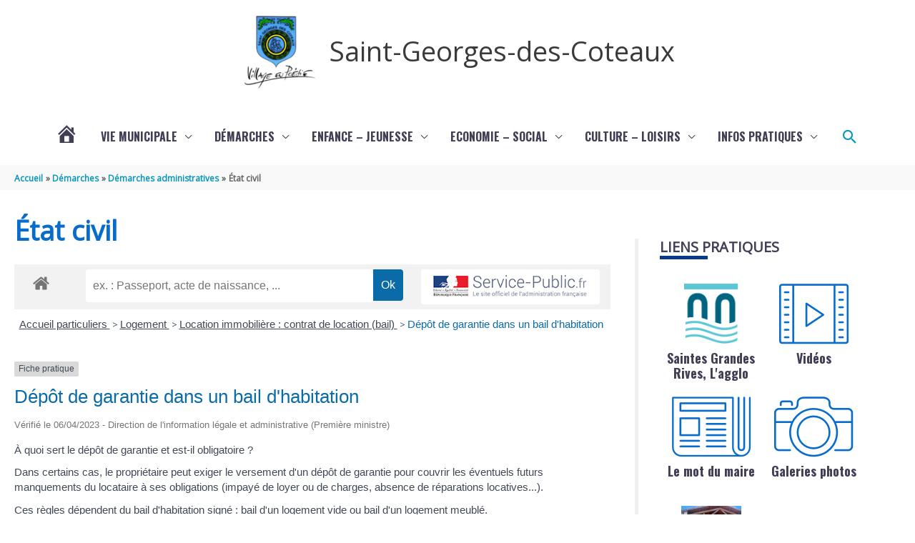

--- FILE ---
content_type: text/html; charset=UTF-8
request_url: https://www.saintgeorgesdescoteaux.fr/demarches/demarches-administratives/etat-civil/?xml=F31269
body_size: 43170
content:
<!DOCTYPE html>
<html lang="fr-FR">

<head>
		<meta charset="UTF-8">
	<meta name="viewport" content="width=device-width, initial-scale=1">
	<link rel="profile" href="https://gmpg.org/xfn/11">

	<title>État civil &#8211; Saint-Georges-des-Coteaux</title>

	<style>
		.wpcf7-submit{
			display:none;
		}
		.recaptcha-btn{
			display:block;
		}
		.grecaptcha-badge { margin: 10px 0; }
	</style>
	<script type="text/javascript">
		var contactform = [];
		var checkIfCalled = true;
		var renderGoogleInvisibleRecaptchaFront = function() {
			// prevent form submit from enter key
			jQuery("input[name=_wpcf7]").attr("class","formid");
				jQuery('.wpcf7-form').on('keyup keypress', "input", function(e) {
				  var keyCode = e.keyCode || e.which;
				  if (keyCode === 13) {
					e.preventDefault();
					return false;
				  }
				});

			jQuery('.wpcf7-submit').each(function(index){

				var checkexclude = 0;
				var form = jQuery(this).closest('.wpcf7-form');
				var value = jQuery(form).find(".formid").val();
				// check form exclude from invisible recaptcha
								if(checkexclude == 0){
					// Hide the form orig submit button
					form.find('.wpcf7-submit').hide();

					// Fetch class and value of orig submit button
					btnClasses = form.find('.wpcf7-submit').attr('class');
					btnValue = form.find('.wpcf7-submit').attr('value');

					// Add custom button and recaptcha holder

					form.find('.wpcf7-submit').after('<input type="button" id="wpcf-custom-btn-'+index+'" class="'+btnClasses+'  recaptcha-btn recaptcha-btn-type-css" value="'+btnValue+'" title="'+btnValue+'" >');
					form.append('<div class="recaptcha-holder" id="recaptcha-holder-'+index+'"></div>');
					// Recaptcha rendenr from here
					var holderId = grecaptcha.render('recaptcha-holder-'+index,{
								'sitekey':'6Lcene4mAAAAAI3u_8G7ea6uVeUUffEX-f4_fgOi',
								'size': 'invisible',
								'badge' : 'bottomleft', // possible values: bottomright, bottomleft, inline
								'callback' : function (recaptchaToken) {
									//console.log(recaptchaToken);
									var response=jQuery('#recaptcha-holder-'+index).find('.g-recaptcha-response').val();
									//console.log(response);
									//Remove old response and store new respone
									jQuery('#recaptcha-holder-'+index).parent().find(".respose_post").remove();
									jQuery('#recaptcha-holder-'+index).after('<input type="hidden" name="g-recaptcha-response"  value="'+response+'" class="respose_post">')
									grecaptcha.reset(holderId);

									if(typeof customCF7Validator !== 'undefined'){
										if(!customCF7Validator(form)){
											return;
										}
									}
									// Call default Validator function
									else if(contactFormDefaultValidator(form)){
										return;
									}
									else{
										// hide the custom button and show orig submit button again and submit the form
										jQuery('#wpcf-custom-btn-'+index).hide();
										form.find('input[type=submit]').show();
										form.find("input[type=submit]").click();
										form.find('input[type=submit]').hide();
										jQuery('#wpcf-custom-btn-'+index).attr('style','');
									}
								}
						},false);

					// action call when click on custom button
					jQuery('#wpcf-custom-btn-'+index).click(function(event){
						event.preventDefault();
						// Call custom validator function
						if(typeof customCF7Validator == 'function'){
							if(!customCF7Validator(form)){
								return false;
							}
						}
						// Call default Validator function
						else if(contactFormDefaultValidator(form)){
							return false;
						}
						else if(grecaptcha.getResponse(holderId) != ''){
							grecaptcha.reset(holderId);
						}
						else{
							// execute the recaptcha challenge
							grecaptcha.execute(holderId);
						}
					});
				}
			});
		}
	</script><script  src="https://www.google.com/recaptcha/api.js?onload=renderGoogleInvisibleRecaptchaFront&render=explicit" async defer></script><meta name='robots' content='max-image-preview:large' />
<!--cloudflare-no-transform--><script type="text/javascript" src="https://tarteaucitron.io/load.js?domain=www.saintgeorgesdescoteaux.fr&uuid=24143ae16fd1ac0f2b94d58d197fdc2111389277"></script><link rel='dns-prefetch' href='//fonts.googleapis.com' />
<link rel="alternate" type="application/rss+xml" title="Saint-Georges-des-Coteaux &raquo; Flux" href="https://www.saintgeorgesdescoteaux.fr/feed/" />
<link rel="alternate" type="application/rss+xml" title="Saint-Georges-des-Coteaux &raquo; Flux des commentaires" href="https://www.saintgeorgesdescoteaux.fr/comments/feed/" />
<link rel="alternate" title="oEmbed (JSON)" type="application/json+oembed" href="https://www.saintgeorgesdescoteaux.fr/wp-json/oembed/1.0/embed?url=https%3A%2F%2Fwww.saintgeorgesdescoteaux.fr%2Fdemarches%2Fdemarches-administratives%2Fetat-civil%2F" />
<link rel="alternate" title="oEmbed (XML)" type="text/xml+oembed" href="https://www.saintgeorgesdescoteaux.fr/wp-json/oembed/1.0/embed?url=https%3A%2F%2Fwww.saintgeorgesdescoteaux.fr%2Fdemarches%2Fdemarches-administratives%2Fetat-civil%2F&#038;format=xml" />
<meta name="robots" content="noindex,follow" /><meta prefix="og:http://ogp.me/ns#" property="og:type" content="website"><meta prefix="og:http://ogp.me/ns#" property="og:title" content="État civil"><meta prefix="og:http://ogp.me/ns#" property="og:image" content="https://www.saintgeorgesdescoteaux.fr/wp-content/uploads/2020/11/Etat-civil-768x576.jpg"><meta prefix="og:http://ogp.me/ns#" property="og:description" content=""><meta prefix="og:http://ogp.me/ns#" property="og:url" content="https://www.saintgeorgesdescoteaux.fr/demarches/demarches-administratives/etat-civil/"><meta name="twitter:card" content="summary"><meta name="twitter:title" content="État civil"><meta name="twitter:image" content="https://www.saintgeorgesdescoteaux.fr/wp-content/uploads/2020/11/Etat-civil-768x576.jpg"/><meta name="twitter:description" content=""><style id='wp-img-auto-sizes-contain-inline-css'>
img:is([sizes=auto i],[sizes^="auto," i]){contain-intrinsic-size:3000px 1500px}
/*# sourceURL=wp-img-auto-sizes-contain-inline-css */
</style>
<link rel='stylesheet' id='information_collectivite-plugin-style-css' href='https://www.saintgeorgesdescoteaux.fr/wp-content/plugins/information_collectivite/assets/css/information_collectivite_style.css?ver=1.0.2' media='all' />
<link rel='stylesheet' id='comarquage-css' href='https://www.saintgeorgesdescoteaux.fr/wp-content/plugins/co-marquage-service-public/assets/css/comarquage.css?ver=0.5.74' media='all' />
<link rel='stylesheet' id='mec-select2-style-css' href='https://www.saintgeorgesdescoteaux.fr/wp-content/plugins/modern-events-calendar-lite/assets/packages/select2/select2.min.css?ver=7.17.1' media='all' />
<link rel='stylesheet' id='mec-font-icons-css' href='https://www.saintgeorgesdescoteaux.fr/wp-content/plugins/modern-events-calendar-lite/assets/css/iconfonts.css?ver=7.17.1' media='all' />
<link rel='stylesheet' id='mec-frontend-style-css' href='https://www.saintgeorgesdescoteaux.fr/wp-content/plugins/modern-events-calendar-lite/assets/css/frontend.min.css?ver=7.17.1' media='all' />
<link rel='stylesheet' id='mec-tooltip-style-css' href='https://www.saintgeorgesdescoteaux.fr/wp-content/plugins/modern-events-calendar-lite/assets/packages/tooltip/tooltip.css?ver=7.17.1' media='all' />
<link rel='stylesheet' id='mec-tooltip-shadow-style-css' href='https://www.saintgeorgesdescoteaux.fr/wp-content/plugins/modern-events-calendar-lite/assets/packages/tooltip/tooltipster-sideTip-shadow.min.css?ver=7.17.1' media='all' />
<link rel='stylesheet' id='featherlight-css' href='https://www.saintgeorgesdescoteaux.fr/wp-content/plugins/modern-events-calendar-lite/assets/packages/featherlight/featherlight.css?ver=7.17.1' media='all' />
<link rel='stylesheet' id='mec-lity-style-css' href='https://www.saintgeorgesdescoteaux.fr/wp-content/plugins/modern-events-calendar-lite/assets/packages/lity/lity.min.css?ver=7.17.1' media='all' />
<link rel='stylesheet' id='mec-general-calendar-style-css' href='https://www.saintgeorgesdescoteaux.fr/wp-content/plugins/modern-events-calendar-lite/assets/css/mec-general-calendar.css?ver=7.17.1' media='all' />
<link rel='stylesheet' id='astra-theme-css-css' href='https://www.saintgeorgesdescoteaux.fr/wp-content/themes/astra/assets/css/minified/style.min.css?ver=4.11.15' media='all' />
<style id='astra-theme-css-inline-css'>
.ast-no-sidebar .entry-content .alignfull {margin-left: calc( -50vw + 50%);margin-right: calc( -50vw + 50%);max-width: 100vw;width: 100vw;}.ast-no-sidebar .entry-content .alignwide {margin-left: calc(-41vw + 50%);margin-right: calc(-41vw + 50%);max-width: unset;width: unset;}.ast-no-sidebar .entry-content .alignfull .alignfull,.ast-no-sidebar .entry-content .alignfull .alignwide,.ast-no-sidebar .entry-content .alignwide .alignfull,.ast-no-sidebar .entry-content .alignwide .alignwide,.ast-no-sidebar .entry-content .wp-block-column .alignfull,.ast-no-sidebar .entry-content .wp-block-column .alignwide{width: 100%;margin-left: auto;margin-right: auto;}.wp-block-gallery,.blocks-gallery-grid {margin: 0;}.wp-block-separator {max-width: 100px;}.wp-block-separator.is-style-wide,.wp-block-separator.is-style-dots {max-width: none;}.entry-content .has-2-columns .wp-block-column:first-child {padding-right: 10px;}.entry-content .has-2-columns .wp-block-column:last-child {padding-left: 10px;}@media (max-width: 782px) {.entry-content .wp-block-columns .wp-block-column {flex-basis: 100%;}.entry-content .has-2-columns .wp-block-column:first-child {padding-right: 0;}.entry-content .has-2-columns .wp-block-column:last-child {padding-left: 0;}}body .entry-content .wp-block-latest-posts {margin-left: 0;}body .entry-content .wp-block-latest-posts li {list-style: none;}.ast-no-sidebar .ast-container .entry-content .wp-block-latest-posts {margin-left: 0;}.ast-header-break-point .entry-content .alignwide {margin-left: auto;margin-right: auto;}.entry-content .blocks-gallery-item img {margin-bottom: auto;}.wp-block-pullquote {border-top: 4px solid #555d66;border-bottom: 4px solid #555d66;color: #40464d;}:root{--ast-post-nav-space:0;--ast-container-default-xlg-padding:6.67em;--ast-container-default-lg-padding:5.67em;--ast-container-default-slg-padding:4.34em;--ast-container-default-md-padding:3.34em;--ast-container-default-sm-padding:6.67em;--ast-container-default-xs-padding:2.4em;--ast-container-default-xxs-padding:1.4em;--ast-code-block-background:#EEEEEE;--ast-comment-inputs-background:#FAFAFA;--ast-normal-container-width:1280px;--ast-narrow-container-width:750px;--ast-blog-title-font-weight:normal;--ast-blog-meta-weight:inherit;--ast-global-color-primary:var(--ast-global-color-5);--ast-global-color-secondary:var(--ast-global-color-4);--ast-global-color-alternate-background:var(--ast-global-color-7);--ast-global-color-subtle-background:var(--ast-global-color-6);--ast-bg-style-guide:#F8FAFC;--ast-shadow-style-guide:0px 0px 4px 0 #00000057;--ast-global-dark-bg-style:#fff;--ast-global-dark-lfs:#fbfbfb;--ast-widget-bg-color:#fafafa;--ast-wc-container-head-bg-color:#fbfbfb;--ast-title-layout-bg:#eeeeee;--ast-search-border-color:#e7e7e7;--ast-lifter-hover-bg:#e6e6e6;--ast-gallery-block-color:#000;--srfm-color-input-label:var(--ast-global-color-2);}html{font-size:106.25%;}a,.page-title{color:#0896bc;}a:hover,a:focus{color:#00b4e4;}body,button,input,select,textarea,.ast-button,.ast-custom-button{font-family:'Open Sans',sans-serif;font-weight:400;font-size:17px;font-size:1rem;line-height:var(--ast-body-line-height,1.7em);}blockquote{color:#000000;}p,.entry-content p{margin-bottom:0.75em;}h1,h2,h3,h4,h5,h6,.entry-content :where(h1,h2,h3,h4,h5,h6),.site-title,.site-title a{font-family:'Oswald',sans-serif;font-weight:700;}.ast-site-identity .site-title a{color:var(--ast-global-color-2);}.site-title{font-size:38px;font-size:2.2352941176471rem;display:block;}header .custom-logo-link img{max-width:108px;width:108px;}.astra-logo-svg{width:108px;}.site-header .site-description{font-size:20px;font-size:1.1764705882353rem;display:none;}.entry-title{font-size:30px;font-size:1.7647058823529rem;}.archive .ast-article-post .ast-article-inner,.blog .ast-article-post .ast-article-inner,.archive .ast-article-post .ast-article-inner:hover,.blog .ast-article-post .ast-article-inner:hover{overflow:hidden;}h1,.entry-content :where(h1){font-size:38px;font-size:2.2352941176471rem;font-weight:700;font-family:'Oswald',sans-serif;line-height:1.4em;}h2,.entry-content :where(h2){font-size:30px;font-size:1.7647058823529rem;font-family:'Oswald',sans-serif;line-height:1.3em;}h3,.entry-content :where(h3){font-size:20px;font-size:1.1764705882353rem;font-family:'Oswald',sans-serif;line-height:1.3em;}h4,.entry-content :where(h4){font-size:20px;font-size:1.1764705882353rem;line-height:1.2em;font-family:'Oswald',sans-serif;}h5,.entry-content :where(h5){font-size:18px;font-size:1.0588235294118rem;line-height:1.2em;font-family:'Oswald',sans-serif;}h6,.entry-content :where(h6){font-size:17px;font-size:1rem;line-height:1.25em;font-family:'Oswald',sans-serif;}::selection{background-color:#000000;color:#ffffff;}body,h1,h2,h3,h4,h5,h6,.entry-title a,.entry-content :where(h1,h2,h3,h4,h5,h6){color:#000000;}.tagcloud a:hover,.tagcloud a:focus,.tagcloud a.current-item{color:#ffffff;border-color:#0896bc;background-color:#0896bc;}input:focus,input[type="text"]:focus,input[type="email"]:focus,input[type="url"]:focus,input[type="password"]:focus,input[type="reset"]:focus,input[type="search"]:focus,textarea:focus{border-color:#0896bc;}input[type="radio"]:checked,input[type=reset],input[type="checkbox"]:checked,input[type="checkbox"]:hover:checked,input[type="checkbox"]:focus:checked,input[type=range]::-webkit-slider-thumb{border-color:#0896bc;background-color:#0896bc;box-shadow:none;}.site-footer a:hover + .post-count,.site-footer a:focus + .post-count{background:#0896bc;border-color:#0896bc;}.single .nav-links .nav-previous,.single .nav-links .nav-next{color:#0896bc;}.entry-meta,.entry-meta *{line-height:1.45;color:#0896bc;}.entry-meta a:not(.ast-button):hover,.entry-meta a:not(.ast-button):hover *,.entry-meta a:not(.ast-button):focus,.entry-meta a:not(.ast-button):focus *,.page-links > .page-link,.page-links .page-link:hover,.post-navigation a:hover{color:#00b4e4;}#cat option,.secondary .calendar_wrap thead a,.secondary .calendar_wrap thead a:visited{color:#0896bc;}.secondary .calendar_wrap #today,.ast-progress-val span{background:#0896bc;}.secondary a:hover + .post-count,.secondary a:focus + .post-count{background:#0896bc;border-color:#0896bc;}.calendar_wrap #today > a{color:#ffffff;}.page-links .page-link,.single .post-navigation a{color:#0896bc;}.ast-search-menu-icon .search-form button.search-submit{padding:0 4px;}.ast-search-menu-icon form.search-form{padding-right:0;}.ast-header-search .ast-search-menu-icon.ast-dropdown-active .search-form,.ast-header-search .ast-search-menu-icon.ast-dropdown-active .search-field:focus{transition:all 0.2s;}.search-form input.search-field:focus{outline:none;}.widget-title,.widget .wp-block-heading{font-size:24px;font-size:1.4117647058824rem;color:#000000;}#secondary,#secondary button,#secondary input,#secondary select,#secondary textarea{font-size:17px;font-size:1rem;}.ast-search-menu-icon.slide-search a:focus-visible:focus-visible,.astra-search-icon:focus-visible,#close:focus-visible,a:focus-visible,.ast-menu-toggle:focus-visible,.site .skip-link:focus-visible,.wp-block-loginout input:focus-visible,.wp-block-search.wp-block-search__button-inside .wp-block-search__inside-wrapper,.ast-header-navigation-arrow:focus-visible,.ast-orders-table__row .ast-orders-table__cell:focus-visible,a#ast-apply-coupon:focus-visible,#ast-apply-coupon:focus-visible,#close:focus-visible,.button.search-submit:focus-visible,#search_submit:focus,.normal-search:focus-visible,.ast-header-account-wrap:focus-visible,.astra-cart-drawer-close:focus,.ast-single-variation:focus,.ast-button:focus{outline-style:dotted;outline-color:inherit;outline-width:thin;}input:focus,input[type="text"]:focus,input[type="email"]:focus,input[type="url"]:focus,input[type="password"]:focus,input[type="reset"]:focus,input[type="search"]:focus,input[type="number"]:focus,textarea:focus,.wp-block-search__input:focus,[data-section="section-header-mobile-trigger"] .ast-button-wrap .ast-mobile-menu-trigger-minimal:focus,.ast-mobile-popup-drawer.active .menu-toggle-close:focus,#ast-scroll-top:focus,#coupon_code:focus,#ast-coupon-code:focus{border-style:dotted;border-color:inherit;border-width:thin;}input{outline:none;}.main-header-menu .menu-link,.ast-header-custom-item a{color:#000000;}.main-header-menu .menu-item:hover > .menu-link,.main-header-menu .menu-item:hover > .ast-menu-toggle,.main-header-menu .ast-masthead-custom-menu-items a:hover,.main-header-menu .menu-item.focus > .menu-link,.main-header-menu .menu-item.focus > .ast-menu-toggle,.main-header-menu .current-menu-item > .menu-link,.main-header-menu .current-menu-ancestor > .menu-link,.main-header-menu .current-menu-item > .ast-menu-toggle,.main-header-menu .current-menu-ancestor > .ast-menu-toggle{color:#0896bc;}.header-main-layout-3 .ast-main-header-bar-alignment{margin-right:auto;}.header-main-layout-2 .site-header-section-left .ast-site-identity{text-align:left;}.ast-logo-title-inline .site-logo-img{padding-right:1em;}.site-logo-img img{ transition:all 0.2s linear;}body .ast-oembed-container *{position:absolute;top:0;width:100%;height:100%;left:0;}body .wp-block-embed-pocket-casts .ast-oembed-container *{position:unset;}.ast-header-break-point .ast-mobile-menu-buttons-minimal.menu-toggle{background:transparent;color:#086cca;}.ast-header-break-point .ast-mobile-menu-buttons-outline.menu-toggle{background:transparent;border:1px solid #086cca;color:#086cca;}.ast-header-break-point .ast-mobile-menu-buttons-fill.menu-toggle{background:#086cca;color:#ffffff;}.ast-single-post-featured-section + article {margin-top: 2em;}.site-content .ast-single-post-featured-section img {width: 100%;overflow: hidden;object-fit: cover;}.site > .ast-single-related-posts-container {margin-top: 0;}@media (min-width: 922px) {.ast-desktop .ast-container--narrow {max-width: var(--ast-narrow-container-width);margin: 0 auto;}}#secondary {margin: 4em 0 2.5em;word-break: break-word;line-height: 2;}#secondary li {margin-bottom: 0.25em;}#secondary li:last-child {margin-bottom: 0;}@media (max-width: 768px) {.js_active .ast-plain-container.ast-single-post #secondary {margin-top: 1.5em;}}.ast-separate-container.ast-two-container #secondary .widget {background-color: #fff;padding: 2em;margin-bottom: 2em;}@media (min-width: 993px) {.ast-left-sidebar #secondary {padding-right: 60px;}.ast-right-sidebar #secondary {padding-left: 60px;}}@media (max-width: 993px) {.ast-right-sidebar #secondary {padding-left: 30px;}.ast-left-sidebar #secondary {padding-right: 30px;}}.ast-small-footer{color:#000000;}.ast-small-footer > .ast-footer-overlay{background-color:#ffffff;;}.ast-small-footer a{color:#000000;}.footer-adv .footer-adv-overlay{border-top-style:solid;border-top-width:0px;border-top-color:#016fad;}.footer-adv .widget-title,.footer-adv .widget-title a{color:#ffffff;}.footer-adv{color:#ffffff;}.footer-adv a{color:#ffffff;}.footer-adv .tagcloud a:hover,.footer-adv .tagcloud a.current-item{border-color:#ffffff;background-color:#ffffff;}.footer-adv a:hover,.footer-adv .no-widget-text a:hover,.footer-adv a:focus,.footer-adv .no-widget-text a:focus{color:#ffffff;}.footer-adv .calendar_wrap #today,.footer-adv a:hover + .post-count{background-color:#ffffff;}.footer-adv-overlay{background-color:#0896bc;;}.wp-block-buttons.aligncenter{justify-content:center;}@media (max-width:782px){.entry-content .wp-block-columns .wp-block-column{margin-left:0px;}}.wp-block-image.aligncenter{margin-left:auto;margin-right:auto;}.wp-block-table.aligncenter{margin-left:auto;margin-right:auto;}.wp-block-buttons .wp-block-button.is-style-outline .wp-block-button__link.wp-element-button,.ast-outline-button,.wp-block-uagb-buttons-child .uagb-buttons-repeater.ast-outline-button{border-color:#086cca;border-top-width:2px;border-right-width:2px;border-bottom-width:2px;border-left-width:2px;font-family:'Oswald',sans-serif;font-weight:700;font-size:14px;font-size:0.82352941176471rem;line-height:1em;border-top-left-radius:2px;border-top-right-radius:2px;border-bottom-right-radius:2px;border-bottom-left-radius:2px;}.wp-block-button.is-style-outline .wp-block-button__link:hover,.wp-block-buttons .wp-block-button.is-style-outline .wp-block-button__link:focus,.wp-block-buttons .wp-block-button.is-style-outline > .wp-block-button__link:not(.has-text-color):hover,.wp-block-buttons .wp-block-button.wp-block-button__link.is-style-outline:not(.has-text-color):hover,.ast-outline-button:hover,.ast-outline-button:focus,.wp-block-uagb-buttons-child .uagb-buttons-repeater.ast-outline-button:hover,.wp-block-uagb-buttons-child .uagb-buttons-repeater.ast-outline-button:focus{background-color:#0083ff;}.wp-block-button .wp-block-button__link.wp-element-button.is-style-outline:not(.has-background),.wp-block-button.is-style-outline>.wp-block-button__link.wp-element-button:not(.has-background),.ast-outline-button{background-color:#086cca;}.entry-content[data-ast-blocks-layout] > figure{margin-bottom:1em;}@media (max-width:921px){.ast-left-sidebar #content > .ast-container{display:flex;flex-direction:column-reverse;width:100%;}.ast-separate-container .ast-article-post,.ast-separate-container .ast-article-single{padding:1.5em 2.14em;}.ast-author-box img.avatar{margin:20px 0 0 0;}}@media (max-width:921px){#secondary.secondary{padding-top:0;}.ast-separate-container.ast-right-sidebar #secondary{padding-left:1em;padding-right:1em;}.ast-separate-container.ast-two-container #secondary{padding-left:0;padding-right:0;}.ast-page-builder-template .entry-header #secondary,.ast-page-builder-template #secondary{margin-top:1.5em;}}@media (max-width:921px){.ast-right-sidebar #primary{padding-right:0;}.ast-page-builder-template.ast-left-sidebar #secondary,.ast-page-builder-template.ast-right-sidebar #secondary{padding-right:20px;padding-left:20px;}.ast-right-sidebar #secondary,.ast-left-sidebar #primary{padding-left:0;}.ast-left-sidebar #secondary{padding-right:0;}}@media (min-width:922px){.ast-separate-container.ast-right-sidebar #primary,.ast-separate-container.ast-left-sidebar #primary{border:0;}.search-no-results.ast-separate-container #primary{margin-bottom:4em;}}@media (min-width:922px){.ast-right-sidebar #primary{border-right:1px solid var(--ast-border-color);}.ast-left-sidebar #primary{border-left:1px solid var(--ast-border-color);}.ast-right-sidebar #secondary{border-left:1px solid var(--ast-border-color);margin-left:-1px;}.ast-left-sidebar #secondary{border-right:1px solid var(--ast-border-color);margin-right:-1px;}.ast-separate-container.ast-two-container.ast-right-sidebar #secondary{padding-left:30px;padding-right:0;}.ast-separate-container.ast-two-container.ast-left-sidebar #secondary{padding-right:30px;padding-left:0;}.ast-separate-container.ast-right-sidebar #secondary,.ast-separate-container.ast-left-sidebar #secondary{border:0;margin-left:auto;margin-right:auto;}.ast-separate-container.ast-two-container #secondary .widget:last-child{margin-bottom:0;}}.wp-block-button .wp-block-button__link{color:#ffffff;}.wp-block-button .wp-block-button__link:hover,.wp-block-button .wp-block-button__link:focus{color:#ffffff;background-color:#0083ff;border-color:#0083ff;}.wp-block-button .wp-block-button__link{border-top-width:0;border-right-width:0;border-left-width:0;border-bottom-width:0;border-color:#086cca;background-color:#086cca;color:#ffffff;font-family:'Oswald',sans-serif;font-weight:700;line-height:1.1em;text-transform:uppercase;font-size:14px;font-size:0.82352941176471rem;border-top-left-radius:2px;border-top-right-radius:2px;border-bottom-right-radius:2px;border-bottom-left-radius:2px;padding-top:10px;padding-right:40px;padding-bottom:10px;padding-left:40px;}.menu-toggle,button,.ast-button,.ast-custom-button,.button,input#submit,input[type="button"],input[type="submit"],input[type="reset"]{border-style:solid;border-top-width:0;border-right-width:0;border-left-width:0;border-bottom-width:0;color:#ffffff;border-color:#086cca;background-color:#086cca;padding-top:10px;padding-right:40px;padding-bottom:10px;padding-left:40px;font-family:'Oswald',sans-serif;font-weight:700;font-size:14px;font-size:0.82352941176471rem;line-height:1.1em;text-transform:uppercase;border-top-left-radius:2px;border-top-right-radius:2px;border-bottom-right-radius:2px;border-bottom-left-radius:2px;}button:focus,.menu-toggle:hover,button:hover,.ast-button:hover,.ast-custom-button:hover .button:hover,.ast-custom-button:hover ,input[type=reset]:hover,input[type=reset]:focus,input#submit:hover,input#submit:focus,input[type="button"]:hover,input[type="button"]:focus,input[type="submit"]:hover,input[type="submit"]:focus{color:#ffffff;background-color:#0083ff;border-color:#0083ff;}@media (max-width:921px){.ast-mobile-header-stack .main-header-bar .ast-search-menu-icon{display:inline-block;}.ast-header-break-point.ast-header-custom-item-outside .ast-mobile-header-stack .main-header-bar .ast-search-icon{margin:0;}.ast-comment-avatar-wrap img{max-width:2.5em;}.ast-comment-meta{padding:0 1.8888em 1.3333em;}.ast-separate-container .ast-comment-list li.depth-1{padding:1.5em 2.14em;}.ast-separate-container .comment-respond{padding:2em 2.14em;}}@media (min-width:544px){.ast-container{max-width:100%;}}@media (max-width:544px){.ast-separate-container .ast-article-post,.ast-separate-container .ast-article-single,.ast-separate-container .comments-title,.ast-separate-container .ast-archive-description{padding:1.5em 1em;}.ast-separate-container #content .ast-container{padding-left:0.54em;padding-right:0.54em;}.ast-separate-container .ast-comment-list .bypostauthor{padding:.5em;}.ast-search-menu-icon.ast-dropdown-active .search-field{width:170px;}.ast-separate-container #secondary{padding-top:0;}.ast-separate-container.ast-two-container #secondary .widget{margin-bottom:1.5em;padding-left:1em;padding-right:1em;}.site-branding img,.site-header .site-logo-img .custom-logo-link img{max-width:100%;}}.footer-adv .tagcloud a:hover,.footer-adv .tagcloud a.current-item{color:#000000;}.footer-adv .calendar_wrap #today{color:#000000;} #ast-mobile-header .ast-site-header-cart-li a{pointer-events:none;}body,.ast-separate-container{background-color:#ffffff;background-image:none;}.ast-no-sidebar.ast-separate-container .entry-content .alignfull {margin-left: -6.67em;margin-right: -6.67em;width: auto;}@media (max-width: 1200px) {.ast-no-sidebar.ast-separate-container .entry-content .alignfull {margin-left: -2.4em;margin-right: -2.4em;}}@media (max-width: 768px) {.ast-no-sidebar.ast-separate-container .entry-content .alignfull {margin-left: -2.14em;margin-right: -2.14em;}}@media (max-width: 544px) {.ast-no-sidebar.ast-separate-container .entry-content .alignfull {margin-left: -1em;margin-right: -1em;}}.ast-no-sidebar.ast-separate-container .entry-content .alignwide {margin-left: -20px;margin-right: -20px;}.ast-no-sidebar.ast-separate-container .entry-content .wp-block-column .alignfull,.ast-no-sidebar.ast-separate-container .entry-content .wp-block-column .alignwide {margin-left: auto;margin-right: auto;width: 100%;}@media (max-width:921px){.site-title{display:block;}.site-header .site-description{display:none;}h1,.entry-content :where(h1){font-size:30px;}h2,.entry-content :where(h2){font-size:25px;}h3,.entry-content :where(h3){font-size:20px;}}@media (max-width:544px){.site-title{display:block;}.site-header .site-description{display:none;}h1,.entry-content :where(h1){font-size:30px;}h2,.entry-content :where(h2){font-size:25px;}h3,.entry-content :where(h3){font-size:20px;}}@media (max-width:921px){html{font-size:96.9%;}}@media (max-width:544px){html{font-size:96.9%;}}@media (min-width:922px){.ast-container{max-width:1320px;}}@font-face {font-family: "Astra";src: url(https://www.saintgeorgesdescoteaux.fr/wp-content/themes/astra/assets/fonts/astra.woff) format("woff"),url(https://www.saintgeorgesdescoteaux.fr/wp-content/themes/astra/assets/fonts/astra.ttf) format("truetype"),url(https://www.saintgeorgesdescoteaux.fr/wp-content/themes/astra/assets/fonts/astra.svg#astra) format("svg");font-weight: normal;font-style: normal;font-display: fallback;}@media (max-width:921px) {.main-header-bar .main-header-bar-navigation{display:none;}}.ast-desktop .main-header-menu.submenu-with-border .sub-menu,.ast-desktop .main-header-menu.submenu-with-border .astra-full-megamenu-wrapper{border-color:#0896bc;}.ast-desktop .main-header-menu.submenu-with-border .sub-menu{border-top-width:3px;border-style:solid;}.ast-desktop .main-header-menu.submenu-with-border .sub-menu .sub-menu{top:-3px;}.ast-desktop .main-header-menu.submenu-with-border .sub-menu .menu-link,.ast-desktop .main-header-menu.submenu-with-border .children .menu-link{border-bottom-width:0px;border-style:solid;border-color:#eaeaea;}@media (min-width:922px){.main-header-menu .sub-menu .menu-item.ast-left-align-sub-menu:hover > .sub-menu,.main-header-menu .sub-menu .menu-item.ast-left-align-sub-menu.focus > .sub-menu{margin-left:-0px;}}.ast-small-footer{border-top-style:solid;border-top-width:0px;border-top-color:#7a7a7a;}.ast-small-footer-wrap{text-align:center;}.site .comments-area{padding-bottom:3em;}.ast-header-break-point.ast-header-custom-item-inside .main-header-bar .main-header-bar-navigation .ast-search-icon {display: none;}.ast-header-break-point.ast-header-custom-item-inside .main-header-bar .ast-search-menu-icon .search-form {padding: 0;display: block;overflow: hidden;}.ast-header-break-point .ast-header-custom-item .widget:last-child {margin-bottom: 1em;}.ast-header-custom-item .widget {margin: 0.5em;display: inline-block;vertical-align: middle;}.ast-header-custom-item .widget p {margin-bottom: 0;}.ast-header-custom-item .widget li {width: auto;}.ast-header-custom-item-inside .button-custom-menu-item .menu-link {display: none;}.ast-header-custom-item-inside.ast-header-break-point .button-custom-menu-item .ast-custom-button-link {display: none;}.ast-header-custom-item-inside.ast-header-break-point .button-custom-menu-item .menu-link {display: block;}.ast-header-break-point.ast-header-custom-item-outside .main-header-bar .ast-search-icon {margin-right: 1em;}.ast-header-break-point.ast-header-custom-item-inside .main-header-bar .ast-search-menu-icon .search-field,.ast-header-break-point.ast-header-custom-item-inside .main-header-bar .ast-search-menu-icon.ast-inline-search .search-field {width: 100%;padding-right: 5.5em;}.ast-header-break-point.ast-header-custom-item-inside .main-header-bar .ast-search-menu-icon .search-submit {display: block;position: absolute;height: 100%;top: 0;right: 0;padding: 0 1em;border-radius: 0;}.ast-header-break-point .ast-header-custom-item .ast-masthead-custom-menu-items {padding-left: 20px;padding-right: 20px;margin-bottom: 1em;margin-top: 1em;}.ast-header-custom-item-inside.ast-header-break-point .button-custom-menu-item {padding-left: 0;padding-right: 0;margin-top: 0;margin-bottom: 0;}.astra-icon-down_arrow::after {content: "\e900";font-family: Astra;}.astra-icon-close::after {content: "\e5cd";font-family: Astra;}.astra-icon-drag_handle::after {content: "\e25d";font-family: Astra;}.astra-icon-format_align_justify::after {content: "\e235";font-family: Astra;}.astra-icon-menu::after {content: "\e5d2";font-family: Astra;}.astra-icon-reorder::after {content: "\e8fe";font-family: Astra;}.astra-icon-search::after {content: "\e8b6";font-family: Astra;}.astra-icon-zoom_in::after {content: "\e56b";font-family: Astra;}.astra-icon-check-circle::after {content: "\e901";font-family: Astra;}.astra-icon-shopping-cart::after {content: "\f07a";font-family: Astra;}.astra-icon-shopping-bag::after {content: "\f290";font-family: Astra;}.astra-icon-shopping-basket::after {content: "\f291";font-family: Astra;}.astra-icon-circle-o::after {content: "\e903";font-family: Astra;}.astra-icon-certificate::after {content: "\e902";font-family: Astra;}blockquote {padding: 1.2em;}:root .has-ast-global-color-0-color{color:var(--ast-global-color-0);}:root .has-ast-global-color-0-background-color{background-color:var(--ast-global-color-0);}:root .wp-block-button .has-ast-global-color-0-color{color:var(--ast-global-color-0);}:root .wp-block-button .has-ast-global-color-0-background-color{background-color:var(--ast-global-color-0);}:root .has-ast-global-color-1-color{color:var(--ast-global-color-1);}:root .has-ast-global-color-1-background-color{background-color:var(--ast-global-color-1);}:root .wp-block-button .has-ast-global-color-1-color{color:var(--ast-global-color-1);}:root .wp-block-button .has-ast-global-color-1-background-color{background-color:var(--ast-global-color-1);}:root .has-ast-global-color-2-color{color:var(--ast-global-color-2);}:root .has-ast-global-color-2-background-color{background-color:var(--ast-global-color-2);}:root .wp-block-button .has-ast-global-color-2-color{color:var(--ast-global-color-2);}:root .wp-block-button .has-ast-global-color-2-background-color{background-color:var(--ast-global-color-2);}:root .has-ast-global-color-3-color{color:var(--ast-global-color-3);}:root .has-ast-global-color-3-background-color{background-color:var(--ast-global-color-3);}:root .wp-block-button .has-ast-global-color-3-color{color:var(--ast-global-color-3);}:root .wp-block-button .has-ast-global-color-3-background-color{background-color:var(--ast-global-color-3);}:root .has-ast-global-color-4-color{color:var(--ast-global-color-4);}:root .has-ast-global-color-4-background-color{background-color:var(--ast-global-color-4);}:root .wp-block-button .has-ast-global-color-4-color{color:var(--ast-global-color-4);}:root .wp-block-button .has-ast-global-color-4-background-color{background-color:var(--ast-global-color-4);}:root .has-ast-global-color-5-color{color:var(--ast-global-color-5);}:root .has-ast-global-color-5-background-color{background-color:var(--ast-global-color-5);}:root .wp-block-button .has-ast-global-color-5-color{color:var(--ast-global-color-5);}:root .wp-block-button .has-ast-global-color-5-background-color{background-color:var(--ast-global-color-5);}:root .has-ast-global-color-6-color{color:var(--ast-global-color-6);}:root .has-ast-global-color-6-background-color{background-color:var(--ast-global-color-6);}:root .wp-block-button .has-ast-global-color-6-color{color:var(--ast-global-color-6);}:root .wp-block-button .has-ast-global-color-6-background-color{background-color:var(--ast-global-color-6);}:root .has-ast-global-color-7-color{color:var(--ast-global-color-7);}:root .has-ast-global-color-7-background-color{background-color:var(--ast-global-color-7);}:root .wp-block-button .has-ast-global-color-7-color{color:var(--ast-global-color-7);}:root .wp-block-button .has-ast-global-color-7-background-color{background-color:var(--ast-global-color-7);}:root .has-ast-global-color-8-color{color:var(--ast-global-color-8);}:root .has-ast-global-color-8-background-color{background-color:var(--ast-global-color-8);}:root .wp-block-button .has-ast-global-color-8-color{color:var(--ast-global-color-8);}:root .wp-block-button .has-ast-global-color-8-background-color{background-color:var(--ast-global-color-8);}:root{--ast-global-color-0:#0170B9;--ast-global-color-1:#3a3a3a;--ast-global-color-2:#3a3a3a;--ast-global-color-3:#4B4F58;--ast-global-color-4:#F5F5F5;--ast-global-color-5:#FFFFFF;--ast-global-color-6:#E5E5E5;--ast-global-color-7:#424242;--ast-global-color-8:#000000;}:root {--ast-border-color : #dddddd;}.ast-single-entry-banner {-js-display: flex;display: flex;flex-direction: column;justify-content: center;text-align: center;position: relative;background: var(--ast-title-layout-bg);}.ast-single-entry-banner[data-banner-layout="layout-1"] {max-width: 1280px;background: inherit;padding: 20px 0;}.ast-single-entry-banner[data-banner-width-type="custom"] {margin: 0 auto;width: 100%;}.ast-single-entry-banner + .site-content .entry-header {margin-bottom: 0;}.site .ast-author-avatar {--ast-author-avatar-size: ;}a.ast-underline-text {text-decoration: underline;}.ast-container > .ast-terms-link {position: relative;display: block;}a.ast-button.ast-badge-tax {padding: 4px 8px;border-radius: 3px;font-size: inherit;}header.entry-header{text-align:left;}header.entry-header .entry-title{font-size:38px;font-size:2.2352941176471rem;}header.entry-header > *:not(:last-child){margin-bottom:10px;}@media (max-width:921px){header.entry-header{text-align:left;}}@media (max-width:544px){header.entry-header{text-align:left;}}.ast-archive-entry-banner {-js-display: flex;display: flex;flex-direction: column;justify-content: center;text-align: center;position: relative;background: var(--ast-title-layout-bg);}.ast-archive-entry-banner[data-banner-width-type="custom"] {margin: 0 auto;width: 100%;}.ast-archive-entry-banner[data-banner-layout="layout-1"] {background: inherit;padding: 20px 0;text-align: left;}body.archive .ast-archive-description{max-width:1280px;width:100%;text-align:left;padding-top:3em;padding-right:3em;padding-bottom:3em;padding-left:3em;}body.archive .ast-archive-description .ast-archive-title,body.archive .ast-archive-description .ast-archive-title *{font-size:38px;font-size:2.2352941176471rem;}body.archive .ast-archive-description > *:not(:last-child){margin-bottom:10px;}@media (max-width:921px){body.archive .ast-archive-description{text-align:left;}}@media (max-width:544px){body.archive .ast-archive-description{text-align:left;}}.ast-breadcrumbs .trail-browse,.ast-breadcrumbs .trail-items,.ast-breadcrumbs .trail-items li{display:inline-block;margin:0;padding:0;border:none;background:inherit;text-indent:0;text-decoration:none;}.ast-breadcrumbs .trail-browse{font-size:inherit;font-style:inherit;font-weight:inherit;color:inherit;}.ast-breadcrumbs .trail-items{list-style:none;}.trail-items li::after{padding:0 0.3em;content:"\00bb";}.trail-items li:last-of-type::after{display:none;}.trail-items li::after{content:"\00bb";}.ast-breadcrumbs-wrapper .trail-items a{color:#0896bc;}.ast-breadcrumbs-wrapper .trail-items .trail-end{color:#636363;}.ast-breadcrumbs-wrapper .trail-items a:hover{color:#0896bc;}.ast-breadcrumbs-wrapper .trail-items li::after{color:#636363;}.ast-breadcrumbs-wrapper,.ast-breadcrumbs-wrapper *{font-weight:600;font-size:12px;font-size:0.70588235294118rem;line-height:1.1em;}.ast-breadcrumbs-wrapper,.main-header-bar.ast-header-breadcrumb{background-color:#f9f9f9;}.main-header-bar.ast-header-breadcrumb,.ast-header-break-point .main-header-bar.ast-header-breadcrumb,.ast-header-break-point .header-main-layout-2 .main-header-bar.ast-header-breadcrumb,.ast-header-break-point .ast-mobile-header-stack .main-header-bar.ast-header-breadcrumb,.ast-default-menu-enable.ast-main-header-nav-open.ast-header-break-point .main-header-bar-wrap .main-header-bar.ast-header-breadcrumb,.ast-main-header-nav-open .main-header-bar-wrap .main-header-bar.ast-header-breadcrumb{padding-top:12px;}.ast-header-breadcrumb{padding-top:10px;padding-bottom:10px;width:100%;}.ast-default-menu-enable.ast-main-header-nav-open.ast-header-break-point .main-header-bar.ast-header-breadcrumb,.ast-main-header-nav-open .main-header-bar.ast-header-breadcrumb{padding-top:1em;padding-bottom:1em;}.ast-header-break-point .main-header-bar.ast-header-breadcrumb{border-bottom-width:1px;border-bottom-color:#eaeaea;border-bottom-style:solid;}.ast-breadcrumbs-wrapper{line-height:1.4;}.ast-breadcrumbs-wrapper .rank-math-breadcrumb p{margin-bottom:0px;}.ast-breadcrumbs-wrapper{display:block;width:100%;}h1,h2,h3,h4,h5,h6,.entry-content :where(h1,h2,h3,h4,h5,h6){color:#423e56;}.ast-header-break-point .main-header-bar{border-bottom-width:0px;}@media (min-width:922px){.main-header-bar{border-bottom-width:0px;}}@media (min-width:922px){#primary{width:70%;}#secondary{width:30%;}}.main-header-menu .menu-item, #astra-footer-menu .menu-item, .main-header-bar .ast-masthead-custom-menu-items{-js-display:flex;display:flex;-webkit-box-pack:center;-webkit-justify-content:center;-moz-box-pack:center;-ms-flex-pack:center;justify-content:center;-webkit-box-orient:vertical;-webkit-box-direction:normal;-webkit-flex-direction:column;-moz-box-orient:vertical;-moz-box-direction:normal;-ms-flex-direction:column;flex-direction:column;}.main-header-menu > .menu-item > .menu-link, #astra-footer-menu > .menu-item > .menu-link{height:100%;-webkit-box-align:center;-webkit-align-items:center;-moz-box-align:center;-ms-flex-align:center;align-items:center;-js-display:flex;display:flex;}.ast-primary-menu-disabled .main-header-bar .ast-masthead-custom-menu-items{flex:unset;}.main-header-menu .sub-menu .menu-item.menu-item-has-children > .menu-link:after{position:absolute;right:1em;top:50%;transform:translate(0,-50%) rotate(270deg);}.ast-header-break-point .main-header-bar .main-header-bar-navigation .page_item_has_children > .ast-menu-toggle::before, .ast-header-break-point .main-header-bar .main-header-bar-navigation .menu-item-has-children > .ast-menu-toggle::before, .ast-mobile-popup-drawer .main-header-bar-navigation .menu-item-has-children>.ast-menu-toggle::before, .ast-header-break-point .ast-mobile-header-wrap .main-header-bar-navigation .menu-item-has-children > .ast-menu-toggle::before{font-weight:bold;content:"\e900";font-family:Astra;text-decoration:inherit;display:inline-block;}.ast-header-break-point .main-navigation ul.sub-menu .menu-item .menu-link:before{content:"\e900";font-family:Astra;font-size:.65em;text-decoration:inherit;display:inline-block;transform:translate(0, -2px) rotateZ(270deg);margin-right:5px;}.widget_search .search-form:after{font-family:Astra;font-size:1.2em;font-weight:normal;content:"\e8b6";position:absolute;top:50%;right:15px;transform:translate(0, -50%);}.astra-search-icon::before{content:"\e8b6";font-family:Astra;font-style:normal;font-weight:normal;text-decoration:inherit;text-align:center;-webkit-font-smoothing:antialiased;-moz-osx-font-smoothing:grayscale;z-index:3;}.main-header-bar .main-header-bar-navigation .page_item_has_children > a:after, .main-header-bar .main-header-bar-navigation .menu-item-has-children > a:after, .menu-item-has-children .ast-header-navigation-arrow:after{content:"\e900";display:inline-block;font-family:Astra;font-size:.6rem;font-weight:bold;text-rendering:auto;-webkit-font-smoothing:antialiased;-moz-osx-font-smoothing:grayscale;margin-left:10px;line-height:normal;}.menu-item-has-children .sub-menu .ast-header-navigation-arrow:after{margin-left:0;}.ast-mobile-popup-drawer .main-header-bar-navigation .ast-submenu-expanded>.ast-menu-toggle::before{transform:rotateX(180deg);}.ast-header-break-point .main-header-bar-navigation .menu-item-has-children > .menu-link:after{display:none;}@media (min-width:922px){.ast-builder-menu .main-navigation > ul > li:last-child a{margin-right:0;}}.ast-separate-container .ast-article-inner{background-color:transparent;background-image:none;}.ast-separate-container .ast-article-post{background-color:var(--ast-global-color-5);}@media (max-width:921px){.ast-separate-container .ast-article-post{background-color:var(--ast-global-color-5);}}@media (max-width:544px){.ast-separate-container .ast-article-post{background-color:var(--ast-global-color-5);}}.ast-separate-container .ast-article-single:not(.ast-related-post), .ast-separate-container .error-404, .ast-separate-container .no-results, .single.ast-separate-container  .ast-author-meta, .ast-separate-container .related-posts-title-wrapper, .ast-separate-container .comments-count-wrapper, .ast-box-layout.ast-plain-container .site-content, .ast-padded-layout.ast-plain-container .site-content, .ast-separate-container .ast-archive-description, .ast-separate-container .comments-area .comment-respond, .ast-separate-container .comments-area .ast-comment-list li, .ast-separate-container .comments-area .comments-title{background-color:var(--ast-global-color-5);}@media (max-width:921px){.ast-separate-container .ast-article-single:not(.ast-related-post), .ast-separate-container .error-404, .ast-separate-container .no-results, .single.ast-separate-container  .ast-author-meta, .ast-separate-container .related-posts-title-wrapper, .ast-separate-container .comments-count-wrapper, .ast-box-layout.ast-plain-container .site-content, .ast-padded-layout.ast-plain-container .site-content, .ast-separate-container .ast-archive-description{background-color:var(--ast-global-color-5);}}@media (max-width:544px){.ast-separate-container .ast-article-single:not(.ast-related-post), .ast-separate-container .error-404, .ast-separate-container .no-results, .single.ast-separate-container  .ast-author-meta, .ast-separate-container .related-posts-title-wrapper, .ast-separate-container .comments-count-wrapper, .ast-box-layout.ast-plain-container .site-content, .ast-padded-layout.ast-plain-container .site-content, .ast-separate-container .ast-archive-description{background-color:var(--ast-global-color-5);}}.ast-separate-container.ast-two-container #secondary .widget{background-color:var(--ast-global-color-5);}@media (max-width:921px){.ast-separate-container.ast-two-container #secondary .widget{background-color:var(--ast-global-color-5);}}@media (max-width:544px){.ast-separate-container.ast-two-container #secondary .widget{background-color:var(--ast-global-color-5);}}
/*# sourceURL=astra-theme-css-inline-css */
</style>
<link rel='stylesheet' id='astra-google-fonts-css' href='https://fonts.googleapis.com/css?family=Open+Sans%3A400%7COswald%3A700&#038;display=fallback&#038;ver=4.11.15' media='all' />
<link rel='stylesheet' id='astra-menu-animation-css' href='https://www.saintgeorgesdescoteaux.fr/wp-content/themes/astra/assets/css/minified/menu-animation.min.css?ver=4.11.15' media='all' />
<link rel='stylesheet' id='dashicons-css' href='https://www.saintgeorgesdescoteaux.fr/wp-includes/css/dashicons.min.css?ver=0ef4ba' media='all' />
<link rel='stylesheet' id='menu-icons-extra-css' href='https://www.saintgeorgesdescoteaux.fr/wp-content/plugins/menu-icons/css/extra.min.css?ver=0.13.19' media='all' />
<style id='wp-emoji-styles-inline-css'>

	img.wp-smiley, img.emoji {
		display: inline !important;
		border: none !important;
		box-shadow: none !important;
		height: 1em !important;
		width: 1em !important;
		margin: 0 0.07em !important;
		vertical-align: -0.1em !important;
		background: none !important;
		padding: 0 !important;
	}
/*# sourceURL=wp-emoji-styles-inline-css */
</style>
<style id='wp-block-library-inline-css'>
:root{--wp-block-synced-color:#7a00df;--wp-block-synced-color--rgb:122,0,223;--wp-bound-block-color:var(--wp-block-synced-color);--wp-editor-canvas-background:#ddd;--wp-admin-theme-color:#007cba;--wp-admin-theme-color--rgb:0,124,186;--wp-admin-theme-color-darker-10:#006ba1;--wp-admin-theme-color-darker-10--rgb:0,107,160.5;--wp-admin-theme-color-darker-20:#005a87;--wp-admin-theme-color-darker-20--rgb:0,90,135;--wp-admin-border-width-focus:2px}@media (min-resolution:192dpi){:root{--wp-admin-border-width-focus:1.5px}}.wp-element-button{cursor:pointer}:root .has-very-light-gray-background-color{background-color:#eee}:root .has-very-dark-gray-background-color{background-color:#313131}:root .has-very-light-gray-color{color:#eee}:root .has-very-dark-gray-color{color:#313131}:root .has-vivid-green-cyan-to-vivid-cyan-blue-gradient-background{background:linear-gradient(135deg,#00d084,#0693e3)}:root .has-purple-crush-gradient-background{background:linear-gradient(135deg,#34e2e4,#4721fb 50%,#ab1dfe)}:root .has-hazy-dawn-gradient-background{background:linear-gradient(135deg,#faaca8,#dad0ec)}:root .has-subdued-olive-gradient-background{background:linear-gradient(135deg,#fafae1,#67a671)}:root .has-atomic-cream-gradient-background{background:linear-gradient(135deg,#fdd79a,#004a59)}:root .has-nightshade-gradient-background{background:linear-gradient(135deg,#330968,#31cdcf)}:root .has-midnight-gradient-background{background:linear-gradient(135deg,#020381,#2874fc)}:root{--wp--preset--font-size--normal:16px;--wp--preset--font-size--huge:42px}.has-regular-font-size{font-size:1em}.has-larger-font-size{font-size:2.625em}.has-normal-font-size{font-size:var(--wp--preset--font-size--normal)}.has-huge-font-size{font-size:var(--wp--preset--font-size--huge)}.has-text-align-center{text-align:center}.has-text-align-left{text-align:left}.has-text-align-right{text-align:right}.has-fit-text{white-space:nowrap!important}#end-resizable-editor-section{display:none}.aligncenter{clear:both}.items-justified-left{justify-content:flex-start}.items-justified-center{justify-content:center}.items-justified-right{justify-content:flex-end}.items-justified-space-between{justify-content:space-between}.screen-reader-text{border:0;clip-path:inset(50%);height:1px;margin:-1px;overflow:hidden;padding:0;position:absolute;width:1px;word-wrap:normal!important}.screen-reader-text:focus{background-color:#ddd;clip-path:none;color:#444;display:block;font-size:1em;height:auto;left:5px;line-height:normal;padding:15px 23px 14px;text-decoration:none;top:5px;width:auto;z-index:100000}html :where(.has-border-color){border-style:solid}html :where([style*=border-top-color]){border-top-style:solid}html :where([style*=border-right-color]){border-right-style:solid}html :where([style*=border-bottom-color]){border-bottom-style:solid}html :where([style*=border-left-color]){border-left-style:solid}html :where([style*=border-width]){border-style:solid}html :where([style*=border-top-width]){border-top-style:solid}html :where([style*=border-right-width]){border-right-style:solid}html :where([style*=border-bottom-width]){border-bottom-style:solid}html :where([style*=border-left-width]){border-left-style:solid}html :where(img[class*=wp-image-]){height:auto;max-width:100%}:where(figure){margin:0 0 1em}html :where(.is-position-sticky){--wp-admin--admin-bar--position-offset:var(--wp-admin--admin-bar--height,0px)}@media screen and (max-width:600px){html :where(.is-position-sticky){--wp-admin--admin-bar--position-offset:0px}}

/*# sourceURL=wp-block-library-inline-css */
</style><style id='wp-block-heading-inline-css'>
h1:where(.wp-block-heading).has-background,h2:where(.wp-block-heading).has-background,h3:where(.wp-block-heading).has-background,h4:where(.wp-block-heading).has-background,h5:where(.wp-block-heading).has-background,h6:where(.wp-block-heading).has-background{padding:1.25em 2.375em}h1.has-text-align-left[style*=writing-mode]:where([style*=vertical-lr]),h1.has-text-align-right[style*=writing-mode]:where([style*=vertical-rl]),h2.has-text-align-left[style*=writing-mode]:where([style*=vertical-lr]),h2.has-text-align-right[style*=writing-mode]:where([style*=vertical-rl]),h3.has-text-align-left[style*=writing-mode]:where([style*=vertical-lr]),h3.has-text-align-right[style*=writing-mode]:where([style*=vertical-rl]),h4.has-text-align-left[style*=writing-mode]:where([style*=vertical-lr]),h4.has-text-align-right[style*=writing-mode]:where([style*=vertical-rl]),h5.has-text-align-left[style*=writing-mode]:where([style*=vertical-lr]),h5.has-text-align-right[style*=writing-mode]:where([style*=vertical-rl]),h6.has-text-align-left[style*=writing-mode]:where([style*=vertical-lr]),h6.has-text-align-right[style*=writing-mode]:where([style*=vertical-rl]){rotate:180deg}
/*# sourceURL=https://www.saintgeorgesdescoteaux.fr/wp-includes/blocks/heading/style.min.css */
</style>
<style id='wp-block-social-links-inline-css'>
.wp-block-social-links{background:none;box-sizing:border-box;margin-left:0;padding-left:0;padding-right:0;text-indent:0}.wp-block-social-links .wp-social-link a,.wp-block-social-links .wp-social-link a:hover{border-bottom:0;box-shadow:none;text-decoration:none}.wp-block-social-links .wp-social-link svg{height:1em;width:1em}.wp-block-social-links .wp-social-link span:not(.screen-reader-text){font-size:.65em;margin-left:.5em;margin-right:.5em}.wp-block-social-links.has-small-icon-size{font-size:16px}.wp-block-social-links,.wp-block-social-links.has-normal-icon-size{font-size:24px}.wp-block-social-links.has-large-icon-size{font-size:36px}.wp-block-social-links.has-huge-icon-size{font-size:48px}.wp-block-social-links.aligncenter{display:flex;justify-content:center}.wp-block-social-links.alignright{justify-content:flex-end}.wp-block-social-link{border-radius:9999px;display:block}@media not (prefers-reduced-motion){.wp-block-social-link{transition:transform .1s ease}}.wp-block-social-link{height:auto}.wp-block-social-link a{align-items:center;display:flex;line-height:0}.wp-block-social-link:hover{transform:scale(1.1)}.wp-block-social-links .wp-block-social-link.wp-social-link{display:inline-block;margin:0;padding:0}.wp-block-social-links .wp-block-social-link.wp-social-link .wp-block-social-link-anchor,.wp-block-social-links .wp-block-social-link.wp-social-link .wp-block-social-link-anchor svg,.wp-block-social-links .wp-block-social-link.wp-social-link .wp-block-social-link-anchor:active,.wp-block-social-links .wp-block-social-link.wp-social-link .wp-block-social-link-anchor:hover,.wp-block-social-links .wp-block-social-link.wp-social-link .wp-block-social-link-anchor:visited{color:currentColor;fill:currentColor}:where(.wp-block-social-links:not(.is-style-logos-only)) .wp-social-link{background-color:#f0f0f0;color:#444}:where(.wp-block-social-links:not(.is-style-logos-only)) .wp-social-link-amazon{background-color:#f90;color:#fff}:where(.wp-block-social-links:not(.is-style-logos-only)) .wp-social-link-bandcamp{background-color:#1ea0c3;color:#fff}:where(.wp-block-social-links:not(.is-style-logos-only)) .wp-social-link-behance{background-color:#0757fe;color:#fff}:where(.wp-block-social-links:not(.is-style-logos-only)) .wp-social-link-bluesky{background-color:#0a7aff;color:#fff}:where(.wp-block-social-links:not(.is-style-logos-only)) .wp-social-link-codepen{background-color:#1e1f26;color:#fff}:where(.wp-block-social-links:not(.is-style-logos-only)) .wp-social-link-deviantart{background-color:#02e49b;color:#fff}:where(.wp-block-social-links:not(.is-style-logos-only)) .wp-social-link-discord{background-color:#5865f2;color:#fff}:where(.wp-block-social-links:not(.is-style-logos-only)) .wp-social-link-dribbble{background-color:#e94c89;color:#fff}:where(.wp-block-social-links:not(.is-style-logos-only)) .wp-social-link-dropbox{background-color:#4280ff;color:#fff}:where(.wp-block-social-links:not(.is-style-logos-only)) .wp-social-link-etsy{background-color:#f45800;color:#fff}:where(.wp-block-social-links:not(.is-style-logos-only)) .wp-social-link-facebook{background-color:#0866ff;color:#fff}:where(.wp-block-social-links:not(.is-style-logos-only)) .wp-social-link-fivehundredpx{background-color:#000;color:#fff}:where(.wp-block-social-links:not(.is-style-logos-only)) .wp-social-link-flickr{background-color:#0461dd;color:#fff}:where(.wp-block-social-links:not(.is-style-logos-only)) .wp-social-link-foursquare{background-color:#e65678;color:#fff}:where(.wp-block-social-links:not(.is-style-logos-only)) .wp-social-link-github{background-color:#24292d;color:#fff}:where(.wp-block-social-links:not(.is-style-logos-only)) .wp-social-link-goodreads{background-color:#eceadd;color:#382110}:where(.wp-block-social-links:not(.is-style-logos-only)) .wp-social-link-google{background-color:#ea4434;color:#fff}:where(.wp-block-social-links:not(.is-style-logos-only)) .wp-social-link-gravatar{background-color:#1d4fc4;color:#fff}:where(.wp-block-social-links:not(.is-style-logos-only)) .wp-social-link-instagram{background-color:#f00075;color:#fff}:where(.wp-block-social-links:not(.is-style-logos-only)) .wp-social-link-lastfm{background-color:#e21b24;color:#fff}:where(.wp-block-social-links:not(.is-style-logos-only)) .wp-social-link-linkedin{background-color:#0d66c2;color:#fff}:where(.wp-block-social-links:not(.is-style-logos-only)) .wp-social-link-mastodon{background-color:#3288d4;color:#fff}:where(.wp-block-social-links:not(.is-style-logos-only)) .wp-social-link-medium{background-color:#000;color:#fff}:where(.wp-block-social-links:not(.is-style-logos-only)) .wp-social-link-meetup{background-color:#f6405f;color:#fff}:where(.wp-block-social-links:not(.is-style-logos-only)) .wp-social-link-patreon{background-color:#000;color:#fff}:where(.wp-block-social-links:not(.is-style-logos-only)) .wp-social-link-pinterest{background-color:#e60122;color:#fff}:where(.wp-block-social-links:not(.is-style-logos-only)) .wp-social-link-pocket{background-color:#ef4155;color:#fff}:where(.wp-block-social-links:not(.is-style-logos-only)) .wp-social-link-reddit{background-color:#ff4500;color:#fff}:where(.wp-block-social-links:not(.is-style-logos-only)) .wp-social-link-skype{background-color:#0478d7;color:#fff}:where(.wp-block-social-links:not(.is-style-logos-only)) .wp-social-link-snapchat{background-color:#fefc00;color:#fff;stroke:#000}:where(.wp-block-social-links:not(.is-style-logos-only)) .wp-social-link-soundcloud{background-color:#ff5600;color:#fff}:where(.wp-block-social-links:not(.is-style-logos-only)) .wp-social-link-spotify{background-color:#1bd760;color:#fff}:where(.wp-block-social-links:not(.is-style-logos-only)) .wp-social-link-telegram{background-color:#2aabee;color:#fff}:where(.wp-block-social-links:not(.is-style-logos-only)) .wp-social-link-threads{background-color:#000;color:#fff}:where(.wp-block-social-links:not(.is-style-logos-only)) .wp-social-link-tiktok{background-color:#000;color:#fff}:where(.wp-block-social-links:not(.is-style-logos-only)) .wp-social-link-tumblr{background-color:#011835;color:#fff}:where(.wp-block-social-links:not(.is-style-logos-only)) .wp-social-link-twitch{background-color:#6440a4;color:#fff}:where(.wp-block-social-links:not(.is-style-logos-only)) .wp-social-link-twitter{background-color:#1da1f2;color:#fff}:where(.wp-block-social-links:not(.is-style-logos-only)) .wp-social-link-vimeo{background-color:#1eb7ea;color:#fff}:where(.wp-block-social-links:not(.is-style-logos-only)) .wp-social-link-vk{background-color:#4680c2;color:#fff}:where(.wp-block-social-links:not(.is-style-logos-only)) .wp-social-link-wordpress{background-color:#3499cd;color:#fff}:where(.wp-block-social-links:not(.is-style-logos-only)) .wp-social-link-whatsapp{background-color:#25d366;color:#fff}:where(.wp-block-social-links:not(.is-style-logos-only)) .wp-social-link-x{background-color:#000;color:#fff}:where(.wp-block-social-links:not(.is-style-logos-only)) .wp-social-link-yelp{background-color:#d32422;color:#fff}:where(.wp-block-social-links:not(.is-style-logos-only)) .wp-social-link-youtube{background-color:red;color:#fff}:where(.wp-block-social-links.is-style-logos-only) .wp-social-link{background:none}:where(.wp-block-social-links.is-style-logos-only) .wp-social-link svg{height:1.25em;width:1.25em}:where(.wp-block-social-links.is-style-logos-only) .wp-social-link-amazon{color:#f90}:where(.wp-block-social-links.is-style-logos-only) .wp-social-link-bandcamp{color:#1ea0c3}:where(.wp-block-social-links.is-style-logos-only) .wp-social-link-behance{color:#0757fe}:where(.wp-block-social-links.is-style-logos-only) .wp-social-link-bluesky{color:#0a7aff}:where(.wp-block-social-links.is-style-logos-only) .wp-social-link-codepen{color:#1e1f26}:where(.wp-block-social-links.is-style-logos-only) .wp-social-link-deviantart{color:#02e49b}:where(.wp-block-social-links.is-style-logos-only) .wp-social-link-discord{color:#5865f2}:where(.wp-block-social-links.is-style-logos-only) .wp-social-link-dribbble{color:#e94c89}:where(.wp-block-social-links.is-style-logos-only) .wp-social-link-dropbox{color:#4280ff}:where(.wp-block-social-links.is-style-logos-only) .wp-social-link-etsy{color:#f45800}:where(.wp-block-social-links.is-style-logos-only) .wp-social-link-facebook{color:#0866ff}:where(.wp-block-social-links.is-style-logos-only) .wp-social-link-fivehundredpx{color:#000}:where(.wp-block-social-links.is-style-logos-only) .wp-social-link-flickr{color:#0461dd}:where(.wp-block-social-links.is-style-logos-only) .wp-social-link-foursquare{color:#e65678}:where(.wp-block-social-links.is-style-logos-only) .wp-social-link-github{color:#24292d}:where(.wp-block-social-links.is-style-logos-only) .wp-social-link-goodreads{color:#382110}:where(.wp-block-social-links.is-style-logos-only) .wp-social-link-google{color:#ea4434}:where(.wp-block-social-links.is-style-logos-only) .wp-social-link-gravatar{color:#1d4fc4}:where(.wp-block-social-links.is-style-logos-only) .wp-social-link-instagram{color:#f00075}:where(.wp-block-social-links.is-style-logos-only) .wp-social-link-lastfm{color:#e21b24}:where(.wp-block-social-links.is-style-logos-only) .wp-social-link-linkedin{color:#0d66c2}:where(.wp-block-social-links.is-style-logos-only) .wp-social-link-mastodon{color:#3288d4}:where(.wp-block-social-links.is-style-logos-only) .wp-social-link-medium{color:#000}:where(.wp-block-social-links.is-style-logos-only) .wp-social-link-meetup{color:#f6405f}:where(.wp-block-social-links.is-style-logos-only) .wp-social-link-patreon{color:#000}:where(.wp-block-social-links.is-style-logos-only) .wp-social-link-pinterest{color:#e60122}:where(.wp-block-social-links.is-style-logos-only) .wp-social-link-pocket{color:#ef4155}:where(.wp-block-social-links.is-style-logos-only) .wp-social-link-reddit{color:#ff4500}:where(.wp-block-social-links.is-style-logos-only) .wp-social-link-skype{color:#0478d7}:where(.wp-block-social-links.is-style-logos-only) .wp-social-link-snapchat{color:#fff;stroke:#000}:where(.wp-block-social-links.is-style-logos-only) .wp-social-link-soundcloud{color:#ff5600}:where(.wp-block-social-links.is-style-logos-only) .wp-social-link-spotify{color:#1bd760}:where(.wp-block-social-links.is-style-logos-only) .wp-social-link-telegram{color:#2aabee}:where(.wp-block-social-links.is-style-logos-only) .wp-social-link-threads{color:#000}:where(.wp-block-social-links.is-style-logos-only) .wp-social-link-tiktok{color:#000}:where(.wp-block-social-links.is-style-logos-only) .wp-social-link-tumblr{color:#011835}:where(.wp-block-social-links.is-style-logos-only) .wp-social-link-twitch{color:#6440a4}:where(.wp-block-social-links.is-style-logos-only) .wp-social-link-twitter{color:#1da1f2}:where(.wp-block-social-links.is-style-logos-only) .wp-social-link-vimeo{color:#1eb7ea}:where(.wp-block-social-links.is-style-logos-only) .wp-social-link-vk{color:#4680c2}:where(.wp-block-social-links.is-style-logos-only) .wp-social-link-whatsapp{color:#25d366}:where(.wp-block-social-links.is-style-logos-only) .wp-social-link-wordpress{color:#3499cd}:where(.wp-block-social-links.is-style-logos-only) .wp-social-link-x{color:#000}:where(.wp-block-social-links.is-style-logos-only) .wp-social-link-yelp{color:#d32422}:where(.wp-block-social-links.is-style-logos-only) .wp-social-link-youtube{color:red}.wp-block-social-links.is-style-pill-shape .wp-social-link{width:auto}:root :where(.wp-block-social-links .wp-social-link a){padding:.25em}:root :where(.wp-block-social-links.is-style-logos-only .wp-social-link a){padding:0}:root :where(.wp-block-social-links.is-style-pill-shape .wp-social-link a){padding-left:.6666666667em;padding-right:.6666666667em}.wp-block-social-links:not(.has-icon-color):not(.has-icon-background-color) .wp-social-link-snapchat .wp-block-social-link-label{color:#000}
/*# sourceURL=https://www.saintgeorgesdescoteaux.fr/wp-includes/blocks/social-links/style.min.css */
</style>
<style id='global-styles-inline-css'>
:root{--wp--preset--aspect-ratio--square: 1;--wp--preset--aspect-ratio--4-3: 4/3;--wp--preset--aspect-ratio--3-4: 3/4;--wp--preset--aspect-ratio--3-2: 3/2;--wp--preset--aspect-ratio--2-3: 2/3;--wp--preset--aspect-ratio--16-9: 16/9;--wp--preset--aspect-ratio--9-16: 9/16;--wp--preset--color--black: #000000;--wp--preset--color--cyan-bluish-gray: #abb8c3;--wp--preset--color--white: #ffffff;--wp--preset--color--pale-pink: #f78da7;--wp--preset--color--vivid-red: #cf2e2e;--wp--preset--color--luminous-vivid-orange: #ff6900;--wp--preset--color--luminous-vivid-amber: #fcb900;--wp--preset--color--light-green-cyan: #7bdcb5;--wp--preset--color--vivid-green-cyan: #00d084;--wp--preset--color--pale-cyan-blue: #8ed1fc;--wp--preset--color--vivid-cyan-blue: #0693e3;--wp--preset--color--vivid-purple: #9b51e0;--wp--preset--color--ast-global-color-0: var(--ast-global-color-0);--wp--preset--color--ast-global-color-1: var(--ast-global-color-1);--wp--preset--color--ast-global-color-2: var(--ast-global-color-2);--wp--preset--color--ast-global-color-3: var(--ast-global-color-3);--wp--preset--color--ast-global-color-4: var(--ast-global-color-4);--wp--preset--color--ast-global-color-5: var(--ast-global-color-5);--wp--preset--color--ast-global-color-6: var(--ast-global-color-6);--wp--preset--color--ast-global-color-7: var(--ast-global-color-7);--wp--preset--color--ast-global-color-8: var(--ast-global-color-8);--wp--preset--gradient--vivid-cyan-blue-to-vivid-purple: linear-gradient(135deg,rgb(6,147,227) 0%,rgb(155,81,224) 100%);--wp--preset--gradient--light-green-cyan-to-vivid-green-cyan: linear-gradient(135deg,rgb(122,220,180) 0%,rgb(0,208,130) 100%);--wp--preset--gradient--luminous-vivid-amber-to-luminous-vivid-orange: linear-gradient(135deg,rgb(252,185,0) 0%,rgb(255,105,0) 100%);--wp--preset--gradient--luminous-vivid-orange-to-vivid-red: linear-gradient(135deg,rgb(255,105,0) 0%,rgb(207,46,46) 100%);--wp--preset--gradient--very-light-gray-to-cyan-bluish-gray: linear-gradient(135deg,rgb(238,238,238) 0%,rgb(169,184,195) 100%);--wp--preset--gradient--cool-to-warm-spectrum: linear-gradient(135deg,rgb(74,234,220) 0%,rgb(151,120,209) 20%,rgb(207,42,186) 40%,rgb(238,44,130) 60%,rgb(251,105,98) 80%,rgb(254,248,76) 100%);--wp--preset--gradient--blush-light-purple: linear-gradient(135deg,rgb(255,206,236) 0%,rgb(152,150,240) 100%);--wp--preset--gradient--blush-bordeaux: linear-gradient(135deg,rgb(254,205,165) 0%,rgb(254,45,45) 50%,rgb(107,0,62) 100%);--wp--preset--gradient--luminous-dusk: linear-gradient(135deg,rgb(255,203,112) 0%,rgb(199,81,192) 50%,rgb(65,88,208) 100%);--wp--preset--gradient--pale-ocean: linear-gradient(135deg,rgb(255,245,203) 0%,rgb(182,227,212) 50%,rgb(51,167,181) 100%);--wp--preset--gradient--electric-grass: linear-gradient(135deg,rgb(202,248,128) 0%,rgb(113,206,126) 100%);--wp--preset--gradient--midnight: linear-gradient(135deg,rgb(2,3,129) 0%,rgb(40,116,252) 100%);--wp--preset--font-size--small: 13px;--wp--preset--font-size--medium: 20px;--wp--preset--font-size--large: 36px;--wp--preset--font-size--x-large: 42px;--wp--preset--spacing--20: 0.44rem;--wp--preset--spacing--30: 0.67rem;--wp--preset--spacing--40: 1rem;--wp--preset--spacing--50: 1.5rem;--wp--preset--spacing--60: 2.25rem;--wp--preset--spacing--70: 3.38rem;--wp--preset--spacing--80: 5.06rem;--wp--preset--shadow--natural: 6px 6px 9px rgba(0, 0, 0, 0.2);--wp--preset--shadow--deep: 12px 12px 50px rgba(0, 0, 0, 0.4);--wp--preset--shadow--sharp: 6px 6px 0px rgba(0, 0, 0, 0.2);--wp--preset--shadow--outlined: 6px 6px 0px -3px rgb(255, 255, 255), 6px 6px rgb(0, 0, 0);--wp--preset--shadow--crisp: 6px 6px 0px rgb(0, 0, 0);}:root { --wp--style--global--content-size: var(--wp--custom--ast-content-width-size);--wp--style--global--wide-size: var(--wp--custom--ast-wide-width-size); }:where(body) { margin: 0; }.wp-site-blocks > .alignleft { float: left; margin-right: 2em; }.wp-site-blocks > .alignright { float: right; margin-left: 2em; }.wp-site-blocks > .aligncenter { justify-content: center; margin-left: auto; margin-right: auto; }:where(.wp-site-blocks) > * { margin-block-start: 24px; margin-block-end: 0; }:where(.wp-site-blocks) > :first-child { margin-block-start: 0; }:where(.wp-site-blocks) > :last-child { margin-block-end: 0; }:root { --wp--style--block-gap: 24px; }:root :where(.is-layout-flow) > :first-child{margin-block-start: 0;}:root :where(.is-layout-flow) > :last-child{margin-block-end: 0;}:root :where(.is-layout-flow) > *{margin-block-start: 24px;margin-block-end: 0;}:root :where(.is-layout-constrained) > :first-child{margin-block-start: 0;}:root :where(.is-layout-constrained) > :last-child{margin-block-end: 0;}:root :where(.is-layout-constrained) > *{margin-block-start: 24px;margin-block-end: 0;}:root :where(.is-layout-flex){gap: 24px;}:root :where(.is-layout-grid){gap: 24px;}.is-layout-flow > .alignleft{float: left;margin-inline-start: 0;margin-inline-end: 2em;}.is-layout-flow > .alignright{float: right;margin-inline-start: 2em;margin-inline-end: 0;}.is-layout-flow > .aligncenter{margin-left: auto !important;margin-right: auto !important;}.is-layout-constrained > .alignleft{float: left;margin-inline-start: 0;margin-inline-end: 2em;}.is-layout-constrained > .alignright{float: right;margin-inline-start: 2em;margin-inline-end: 0;}.is-layout-constrained > .aligncenter{margin-left: auto !important;margin-right: auto !important;}.is-layout-constrained > :where(:not(.alignleft):not(.alignright):not(.alignfull)){max-width: var(--wp--style--global--content-size);margin-left: auto !important;margin-right: auto !important;}.is-layout-constrained > .alignwide{max-width: var(--wp--style--global--wide-size);}body .is-layout-flex{display: flex;}.is-layout-flex{flex-wrap: wrap;align-items: center;}.is-layout-flex > :is(*, div){margin: 0;}body .is-layout-grid{display: grid;}.is-layout-grid > :is(*, div){margin: 0;}body{padding-top: 0px;padding-right: 0px;padding-bottom: 0px;padding-left: 0px;}a:where(:not(.wp-element-button)){text-decoration: none;}:root :where(.wp-element-button, .wp-block-button__link){background-color: #32373c;border-width: 0;color: #fff;font-family: inherit;font-size: inherit;font-style: inherit;font-weight: inherit;letter-spacing: inherit;line-height: inherit;padding-top: calc(0.667em + 2px);padding-right: calc(1.333em + 2px);padding-bottom: calc(0.667em + 2px);padding-left: calc(1.333em + 2px);text-decoration: none;text-transform: inherit;}.has-black-color{color: var(--wp--preset--color--black) !important;}.has-cyan-bluish-gray-color{color: var(--wp--preset--color--cyan-bluish-gray) !important;}.has-white-color{color: var(--wp--preset--color--white) !important;}.has-pale-pink-color{color: var(--wp--preset--color--pale-pink) !important;}.has-vivid-red-color{color: var(--wp--preset--color--vivid-red) !important;}.has-luminous-vivid-orange-color{color: var(--wp--preset--color--luminous-vivid-orange) !important;}.has-luminous-vivid-amber-color{color: var(--wp--preset--color--luminous-vivid-amber) !important;}.has-light-green-cyan-color{color: var(--wp--preset--color--light-green-cyan) !important;}.has-vivid-green-cyan-color{color: var(--wp--preset--color--vivid-green-cyan) !important;}.has-pale-cyan-blue-color{color: var(--wp--preset--color--pale-cyan-blue) !important;}.has-vivid-cyan-blue-color{color: var(--wp--preset--color--vivid-cyan-blue) !important;}.has-vivid-purple-color{color: var(--wp--preset--color--vivid-purple) !important;}.has-ast-global-color-0-color{color: var(--wp--preset--color--ast-global-color-0) !important;}.has-ast-global-color-1-color{color: var(--wp--preset--color--ast-global-color-1) !important;}.has-ast-global-color-2-color{color: var(--wp--preset--color--ast-global-color-2) !important;}.has-ast-global-color-3-color{color: var(--wp--preset--color--ast-global-color-3) !important;}.has-ast-global-color-4-color{color: var(--wp--preset--color--ast-global-color-4) !important;}.has-ast-global-color-5-color{color: var(--wp--preset--color--ast-global-color-5) !important;}.has-ast-global-color-6-color{color: var(--wp--preset--color--ast-global-color-6) !important;}.has-ast-global-color-7-color{color: var(--wp--preset--color--ast-global-color-7) !important;}.has-ast-global-color-8-color{color: var(--wp--preset--color--ast-global-color-8) !important;}.has-black-background-color{background-color: var(--wp--preset--color--black) !important;}.has-cyan-bluish-gray-background-color{background-color: var(--wp--preset--color--cyan-bluish-gray) !important;}.has-white-background-color{background-color: var(--wp--preset--color--white) !important;}.has-pale-pink-background-color{background-color: var(--wp--preset--color--pale-pink) !important;}.has-vivid-red-background-color{background-color: var(--wp--preset--color--vivid-red) !important;}.has-luminous-vivid-orange-background-color{background-color: var(--wp--preset--color--luminous-vivid-orange) !important;}.has-luminous-vivid-amber-background-color{background-color: var(--wp--preset--color--luminous-vivid-amber) !important;}.has-light-green-cyan-background-color{background-color: var(--wp--preset--color--light-green-cyan) !important;}.has-vivid-green-cyan-background-color{background-color: var(--wp--preset--color--vivid-green-cyan) !important;}.has-pale-cyan-blue-background-color{background-color: var(--wp--preset--color--pale-cyan-blue) !important;}.has-vivid-cyan-blue-background-color{background-color: var(--wp--preset--color--vivid-cyan-blue) !important;}.has-vivid-purple-background-color{background-color: var(--wp--preset--color--vivid-purple) !important;}.has-ast-global-color-0-background-color{background-color: var(--wp--preset--color--ast-global-color-0) !important;}.has-ast-global-color-1-background-color{background-color: var(--wp--preset--color--ast-global-color-1) !important;}.has-ast-global-color-2-background-color{background-color: var(--wp--preset--color--ast-global-color-2) !important;}.has-ast-global-color-3-background-color{background-color: var(--wp--preset--color--ast-global-color-3) !important;}.has-ast-global-color-4-background-color{background-color: var(--wp--preset--color--ast-global-color-4) !important;}.has-ast-global-color-5-background-color{background-color: var(--wp--preset--color--ast-global-color-5) !important;}.has-ast-global-color-6-background-color{background-color: var(--wp--preset--color--ast-global-color-6) !important;}.has-ast-global-color-7-background-color{background-color: var(--wp--preset--color--ast-global-color-7) !important;}.has-ast-global-color-8-background-color{background-color: var(--wp--preset--color--ast-global-color-8) !important;}.has-black-border-color{border-color: var(--wp--preset--color--black) !important;}.has-cyan-bluish-gray-border-color{border-color: var(--wp--preset--color--cyan-bluish-gray) !important;}.has-white-border-color{border-color: var(--wp--preset--color--white) !important;}.has-pale-pink-border-color{border-color: var(--wp--preset--color--pale-pink) !important;}.has-vivid-red-border-color{border-color: var(--wp--preset--color--vivid-red) !important;}.has-luminous-vivid-orange-border-color{border-color: var(--wp--preset--color--luminous-vivid-orange) !important;}.has-luminous-vivid-amber-border-color{border-color: var(--wp--preset--color--luminous-vivid-amber) !important;}.has-light-green-cyan-border-color{border-color: var(--wp--preset--color--light-green-cyan) !important;}.has-vivid-green-cyan-border-color{border-color: var(--wp--preset--color--vivid-green-cyan) !important;}.has-pale-cyan-blue-border-color{border-color: var(--wp--preset--color--pale-cyan-blue) !important;}.has-vivid-cyan-blue-border-color{border-color: var(--wp--preset--color--vivid-cyan-blue) !important;}.has-vivid-purple-border-color{border-color: var(--wp--preset--color--vivid-purple) !important;}.has-ast-global-color-0-border-color{border-color: var(--wp--preset--color--ast-global-color-0) !important;}.has-ast-global-color-1-border-color{border-color: var(--wp--preset--color--ast-global-color-1) !important;}.has-ast-global-color-2-border-color{border-color: var(--wp--preset--color--ast-global-color-2) !important;}.has-ast-global-color-3-border-color{border-color: var(--wp--preset--color--ast-global-color-3) !important;}.has-ast-global-color-4-border-color{border-color: var(--wp--preset--color--ast-global-color-4) !important;}.has-ast-global-color-5-border-color{border-color: var(--wp--preset--color--ast-global-color-5) !important;}.has-ast-global-color-6-border-color{border-color: var(--wp--preset--color--ast-global-color-6) !important;}.has-ast-global-color-7-border-color{border-color: var(--wp--preset--color--ast-global-color-7) !important;}.has-ast-global-color-8-border-color{border-color: var(--wp--preset--color--ast-global-color-8) !important;}.has-vivid-cyan-blue-to-vivid-purple-gradient-background{background: var(--wp--preset--gradient--vivid-cyan-blue-to-vivid-purple) !important;}.has-light-green-cyan-to-vivid-green-cyan-gradient-background{background: var(--wp--preset--gradient--light-green-cyan-to-vivid-green-cyan) !important;}.has-luminous-vivid-amber-to-luminous-vivid-orange-gradient-background{background: var(--wp--preset--gradient--luminous-vivid-amber-to-luminous-vivid-orange) !important;}.has-luminous-vivid-orange-to-vivid-red-gradient-background{background: var(--wp--preset--gradient--luminous-vivid-orange-to-vivid-red) !important;}.has-very-light-gray-to-cyan-bluish-gray-gradient-background{background: var(--wp--preset--gradient--very-light-gray-to-cyan-bluish-gray) !important;}.has-cool-to-warm-spectrum-gradient-background{background: var(--wp--preset--gradient--cool-to-warm-spectrum) !important;}.has-blush-light-purple-gradient-background{background: var(--wp--preset--gradient--blush-light-purple) !important;}.has-blush-bordeaux-gradient-background{background: var(--wp--preset--gradient--blush-bordeaux) !important;}.has-luminous-dusk-gradient-background{background: var(--wp--preset--gradient--luminous-dusk) !important;}.has-pale-ocean-gradient-background{background: var(--wp--preset--gradient--pale-ocean) !important;}.has-electric-grass-gradient-background{background: var(--wp--preset--gradient--electric-grass) !important;}.has-midnight-gradient-background{background: var(--wp--preset--gradient--midnight) !important;}.has-small-font-size{font-size: var(--wp--preset--font-size--small) !important;}.has-medium-font-size{font-size: var(--wp--preset--font-size--medium) !important;}.has-large-font-size{font-size: var(--wp--preset--font-size--large) !important;}.has-x-large-font-size{font-size: var(--wp--preset--font-size--x-large) !important;}
/*# sourceURL=global-styles-inline-css */
</style>

<link rel='stylesheet' id='astra-contact-form-7-css' href='https://www.saintgeorgesdescoteaux.fr/wp-content/themes/astra/assets/css/minified/compatibility/contact-form-7-main.min.css?ver=4.11.15' media='all' />
<link rel='stylesheet' id='poll-maker-ays-css' href='https://www.saintgeorgesdescoteaux.fr/wp-content/plugins/poll-maker/public/css/poll-maker-ays-public.css?ver=6.0.6' media='all' />
<link rel='stylesheet' id='crp-main-front-style-css' href='https://www.saintgeorgesdescoteaux.fr/wp-content/plugins/portfolio-wp/css/crp-main-front.css?ver=0ef4ba' media='all' />
<link rel='stylesheet' id='crp-tc-buttons-css' href='https://www.saintgeorgesdescoteaux.fr/wp-content/plugins/portfolio-wp/css/crp-tc-buttons.css?ver=0ef4ba' media='all' />
<link rel='stylesheet' id='crp-tiled-layer-css' href='https://www.saintgeorgesdescoteaux.fr/wp-content/plugins/portfolio-wp/css/crp-tiled-layer.css?ver=0ef4ba' media='all' />
<link rel='stylesheet' id='crp-font-awesome-css' href='https://www.saintgeorgesdescoteaux.fr/wp-content/plugins/portfolio-wp/css/fontawesome/font-awesome.css?ver=0ef4ba' media='all' />
<link rel='stylesheet' id='crp-lg-viewer-css' href='https://www.saintgeorgesdescoteaux.fr/wp-content/plugins/portfolio-wp/css/lightgallery/lightgallery.css?ver=0ef4ba' media='all' />
<link rel='stylesheet' id='crp-captions-css' href='https://www.saintgeorgesdescoteaux.fr/wp-content/plugins/portfolio-wp/css/crp-captions.css?ver=0ef4ba' media='all' />
<link rel='stylesheet' id='crp-owl-css' href='https://www.saintgeorgesdescoteaux.fr/wp-content/plugins/portfolio-wp/css/owl-carousel/assets/owl.carousel.css?ver=0ef4ba' media='all' />
<link rel='stylesheet' id='crp-layout-css' href='https://www.saintgeorgesdescoteaux.fr/wp-content/plugins/portfolio-wp/css/owl-carousel/layout.css?ver=0ef4ba' media='all' />
<link rel='stylesheet' id='siteorigin-widgets-css' href='https://www.saintgeorgesdescoteaux.fr/wp-content/plugins/so-widgets-bundle/widgets/features/css/style.css?ver=1.70.2' media='all' />
<link rel='stylesheet' id='sow-google-font-oswald-css' href='https://fonts.googleapis.com/css?family=Oswald%3A700&#038;display=swap&#038;ver=0ef4ba' media='all' />
<link rel='stylesheet' id='sow-features-default-7a596391583f-css' href='https://www.saintgeorgesdescoteaux.fr/wp-content/uploads/siteorigin-widgets/sow-features-default-7a596391583f.css?ver=0ef4ba' media='all' />
<link rel='stylesheet' id='wpcloudy-css' href='https://www.saintgeorgesdescoteaux.fr/wp-content/plugins/wp-cloudy/css/wpcloudy.min.css?ver=0ef4ba' media='all' />
<link rel='stylesheet' id='astra-parent-style-css' href='https://www.saintgeorgesdescoteaux.fr/wp-content/themes/astra/style.css?ver=0ef4ba' media='all' />
<link rel='stylesheet' id='astra-child-style-css' href='https://www.saintgeorgesdescoteaux.fr/wp-content/themes/astra-child-ux/style_child.css?ver=0ef4ba' media='all' />
<link rel='stylesheet' id='newsletter-css' href='https://www.saintgeorgesdescoteaux.fr/wp-content/plugins/newsletter/style.css?ver=9.0.7' media='all' />
<link rel='stylesheet' id='fancybox-css' href='https://www.saintgeorgesdescoteaux.fr/wp-content/plugins/easy-fancybox/fancybox/1.5.4/jquery.fancybox.min.css?ver=0ef4ba' media='screen' />
<style id='fancybox-inline-css'>
#fancybox-outer{background:#ffffff}#fancybox-content{background:#ffffff;border-color:#ffffff;color:#000000;}#fancybox-title,#fancybox-title-float-main{color:#fff}
/*# sourceURL=fancybox-inline-css */
</style>
<link rel='stylesheet' id='tmm-css' href='https://www.saintgeorgesdescoteaux.fr/wp-content/plugins/team-members/inc/css/tmm_style.css?ver=0ef4ba' media='all' />
<link rel='stylesheet' id='annuaire_style_map-css' href='https://www.saintgeorgesdescoteaux.fr/wp-content/plugins/annuaire/includes/../assets/css/annuaire_style.css' media='all' />
<link rel='stylesheet' id='annuaire_style-css' href='https://www.saintgeorgesdescoteaux.fr/wp-content/plugins/annuaire/includes/../assets/leaflet/leaflet.css' media='all' />
<link rel='stylesheet' id='carrousel_style-css' href='https://www.saintgeorgesdescoteaux.fr/wp-content/plugins/carrousel/includes/../assets/css/carrousel_style.css' media='all' />
<link rel='stylesheet' id='telechargement_style-css' href='https://www.saintgeorgesdescoteaux.fr/wp-content/plugins/telechargements/includes/../assets/css/telechargement_style.css' media='all' />
<script src="https://www.saintgeorgesdescoteaux.fr/wp-includes/js/jquery/jquery.min.js?ver=3.7.1" id="jquery-core-js"></script>
<script src="https://www.saintgeorgesdescoteaux.fr/wp-includes/js/jquery/jquery-migrate.min.js?ver=3.4.1" id="jquery-migrate-js"></script>
<script src="https://www.saintgeorgesdescoteaux.fr/wp-content/plugins/cf7-invisible-recaptcha/js/cf7_invisible_recaptcha.js?ver=1.2.3" id="cf7_invisible_recaptcha_functions-js"></script>
<script src="https://www.saintgeorgesdescoteaux.fr/wp-content/plugins/portfolio-wp/js/crp-main-front.js?ver=0ef4ba" id="crp-main-front-js-js"></script>
<script src="https://www.saintgeorgesdescoteaux.fr/wp-content/plugins/portfolio-wp/js/crp-helper.js?ver=0ef4ba" id="crp-helper-js-js"></script>
<script src="https://www.saintgeorgesdescoteaux.fr/wp-content/plugins/portfolio-wp/js/jquery/jquery.modernizr.js?ver=0ef4ba" id="crp-modernizr-js"></script>
<script src="https://www.saintgeorgesdescoteaux.fr/wp-content/plugins/portfolio-wp/js/crp-tiled-layer.js?ver=0ef4ba" id="crp-tiled-layer-js"></script>
<script src="https://www.saintgeorgesdescoteaux.fr/wp-content/plugins/portfolio-wp/js/jquery/jquery.lightgallery.js?ver=0ef4ba" id="crp-lg-viewer-js"></script>
<script src="https://www.saintgeorgesdescoteaux.fr/wp-content/plugins/portfolio-wp/js/owl-carousel/owl.carousel.js?ver=0ef4ba" id="crp-owl-js"></script>
<script src="https://www.saintgeorgesdescoteaux.fr/wp-content/themes/astra-child-ux/script_child.js?ver=0ef4ba" id="child-script-js"></script>
<script src="https://www.saintgeorgesdescoteaux.fr/wp-content/plugins/annuaire/includes/../assets/leaflet/leaflet.js" id="annuaire_script-map-js"></script>
<link rel="https://api.w.org/" href="https://www.saintgeorgesdescoteaux.fr/wp-json/" /><link rel="alternate" title="JSON" type="application/json" href="https://www.saintgeorgesdescoteaux.fr/wp-json/wp/v2/pages/141" /><link rel="EditURI" type="application/rsd+xml" title="RSD" href="https://www.saintgeorgesdescoteaux.fr/xmlrpc.php?rsd" />

<link rel="canonical" href="https://www.saintgeorgesdescoteaux.fr/demarches/demarches-administratives/etat-civil/" />
<link rel='shortlink' href='https://www.saintgeorgesdescoteaux.fr/?p=141' />
<link rel="icon" href="https://www.saintgeorgesdescoteaux.fr/wp-content/uploads/2020/12/cropped-favicon-32x32.png" sizes="32x32" />
<link rel="icon" href="https://www.saintgeorgesdescoteaux.fr/wp-content/uploads/2020/12/cropped-favicon-192x192.png" sizes="192x192" />
<link rel="apple-touch-icon" href="https://www.saintgeorgesdescoteaux.fr/wp-content/uploads/2020/12/cropped-favicon-180x180.png" />
<meta name="msapplication-TileImage" content="https://www.saintgeorgesdescoteaux.fr/wp-content/uploads/2020/12/cropped-favicon-270x270.png" />
<style>:root,::before,::after{--mec-color-skin: #0093d0;--mec-color-skin-rgba-1: rgba(0,147,208,.25);--mec-color-skin-rgba-2: rgba(0,147,208,.5);--mec-color-skin-rgba-3: rgba(0,147,208,.75);--mec-color-skin-rgba-4: rgba(0,147,208,.11);--mec-container-normal-width: 1196px;--mec-container-large-width: 1690px;--mec-fes-main-color: #40d9f1;--mec-fes-main-color-rgba-1: rgba(64, 217, 241, 0.12);--mec-fes-main-color-rgba-2: rgba(64, 217, 241, 0.23);--mec-fes-main-color-rgba-3: rgba(64, 217, 241, 0.03);--mec-fes-main-color-rgba-4: rgba(64, 217, 241, 0.3);--mec-fes-main-color-rgba-5: rgb(64 217 241 / 7%);--mec-fes-main-color-rgba-6: rgba(64, 217, 241, 0.2);--mec-fluent-main-color: #ade7ff;--mec-fluent-main-color-rgba-1: rgba(173, 231, 255, 0.3);--mec-fluent-main-color-rgba-2: rgba(173, 231, 255, 0.8);--mec-fluent-main-color-rgba-3: rgba(173, 231, 255, 0.1);--mec-fluent-main-color-rgba-4: rgba(173, 231, 255, 0.2);--mec-fluent-main-color-rgba-5: rgba(173, 231, 255, 0.7);--mec-fluent-main-color-rgba-6: rgba(173, 231, 255, 0.7);--mec-fluent-bold-color: #00acf8;--mec-fluent-bg-hover-color: #ebf9ff;--mec-fluent-bg-color: #f5f7f8;--mec-fluent-second-bg-color: #d6eef9;}</style>	<link rel='stylesheet' id='siteorigin-widget-icon-font-elegantline-css' href='https://www.saintgeorgesdescoteaux.fr/wp-content/plugins/so-widgets-bundle/icons/elegantline/style.css?ver=0ef4ba' media='all' />
<link rel='stylesheet' id='wpcloudy-anim-css' href='https://www.saintgeorgesdescoteaux.fr/wp-content/plugins/wp-cloudy/css/wpcloudy-anim.min.css?ver=0ef4ba' media='all' />
</head>

<body itemtype='https://schema.org/WebPage' itemscope='itemscope' class="wp-singular page-template-default page page-id-141 page-child parent-pageid-3861 wp-custom-logo wp-embed-responsive wp-theme-astra wp-child-theme-astra-child-ux mec-theme-astra ast-desktop ast-separate-container ast-two-container ast-right-sidebar astra-4.11.15 ast-header-custom-item-inside group-blog ast-single-post ast-inherit-site-logo-transparent ast-normal-title-enabled">

			<div class="hfeed site" id="page">
		<nav class="skip-link" aria-label="Liens d’évitement">
			<ul>
				<!-- Bug de focus, le focus ne se fait pas sur l'élément 1 -->
				<!-- <li><a class="skip-link-child" href="#site-navigation">Aller au menu</a></li> -->
				<li><a class="skip-link-child" href="#content">Aller au contenu</a></li>
				<li><a class="skip-link-child" href="#colophon">Aller au pied de page</a></li>
			</ul>
		</nav>

		
				<header
		class="site-header ast-primary-submenu-animation-fade header-main-layout-2 ast-primary-menu-enabled ast-logo-title-inline ast-hide-custom-menu-mobile ast-menu-toggle-icon ast-mobile-header-stack" id="masthead" itemtype="https://schema.org/WPHeader" itemscope="itemscope" itemid="#masthead"		>
			
<div class="main-header-bar-wrap">
	<div class="main-header-bar">
				<div class="ast-container">

			<div class="ast-flex main-header-container">
				
		<div class="site-branding">
			<div
			class="ast-site-identity" itemtype="https://schema.org/Organization" itemscope="itemscope"			>
				<span class="site-logo-img"><a href="https://www.saintgeorgesdescoteaux.fr/" class="custom-logo-link" rel="home"><img width="108" height="108" src="https://www.saintgeorgesdescoteaux.fr/wp-content/uploads/2021/03/cropped-logo-St-Georges-village-poesie-108x108.png" class="custom-logo" alt="logos St Georges et village en poésie" decoding="async" srcset="https://www.saintgeorgesdescoteaux.fr/wp-content/uploads/2021/03/cropped-logo-St-Georges-village-poesie-108x108.png 108w, https://www.saintgeorgesdescoteaux.fr/wp-content/uploads/2021/03/cropped-logo-St-Georges-village-poesie-150x150.png 150w, https://www.saintgeorgesdescoteaux.fr/wp-content/uploads/2021/03/cropped-logo-St-Georges-village-poesie.png 155w" sizes="(max-width: 108px) 100vw, 108px" /></a></span><div class="ast-site-title-wrap">
						<span class="site-title" itemprop="name">
				<a href="https://www.saintgeorgesdescoteaux.fr/" rel="home" itemprop="url" >
					Saint-Georges-des-Coteaux
				</a>
			</span>
						
				</div>			</div>
		</div>

		<!-- .site-branding -->
				<div class="ast-mobile-menu-buttons">

			
					<div class="ast-button-wrap">
			<button type="button" class="menu-toggle main-header-menu-toggle  ast-mobile-menu-buttons-minimal "  aria-controls='primary-menu' aria-expanded='false'>
				<span class="screen-reader-text">Menu principal</span>
				<span class="ast-icon icon-menu-bars"><span class="menu-toggle-icon"></span></span>							</button>
		</div>
			
			
		</div>
			<div class="ast-main-header-bar-alignment"><div class="main-header-bar-navigation"><nav class="site-navigation ast-flex-grow-1 navigation-accessibility" id="primary-site-navigation" aria-label="Navigation du site" itemtype="https://schema.org/SiteNavigationElement" itemscope="itemscope"><div class="main-navigation"><ul id="primary-menu" class="main-header-menu ast-menu-shadow ast-nav-menu ast-flex ast-justify-content-flex-end  submenu-with-border astra-menu-animation-fade "><li id="menu-item-3732" class="menu-item menu-item-type-post_type menu-item-object-page menu-item-home menu-item-3732"><a href="https://www.saintgeorgesdescoteaux.fr/" class="menu-link"><i class="_mi dashicons dashicons-admin-home" aria-hidden="true" style="font-size:2em;"></i><span class="visuallyhidden">Actualités</span></a></li>
<li id="menu-item-3836" class="menu-item menu-item-type-post_type menu-item-object-page menu-item-has-children menu-item-3836"><a aria-expanded="false" href="https://www.saintgeorgesdescoteaux.fr/vie-municipale/" class="menu-link">Vie municipale</a><button class="ast-menu-toggle" aria-expanded="false" aria-label="Toggle menu"><span class="screen-reader-text">Permutateur de Menu</span><span class="ast-icon icon-arrow"></span></button>
<ul class="sub-menu">
	<li id="menu-item-3852" class="menu-item menu-item-type-post_type menu-item-object-page menu-item-3852"><a href="https://www.saintgeorgesdescoteaux.fr/vie-municipale/le-conseil-municipal/" class="menu-link">Le conseil municipal</a></li>
	<li id="menu-item-3851" class="menu-item menu-item-type-post_type menu-item-object-page menu-item-3851"><a href="https://www.saintgeorgesdescoteaux.fr/vie-municipale/les-comptes-rendus/" class="menu-link">Les procés-verbaux et délibérations</a></li>
	<li id="menu-item-4200" class="menu-item menu-item-type-post_type menu-item-object-page menu-item-4200"><a href="https://www.saintgeorgesdescoteaux.fr/vie-municipale/bulletin-municipal-2/" class="menu-link">Le bulletin municipal</a></li>
	<li id="menu-item-3849" class="menu-item menu-item-type-post_type menu-item-object-page menu-item-3849"><a href="https://www.saintgeorgesdescoteaux.fr/vie-municipale/le-secretariat/" class="menu-link">Les services municipaux</a></li>
	<li id="menu-item-3848" class="menu-item menu-item-type-post_type menu-item-object-page menu-item-3848"><a href="https://www.saintgeorgesdescoteaux.fr/vie-municipale/les-arretes/" class="menu-link">Les arrêtés municipaux</a></li>
</ul>
</li>
<li id="menu-item-3837" class="menu-item menu-item-type-post_type menu-item-object-page current-page-ancestor menu-item-has-children menu-item-3837"><a aria-expanded="false" href="https://www.saintgeorgesdescoteaux.fr/demarches/" class="menu-link">Démarches</a><button class="ast-menu-toggle" aria-expanded="false" aria-label="Toggle menu"><span class="screen-reader-text">Permutateur de Menu</span><span class="ast-icon icon-arrow"></span></button>
<ul class="sub-menu">
	<li id="menu-item-3872" class="menu-item menu-item-type-post_type menu-item-object-page menu-item-3872"><a href="https://www.saintgeorgesdescoteaux.fr/demarches/urbanisme/" class="menu-link">Urbanisme</a></li>
	<li id="menu-item-3871" class="menu-item menu-item-type-post_type menu-item-object-page current-page-ancestor menu-item-3871"><a href="https://www.saintgeorgesdescoteaux.fr/demarches/demarches-administratives/" class="menu-link">Démarches administratives</a></li>
	<li id="menu-item-3878" class="menu-item menu-item-type-post_type menu-item-object-page menu-item-3878"><a href="https://www.saintgeorgesdescoteaux.fr/demarches/autres-demarches/" class="menu-link">Autres démarches</a></li>
</ul>
</li>
<li id="menu-item-5141" class="menu-item menu-item-type-post_type menu-item-object-page menu-item-has-children menu-item-5141"><a aria-expanded="false" href="https://www.saintgeorgesdescoteaux.fr/enfance-jeunesse/" class="menu-link">Enfance – Jeunesse</a><button class="ast-menu-toggle" aria-expanded="false" aria-label="Toggle menu"><span class="screen-reader-text">Permutateur de Menu</span><span class="ast-icon icon-arrow"></span></button>
<ul class="sub-menu">
	<li id="menu-item-3901" class="menu-item menu-item-type-post_type menu-item-object-page menu-item-3901"><a href="https://www.saintgeorgesdescoteaux.fr/enfance-jeunesse/0-3-ans/" class="menu-link">0/3 ans</a></li>
	<li id="menu-item-3900" class="menu-item menu-item-type-post_type menu-item-object-page menu-item-3900"><a href="https://www.saintgeorgesdescoteaux.fr/enfance-jeunesse/les-ecoles/" class="menu-link">Les écoles</a></li>
	<li id="menu-item-3899" class="menu-item menu-item-type-post_type menu-item-object-page menu-item-3899"><a href="https://www.saintgeorgesdescoteaux.fr/enfance-jeunesse/accueil-periscolaire/" class="menu-link">Accueil périscolaire</a></li>
	<li id="menu-item-5144" class="menu-item menu-item-type-post_type menu-item-object-page menu-item-5144"><a href="https://www.saintgeorgesdescoteaux.fr/enfance-jeunesse/restauration-scolaire/" class="menu-link">Restauration scolaire</a></li>
	<li id="menu-item-3898" class="menu-item menu-item-type-post_type menu-item-object-page menu-item-3898"><a href="https://www.saintgeorgesdescoteaux.fr/enfance-jeunesse/inscription/" class="menu-link">Inscription scolaire</a></li>
	<li id="menu-item-3903" class="menu-item menu-item-type-custom menu-item-object-custom menu-item-3903"><a target="_blank" href="https://www.espace-citoyens.net/AGGLO-SAINTES/espace-citoyens/" class="menu-link">Espace famille</a></li>
	<li id="menu-item-5125" class="menu-item menu-item-type-post_type menu-item-object-page menu-item-5125"><a href="https://www.saintgeorgesdescoteaux.fr/enfance-jeunesse/jeunesse/" class="menu-link">Jeunesse</a></li>
</ul>
</li>
<li id="menu-item-3834" class="menu-item menu-item-type-post_type menu-item-object-page menu-item-has-children menu-item-3834"><a aria-expanded="false" href="https://www.saintgeorgesdescoteaux.fr/economie-social/" class="menu-link">Economie – Social</a><button class="ast-menu-toggle" aria-expanded="false" aria-label="Toggle menu"><span class="screen-reader-text">Permutateur de Menu</span><span class="ast-icon icon-arrow"></span></button>
<ul class="sub-menu">
	<li id="menu-item-3935" class="menu-item menu-item-type-post_type menu-item-object-page menu-item-3935"><a href="https://www.saintgeorgesdescoteaux.fr/economie-social/artisans/" class="menu-link">Artisans</a></li>
	<li id="menu-item-3934" class="menu-item menu-item-type-post_type menu-item-object-page menu-item-3934"><a href="https://www.saintgeorgesdescoteaux.fr/economie-social/commerces/" class="menu-link">Commerces</a></li>
	<li id="menu-item-3933" class="menu-item menu-item-type-post_type menu-item-object-page menu-item-3933"><a href="https://www.saintgeorgesdescoteaux.fr/economie-social/services/" class="menu-link">Services</a></li>
	<li id="menu-item-3932" class="menu-item menu-item-type-post_type menu-item-object-page menu-item-3932"><a href="https://www.saintgeorgesdescoteaux.fr/economie-social/sante/" class="menu-link">Santé</a></li>
	<li id="menu-item-3931" class="menu-item menu-item-type-post_type menu-item-object-page menu-item-3931"><a href="https://www.saintgeorgesdescoteaux.fr/economie-social/tourisme/" class="menu-link">Tourisme</a></li>
	<li id="menu-item-3930" class="menu-item menu-item-type-post_type menu-item-object-page menu-item-3930"><a href="https://www.saintgeorgesdescoteaux.fr/economie-social/social/" class="menu-link">Social</a></li>
</ul>
</li>
<li id="menu-item-3833" class="menu-item menu-item-type-post_type menu-item-object-page menu-item-has-children menu-item-3833"><a aria-expanded="false" href="https://www.saintgeorgesdescoteaux.fr/culture-loisirs/" class="menu-link">Culture – Loisirs</a><button class="ast-menu-toggle" aria-expanded="false" aria-label="Toggle menu"><span class="screen-reader-text">Permutateur de Menu</span><span class="ast-icon icon-arrow"></span></button>
<ul class="sub-menu">
	<li id="menu-item-4593" class="menu-item menu-item-type-post_type menu-item-object-page menu-item-4593"><a href="https://www.saintgeorgesdescoteaux.fr/culture-loisirs/associations/" class="menu-link">Associations</a></li>
	<li id="menu-item-3954" class="menu-item menu-item-type-post_type menu-item-object-page menu-item-3954"><a href="https://www.saintgeorgesdescoteaux.fr/culture-loisirs/equipements-sportifs/" class="menu-link">Équipements sportifs</a></li>
	<li id="menu-item-3953" class="menu-item menu-item-type-post_type menu-item-object-page menu-item-3953"><a href="https://www.saintgeorgesdescoteaux.fr/culture-loisirs/salles-municipales/" class="menu-link">Salles municipales</a></li>
	<li id="menu-item-3952" class="menu-item menu-item-type-post_type menu-item-object-page menu-item-3952"><a href="https://www.saintgeorgesdescoteaux.fr/culture-loisirs/mediatheque/" class="menu-link">Médiathèque</a></li>
	<li id="menu-item-3951" class="menu-item menu-item-type-post_type menu-item-object-page menu-item-3951"><a href="https://www.saintgeorgesdescoteaux.fr/culture-loisirs/randonnees/" class="menu-link">Randonnées</a></li>
</ul>
</li>
<li id="menu-item-3832" class="menu-item menu-item-type-post_type menu-item-object-page menu-item-has-children menu-item-3832"><a aria-expanded="false" href="https://www.saintgeorgesdescoteaux.fr/infos-pratiques/" class="menu-link">Infos pratiques</a><button class="ast-menu-toggle" aria-expanded="false" aria-label="Toggle menu"><span class="screen-reader-text">Permutateur de Menu</span><span class="ast-icon icon-arrow"></span></button>
<ul class="sub-menu">
	<li id="menu-item-9713" class="menu-item menu-item-type-post_type menu-item-object-page menu-item-9713"><a href="https://www.saintgeorgesdescoteaux.fr/panneau-pocket/" class="menu-link">Panneau Pocket</a></li>
	<li id="menu-item-3973" class="menu-item menu-item-type-post_type menu-item-object-page menu-item-3973"><a href="https://www.saintgeorgesdescoteaux.fr/infos-pratiques/voisins-vigilants/" class="menu-link">Voisins vigilants et solidaires</a></li>
	<li id="menu-item-3972" class="menu-item menu-item-type-post_type menu-item-object-page menu-item-3972"><a href="https://www.saintgeorgesdescoteaux.fr/infos-pratiques/dechets/" class="menu-link">Déchets</a></li>
	<li id="menu-item-3971" class="menu-item menu-item-type-post_type menu-item-object-page menu-item-3971"><a href="https://www.saintgeorgesdescoteaux.fr/infos-pratiques/transports/" class="menu-link">Transports</a></li>
	<li id="menu-item-3970" class="menu-item menu-item-type-post_type menu-item-object-page menu-item-3970"><a href="https://www.saintgeorgesdescoteaux.fr/infos-pratiques/cimetiere/" class="menu-link">Cimetière</a></li>
	<li id="menu-item-3969" class="menu-item menu-item-type-post_type menu-item-object-page menu-item-3969"><a href="https://www.saintgeorgesdescoteaux.fr/infos-pratiques/defibrilateurs/" class="menu-link">Défibrillateurs</a></li>
	<li id="menu-item-5292" class="menu-item menu-item-type-post_type menu-item-object-page menu-item-5292"><a href="https://www.saintgeorgesdescoteaux.fr/infos-pratiques/vente-de-materiels/" class="menu-link">Vente de matériels</a></li>
</ul>
</li>
			<li class="ast-masthead-custom-menu-items search-custom-menu-item">
						<div class="ast-search-menu-icon slide-search" >
		<form role="search" method="get" class="search-form" action="https://www.saintgeorgesdescoteaux.fr/">
	<label for="search-field">
		<span class="screen-reader-text">Rechercher :</span>
		<input type="search" id="search-field" class="search-field"   placeholder="Rechercher…" value="" name="s" tabindex="-1">
			</label>
	</form>
			<div class="ast-search-icon">
				<a class="slide-search astra-search-icon" role="button" tabindex="0" aria-label="Bouton de recherche" href="#">
					<span class="screen-reader-text">Rechercher</span>
					<span class="ast-icon icon-search"></span>				</a>
			</div>
		</div>
					</li>
			</ul></div></nav></div></div>			</div><!-- Main Header Container -->
		</div><!-- ast-row -->
			</div> <!-- Main Header Bar -->
</div> <!-- Main Header Bar Wrap -->
		</header><!-- #masthead -->
		<div class="main-header-bar ast-header-breadcrumb">
							<div class="ast-container">	<div class="ast-breadcrumbs-wrapper">
		<div class="ast-breadcrumbs-inner">
			<nav role="navigation" aria-label="Breadcrumbs" class="breadcrumb-trail breadcrumbs"><div class="ast-breadcrumbs"><ul class="trail-items"><li class="trail-item trail-begin"><a href="https://www.saintgeorgesdescoteaux.fr/" rel="home"><span>Accueil</span></a></li><li class="trail-item"><a href="https://www.saintgeorgesdescoteaux.fr/demarches/"><span>Démarches</span></a></li><li class="trail-item"><a href="https://www.saintgeorgesdescoteaux.fr/demarches/demarches-administratives/"><span>Démarches administratives</span></a></li><li class="trail-item trail-end"><span><span>État civil</span></span></li></ul></div></nav>		</div>
	</div>
		</div>
					</div>
		
		
		
		<div id="content" class="site-content">

						<div class="ast-container">

				

	<div id="primary" class="content-area primary">

		
					<main id="main" class="site-main">
				<article
class="post-141 page type-page status-publish has-post-thumbnail ast-article-single" id="post-141" itemtype="https://schema.org/CreativeWork" itemscope="itemscope">
	
				<header class="entry-header ">
				<h1 class="entry-title" itemprop="headline">État civil</h1>			</header> <!-- .entry-header -->
		
<div class="entry-content clear"
	itemprop="text">

	
			<div id="comarquage" class="comarquage espace-part">
			<div id="co-bar">

    <a href="./" class="co-home" title="accueil des démarches">
        <svg version="1.1" xmlns="http://www.w3.org/2000/svg" xmlns:xlink="http://www.w3.org/1999/xlink" width="25" height="25" viewBox="0 0 13 14" role="img">
<path d="M11 7.75v3.75q0 0.203-0.148 0.352t-0.352 0.148h-3v-3h-2v3h-3q-0.203 0-0.352-0.148t-0.148-0.352v-3.75q0-0.008 0.004-0.023t0.004-0.023l4.492-3.703 4.492 3.703q0.008 0.016 0.008 0.047zM12.742 7.211l-0.484 0.578q-0.062 0.070-0.164 0.086h-0.023q-0.102 0-0.164-0.055l-5.406-4.508-5.406 4.508q-0.094 0.062-0.187 0.055-0.102-0.016-0.164-0.086l-0.484-0.578q-0.062-0.078-0.055-0.184t0.086-0.168l5.617-4.68q0.25-0.203 0.594-0.203t0.594 0.203l1.906 1.594v-1.523q0-0.109 0.070-0.18t0.18-0.070h1.5q0.109 0 0.18 0.070t0.070 0.18v3.188l1.711 1.422q0.078 0.062 0.086 0.168t-0.055 0.184z"></path>
</svg>
    </a>

    <form id="co-search" action="https://www.saintgeorgesdescoteaux.fr/demarches/demarches-administratives/etat-civil/" name="cosearch" method="POST">
        <input type="hidden" name="action" value="cosearch">
        <input type="search" name="co-search"  id="co-searchinput" title="recherche" placeholder="ex. : Passeport, acte de naissance, ..." value="">
        <input type="submit" value="Ok" id="co-searchbtn" class="co-btn">
    </form>

    <a href="https://www.service-public.fr/" target="_blank" class="co-btn btn-monsp" title="vers Service-public.fr">
        <img decoding="async" src="https://www.saintgeorgesdescoteaux.fr/wp-content/plugins/co-marquage-service-public/assets/images/service-public.jpg" width="220px" alt="logo service-public.fr">
    </a>

</div>
<div id="co-top"></div>
<div id="co-page" class="fiche">

    <div class="co-breadcrumb">
            <span>
                            <a href="https://www.saintgeorgesdescoteaux.fr/demarches/demarches-administratives/etat-civil/?xml=Particuliers" class=" ">
                    Accueil particuliers                </a>
                        <span class="co-breadcrumb-separator">&nbsp;&gt;</span>        </span>
            <span>
                            <a href="https://www.saintgeorgesdescoteaux.fr/demarches/demarches-administratives/etat-civil/?xml=N19808" class=" ">
                    Logement                </a>
                        <span class="co-breadcrumb-separator">&nbsp;&gt;</span>        </span>
            <span>
                            <a href="https://www.saintgeorgesdescoteaux.fr/demarches/demarches-administratives/etat-civil/?xml=N349" class=" ">
                    Location immobilière : contrat de location (bail)                </a>
                        <span class="co-breadcrumb-separator">&nbsp;&gt;</span>        </span>
            <span>
                            <a href="https://www.saintgeorgesdescoteaux.fr/demarches/demarches-administratives/etat-civil/?xml=F31269" class="last ">
                    Dépôt de garantie dans un bail d'habitation                </a>
                                </span>
    </div>

    <p class="news-cat">
    <span>Fiche pratique</span>
</p>
    <h1>Dépôt de garantie dans un bail d'habitation</h1>
    <p class="date">
        Vérifié le 06/04/2023 -         Direction de l'information légale et administrative (Première ministre)    </p>

    <div class="co-content">
        <div class="intro">
    <p class="bloc-paragraphe">À quoi sert le dépôt de garantie et est-il obligatoire ?</p><p class="bloc-paragraphe">Dans certains cas, le propriétaire peut exiger le versement d'un dépôt de garantie pour couvrir les éventuels futurs manquements du locataire à ses obligations (impayé de loyer ou de charges, absence de réparations locatives...).</p><p class="bloc-paragraphe">Ces règles dépendent du bail d'habitation signé : bail d'un logement vide ou bail d'un logement meublé.</p></div>
        
            <div class='tabs'>
                <ul class="nav nav-tabs">
                                            <li class="active" data-co-action="tab" data-co-target="#59960e46f99b9d138b71d4d59a538955">
                            <span>
                                Logement vide                            </span>
                        </li>
                                            <li class="" data-co-action="tab" data-co-target="#17c0308e173b9bb9196cc8281be7addc">
                            <span>
                                Logement meublé                            </span>
                        </li>
                                    </ul><!-- nav nav-tabs -->

                <div class="tab-content">
                                            <div class="tab-pane active" id="59960e46f99b9d138b71d4d59a538955">
                            
                        <p class="tool-slide">
                <button class="btn-up" data-co-action="slideall-up" type="button" data-co-target="#043c657234b814327e66d9c7018b4692">Tout replier <div class='chevron-up'>
<svg version="1.1" xmlns="http://www.w3.org/2000/svg" xmlns:xlink="http://www.w3.org/1999/xlink" width="14" height="14" viewBox="0 0 14 14" role="img">
<path d="M13.148 10.398l-1.297 1.289q-0.148 0.148-0.352 0.148t-0.352-0.148l-4.148-4.148-4.148 4.148q-0.148 0.148-0.352 0.148t-0.352-0.148l-1.297-1.289q-0.148-0.148-0.148-0.355t0.148-0.355l5.797-5.789q0.148-0.148 0.352-0.148t0.352 0.148l5.797 5.789q0.148 0.148 0.148 0.355t-0.148 0.355z"></path>
</svg>
</div>
</button>
                <button class="btn-down" data-co-action="slideall-down" type="button" data-co-target="#043c657234b814327e66d9c7018b4692" >Tout déplier <div class='chevron-down'>
<svg version="1.1" xmlns="http://www.w3.org/2000/svg" xmlns:xlink="http://www.w3.org/1999/xlink" width="14" height="14" viewBox="0 0 14 14" role="img">
<path d="M13.148 6.312l-5.797 5.789q-0.148 0.148-0.352 0.148t-0.352-0.148l-5.797-5.789q-0.148-0.148-0.148-0.355t0.148-0.355l1.297-1.289q0.148-0.148 0.352-0.148t0.352 0.148l4.148 4.148 4.148-4.148q0.148-0.148 0.352-0.148t0.352 0.148l1.297 1.289q0.148 0.148 0.148 0.355t-0.148 0.355z"></path>
</svg>
</div>
 </button>
            </p>

            <div class="fiche-bloc bloc-principal" id="043c657234b814327e66d9c7018b4692">
            
        <div class="fiche-item fiche-slide">
            <div class="fiche-item-title">
                <h2>
                    <button class="co-btn co-btn-slide" data-co-action="slide" type="button" data-co-target="#aeb6417f806e21ecda5920f8010d4a96" role="button">
                        <span>Quel est le montant du dépôt de garantie ? </span>
                        <div class='chevron-down'>
<svg version="1.1" xmlns="http://www.w3.org/2000/svg" xmlns:xlink="http://www.w3.org/1999/xlink" width="14" height="14" viewBox="0 0 14 14" role="img">
<path d="M13.148 6.312l-5.797 5.789q-0.148 0.148-0.352 0.148t-0.352-0.148l-5.797-5.789q-0.148-0.148-0.148-0.355t0.148-0.355l1.297-1.289q0.148-0.148 0.352-0.148t0.352 0.148l4.148 4.148 4.148-4.148q0.148-0.148 0.352-0.148t0.352 0.148l1.297 1.289q0.148 0.148 0.148 0.355t-0.148 0.355z"></path>
</svg>
</div>
                    </button>
                </h2>
            </div>

            <div class="fiche-item-content co-hide" id="aeb6417f806e21ecda5920f8010d4a96">
                <p class="bloc-paragraphe">Le propriétaire (ou l'agence immobilière) peut réclamer un dépôt de garantie dans certains cas seulement :</p>        <div class="bloc-cas bloc-cas-radio">

            <ul class="choice-tree-choice-list">
                                    <li class="choice-tree-choice" data-co-action="radio" data-co-target="#68a39366c7ace22b11c02a5fb743f077">
                        <div class="co-radio-head">
                            <button class="btn-like-radio" type="button" data-co-action="slide-bloccas-radio" data-co-target="#68a39366c7ace22b11c02a5fb743f077">
                                <span class="radio-icon-not-active">
                                    <svg version="1.1" xmlns="http://www.w3.org/2000/svg" xmlns:xlink="http://www.w3.org/1999/xlink" width="12" height="14" viewBox="0 0 12 14" fill="#CCCCCC" role="img">
<path d="M12 7q0 1.633-0.805 3.012t-2.184 2.184-3.012 0.805-3.012-0.805-2.184-2.184-0.805-3.012 0.805-3.012 2.184-2.184 3.012-0.805 3.012 0.805 2.184 2.184 0.805 3.012z"></path>
</svg>
                                </span>
                                <span class="radio-icon-active">
                                    <svg version="1.1" xmlns="http://www.w3.org/2000/svg" xmlns:xlink="http://www.w3.org/1999/xlink" width="12" height="14" viewBox="0 0 12 14" role="img">
<path d="M10.031 5.734q0-0.219-0.141-0.359l-0.711-0.703q-0.148-0.148-0.352-0.148t-0.352 0.148l-3.188 3.18-1.766-1.766q-0.148-0.148-0.352-0.148t-0.352 0.148l-0.711 0.703q-0.141 0.141-0.141 0.359 0 0.211 0.141 0.352l2.828 2.828q0.148 0.148 0.352 0.148 0.211 0 0.359-0.148l4.242-4.242q0.141-0.141 0.141-0.352zM12 7q0 1.633-0.805 3.012t-2.184 2.184-3.012 0.805-3.012-0.805-2.184-2.184-0.805-3.012 0.805-3.012 2.184-2.184 3.012-0.805 3.012 0.805 2.184 2.184 0.805 3.012z"></path>
</svg>
                                </span>

                                &nbsp; Loyer à payer d'avance chaque mois                            </button>
                        </div>
                        <div class="co-radio-content co-hide" id="68a39366c7ace22b11c02a5fb743f077">
                            <p class="bloc-paragraphe">Le propriétaire peut exiger le versement d'un dépôt de garantie à la signature du bail.</p><p class="bloc-paragraphe">Le montant du dépôt de garantie ne doit pas dépasser 1 mois de loyer (hors charges), et il doit être indiqué dans le bail.</p><p class="bloc-paragraphe">Le proproriétaire ne peut pas augmenter le montant du dépôt de garantie en cours de bail, ni au renouvellement du bail.</p>                        </div>
                    </li>
                                    <li class="choice-tree-choice" data-co-action="radio" data-co-target="#6463af629a7e67608eda6b55c21f2bbf">
                        <div class="co-radio-head">
                            <button class="btn-like-radio" type="button" data-co-action="slide-bloccas-radio" data-co-target="#6463af629a7e67608eda6b55c21f2bbf">
                                <span class="radio-icon-not-active">
                                    <svg version="1.1" xmlns="http://www.w3.org/2000/svg" xmlns:xlink="http://www.w3.org/1999/xlink" width="12" height="14" viewBox="0 0 12 14" fill="#CCCCCC" role="img">
<path d="M12 7q0 1.633-0.805 3.012t-2.184 2.184-3.012 0.805-3.012-0.805-2.184-2.184-0.805-3.012 0.805-3.012 2.184-2.184 3.012-0.805 3.012 0.805 2.184 2.184 0.805 3.012z"></path>
</svg>
                                </span>
                                <span class="radio-icon-active">
                                    <svg version="1.1" xmlns="http://www.w3.org/2000/svg" xmlns:xlink="http://www.w3.org/1999/xlink" width="12" height="14" viewBox="0 0 12 14" role="img">
<path d="M10.031 5.734q0-0.219-0.141-0.359l-0.711-0.703q-0.148-0.148-0.352-0.148t-0.352 0.148l-3.188 3.18-1.766-1.766q-0.148-0.148-0.352-0.148t-0.352 0.148l-0.711 0.703q-0.141 0.141-0.141 0.359 0 0.211 0.141 0.352l2.828 2.828q0.148 0.148 0.352 0.148 0.211 0 0.359-0.148l4.242-4.242q0.141-0.141 0.141-0.352zM12 7q0 1.633-0.805 3.012t-2.184 2.184-3.012 0.805-3.012-0.805-2.184-2.184-0.805-3.012 0.805-3.012 2.184-2.184 3.012-0.805 3.012 0.805 2.184 2.184 0.805 3.012z"></path>
</svg>
                                </span>

                                &nbsp; Loyer à payer d'avance tous les 2 mois                            </button>
                        </div>
                        <div class="co-radio-content co-hide" id="6463af629a7e67608eda6b55c21f2bbf">
                            <p class="bloc-paragraphe">Le propriétaire peut exiger le versement d'un dépôt de garantie à la signature du bail.</p><p class="bloc-paragraphe">Le montant du dépôt de garantie ne doit pas dépasser 1 mois de loyer (hors charges), et il doit être indiqué dans le bail.</p><p class="bloc-paragraphe">Le proproriétaire ne peut pas augmenter le montant du dépôt de garantie en cours de bail, ni au renouvellement du bail.</p>                        </div>
                    </li>
                                    <li class="choice-tree-choice" data-co-action="radio" data-co-target="#273a16ebc9676f25c91186ea5c76b77d">
                        <div class="co-radio-head">
                            <button class="btn-like-radio" type="button" data-co-action="slide-bloccas-radio" data-co-target="#273a16ebc9676f25c91186ea5c76b77d">
                                <span class="radio-icon-not-active">
                                    <svg version="1.1" xmlns="http://www.w3.org/2000/svg" xmlns:xlink="http://www.w3.org/1999/xlink" width="12" height="14" viewBox="0 0 12 14" fill="#CCCCCC" role="img">
<path d="M12 7q0 1.633-0.805 3.012t-2.184 2.184-3.012 0.805-3.012-0.805-2.184-2.184-0.805-3.012 0.805-3.012 2.184-2.184 3.012-0.805 3.012 0.805 2.184 2.184 0.805 3.012z"></path>
</svg>
                                </span>
                                <span class="radio-icon-active">
                                    <svg version="1.1" xmlns="http://www.w3.org/2000/svg" xmlns:xlink="http://www.w3.org/1999/xlink" width="12" height="14" viewBox="0 0 12 14" role="img">
<path d="M10.031 5.734q0-0.219-0.141-0.359l-0.711-0.703q-0.148-0.148-0.352-0.148t-0.352 0.148l-3.188 3.18-1.766-1.766q-0.148-0.148-0.352-0.148t-0.352 0.148l-0.711 0.703q-0.141 0.141-0.141 0.359 0 0.211 0.141 0.352l2.828 2.828q0.148 0.148 0.352 0.148 0.211 0 0.359-0.148l4.242-4.242q0.141-0.141 0.141-0.352zM12 7q0 1.633-0.805 3.012t-2.184 2.184-3.012 0.805-3.012-0.805-2.184-2.184-0.805-3.012 0.805-3.012 2.184-2.184 3.012-0.805 3.012 0.805 2.184 2.184 0.805 3.012z"></path>
</svg>
                                </span>

                                &nbsp; Loyer à payer d'avance chaque trimestre                            </button>
                        </div>
                        <div class="co-radio-content co-hide" id="273a16ebc9676f25c91186ea5c76b77d">
                            <p class="bloc-paragraphe">Le propriétaire a interdiction de réclamer un dépôt de garantie.</p>                        </div>
                    </li>
                            </ul>
        </div>

                </div>
        </div>


        <div class="fiche-item fiche-slide">
            <div class="fiche-item-title">
                <h2>
                    <button class="co-btn co-btn-slide" data-co-action="slide" type="button" data-co-target="#0d6eb9601269e109ff321cc7a00a92f2" role="button">
                        <span>Quand verser le dépôt de garantie au propriétaire ? </span>
                        <div class='chevron-down'>
<svg version="1.1" xmlns="http://www.w3.org/2000/svg" xmlns:xlink="http://www.w3.org/1999/xlink" width="14" height="14" viewBox="0 0 14 14" role="img">
<path d="M13.148 6.312l-5.797 5.789q-0.148 0.148-0.352 0.148t-0.352-0.148l-5.797-5.789q-0.148-0.148-0.148-0.355t0.148-0.355l1.297-1.289q0.148-0.148 0.352-0.148t0.352 0.148l4.148 4.148 4.148-4.148q0.148-0.148 0.352-0.148t0.352 0.148l1.297 1.289q0.148 0.148 0.148 0.355t-0.148 0.355z"></path>
</svg>
</div>
                    </button>
                </h2>
            </div>

            <div class="fiche-item-content co-hide" id="0d6eb9601269e109ff321cc7a00a92f2">
                <p class="bloc-paragraphe">Au moment de la signature du bail, le propriétaire (ou l'agence immobilière si elle gère la location) peut recevoir le versement du dépôt de garantie :</p><ul class="bloc-liste list-puce"><li>
    Soit directement du locataire</li><li>
    Soit d'un organisme auquel le locataire a fait appel, comme <a href="https://www.saintgeorgesdescoteaux.fr/demarches/demarches-administratives/etat-civil/?xml=R59599">Action logement</a> pour <a href="https://www.saintgeorgesdescoteaux.fr/demarches/demarches-administratives/etat-civil/?xml=F18490">l'avance Loca-Pass</a>, ou le <a href="https://www.saintgeorgesdescoteaux.fr/demarches/demarches-administratives/etat-civil/?xml=F1334">fonds de solidarité pour le logement (FSL)</a></li></ul><p class="bloc-paragraphe">Lorsque le locataire <a href="https://www.saintgeorgesdescoteaux.fr/demarches/demarches-administratives/etat-civil/?xml=F10999">verse en espèces</a> le dépôt de garantie, il peut exiger que le propriétaire lui donne un reçu qui prouve que la somme remise correspond au montant du dépôt de garantie.</p>
<div class="bloc-asavoir">
	<p class="bloc-asavoir-title"><svg version="1.1" xmlns="http://www.w3.org/2000/svg" xmlns:xlink="http://www.w3.org/1999/xlink" width="12" height="14" viewBox="0 0 12 14" role="img">
<path d="M9 7q0 0.109-0.070 0.18l-2.5 2.5q-0.070 0.070-0.18 0.070-0.102 0-0.176-0.074t-0.074-0.176v-1.5h-2.75q-0.102 0-0.176-0.074t-0.074-0.176v-1.5q0-0.102 0.074-0.176t0.176-0.074h2.75v-1.5q0-0.109 0.070-0.18t0.18-0.070q0.094 0 0.187 0.078l2.492 2.492q0.070 0.070 0.070 0.18zM10.25 7q0-1.156-0.57-2.133t-1.547-1.547-2.133-0.57-2.133 0.57-1.547 1.547-0.57 2.133 0.57 2.133 1.547 1.547 2.133 0.57 2.133-0.57 1.547-1.547 0.57-2.133zM12 7q0 1.633-0.805 3.012t-2.184 2.184-3.012 0.805-3.012-0.805-2.184-2.184-0.805-3.012 0.805-3.012 2.184-2.184 3.012-0.805 3.012 0.805 2.184 2.184 0.805 3.012z"></path>
</svg>
 &nbsp; À savoir</p>
	<p class="bloc-paragraphe">Au moment de la signature du bail, le propriétaire (ou l'agence immobilière) peut recevoir du locataire le paiement du loyer, du dépôt de garantie et des <a href="https://www.saintgeorgesdescoteaux.fr/demarches/demarches-administratives/etat-civil/?xml=F375">frais d'agence immobilière liés à la mise en location (état des lieux, visite du logement...)</a>.</p><p class="bloc-paragraphe">Obliger le locataire à verser d'autres sommes pour obtenir la signature du bail est interdit, même si cette obligation est prévue par une des clauses du bail.</p></div>
            </div>
        </div>


        <div class="fiche-item fiche-slide">
            <div class="fiche-item-title">
                <h2>
                    <button class="co-btn co-btn-slide" data-co-action="slide" type="button" data-co-target="#68bb9d91bd8d34340e008f0338792698" role="button">
                        <span>Qui doit rendre le dépôt de garantie au locataire ? </span>
                        <div class='chevron-down'>
<svg version="1.1" xmlns="http://www.w3.org/2000/svg" xmlns:xlink="http://www.w3.org/1999/xlink" width="14" height="14" viewBox="0 0 14 14" role="img">
<path d="M13.148 6.312l-5.797 5.789q-0.148 0.148-0.352 0.148t-0.352-0.148l-5.797-5.789q-0.148-0.148-0.148-0.355t0.148-0.355l1.297-1.289q0.148-0.148 0.352-0.148t0.352 0.148l4.148 4.148 4.148-4.148q0.148-0.148 0.352-0.148t0.352 0.148l1.297 1.289q0.148 0.148 0.148 0.355t-0.148 0.355z"></path>
</svg>
</div>
                    </button>
                </h2>
            </div>

            <div class="fiche-item-content co-hide" id="68bb9d91bd8d34340e008f0338792698">
                <p class="bloc-paragraphe">C'est au propriétaire (ou à l'agence immobilière) de rendre le dépôt de garantie au locataire.</p><p class="bloc-paragraphe">Lorsque le logement est vendu ou cédé gratuitement à un nouveau propriétaire durant le bail, c'est ce nouveau propriétaire qui doit rendre le dépôt de garantie au locataire.</p><p class="bloc-paragraphe">En cas de changement d'agence immobilière en cours de bail, c'est à la nouvelle agence immobilière de rendre le dépôt de garantie.</p>            </div>
        </div>


        <div class="fiche-item fiche-slide">
            <div class="fiche-item-title">
                <h2>
                    <button class="co-btn co-btn-slide" data-co-action="slide" type="button" data-co-target="#440e8c9f3a27607c997f6f792eceaa9b" role="button">
                        <span>Quand rendre le dépôt de garantie au locataire ? </span>
                        <div class='chevron-down'>
<svg version="1.1" xmlns="http://www.w3.org/2000/svg" xmlns:xlink="http://www.w3.org/1999/xlink" width="14" height="14" viewBox="0 0 14 14" role="img">
<path d="M13.148 6.312l-5.797 5.789q-0.148 0.148-0.352 0.148t-0.352-0.148l-5.797-5.789q-0.148-0.148-0.148-0.355t0.148-0.355l1.297-1.289q0.148-0.148 0.352-0.148t0.352 0.148l4.148 4.148 4.148-4.148q0.148-0.148 0.352-0.148t0.352 0.148l1.297 1.289q0.148 0.148 0.148 0.355t-0.148 0.355z"></path>
</svg>
</div>
                    </button>
                </h2>
            </div>

            <div class="fiche-item-content co-hide" id="440e8c9f3a27607c997f6f792eceaa9b">
                <p class="bloc-paragraphe">Les règles sont différentes selon que l'état des lieux de sortie est ou non conforme à l'état des lieux d'entrée :</p>        <div class="bloc-cas bloc-cas-radio">

            <ul class="choice-tree-choice-list">
                                    <li class="choice-tree-choice" data-co-action="radio" data-co-target="#dcff49cf86ce208e7057753609724090">
                        <div class="co-radio-head">
                            <button class="btn-like-radio" type="button" data-co-action="slide-bloccas-radio" data-co-target="#dcff49cf86ce208e7057753609724090">
                                <span class="radio-icon-not-active">
                                    <svg version="1.1" xmlns="http://www.w3.org/2000/svg" xmlns:xlink="http://www.w3.org/1999/xlink" width="12" height="14" viewBox="0 0 12 14" fill="#CCCCCC" role="img">
<path d="M12 7q0 1.633-0.805 3.012t-2.184 2.184-3.012 0.805-3.012-0.805-2.184-2.184-0.805-3.012 0.805-3.012 2.184-2.184 3.012-0.805 3.012 0.805 2.184 2.184 0.805 3.012z"></path>
</svg>
                                </span>
                                <span class="radio-icon-active">
                                    <svg version="1.1" xmlns="http://www.w3.org/2000/svg" xmlns:xlink="http://www.w3.org/1999/xlink" width="12" height="14" viewBox="0 0 12 14" role="img">
<path d="M10.031 5.734q0-0.219-0.141-0.359l-0.711-0.703q-0.148-0.148-0.352-0.148t-0.352 0.148l-3.188 3.18-1.766-1.766q-0.148-0.148-0.352-0.148t-0.352 0.148l-0.711 0.703q-0.141 0.141-0.141 0.359 0 0.211 0.141 0.352l2.828 2.828q0.148 0.148 0.352 0.148 0.211 0 0.359-0.148l4.242-4.242q0.141-0.141 0.141-0.352zM12 7q0 1.633-0.805 3.012t-2.184 2.184-3.012 0.805-3.012-0.805-2.184-2.184-0.805-3.012 0.805-3.012 2.184-2.184 3.012-0.805 3.012 0.805 2.184 2.184 0.805 3.012z"></path>
</svg>
                                </span>

                                &nbsp; État des lieux conforme                            </button>
                        </div>
                        <div class="co-radio-content co-hide" id="dcff49cf86ce208e7057753609724090">
                            <p class="bloc-paragraphe">Délai</p><p class="bloc-paragraphe">En fin de bail, le propriétaire (ou l'agence immobilière) doit rendre le dépôt de garantie <span class="miseenevidence">dans un délai maximum de 1 mois</span>.</p><p class="bloc-paragraphe">Le délai commence à partir du jour où le locataire rend les clés du logement par l'un des moyens suivants :</p><ul class="bloc-liste list-puce"><li>
    Soit <span class="expression">en mains propres</span></li><li>
    Soit par lettre recommandée avec demande d'avis de réception</li></ul><p class="bloc-paragraphe"><span class="miseenevidence">Le montant rendu</span> au locataire <span class="miseenevidence">peut être inférieur</span> au montant versé par le locataire, <span class="miseenevidence">à cause de retenues ou de provision</span>.</p><div class="bloc-anoter"><p class="bloc-anoter-title"><svg version="1.1" xmlns="http://www.w3.org/2000/svg" xmlns:xlink="http://www.w3.org/1999/xlink" width="12" height="14" viewBox="0 0 12 14" role="img">
<path d="M2.836 12l0.711-0.711-1.836-1.836-0.711 0.711v0.836h1v1h0.836zM6.922 4.75q0-0.172-0.172-0.172-0.078 0-0.133 0.055l-4.234 4.234q-0.055 0.055-0.055 0.133 0 0.172 0.172 0.172 0.078 0 0.133-0.055l4.234-4.234q0.055-0.055 0.055-0.133zM6.5 3.25l3.25 3.25-6.5 6.5h-3.25v-3.25zM11.836 4q0 0.414-0.289 0.703l-1.297 1.297-3.25-3.25 1.297-1.289q0.281-0.297 0.703-0.297 0.414 0 0.711 0.297l1.836 1.828q0.289 0.305 0.289 0.711z"></path>
</svg>
&nbsp;À noter</p><p class="bloc-paragraphe bloc-anoter-content">Lors de la remise des clés, le locataire indique au propriétaire (ou à l'agence immobilière) ses nouvelles coordonnées (nouvelle adresse, RIB).</p></div><p class="bloc-paragraphe">Retenues</p><p class="bloc-paragraphe">Une retenue est une somme que le propriétaire peut de garder.</p><p class="bloc-paragraphe">Cette somme peut correspondre à un montant restant dû par le locataire au propriétaire. Par exemple, il peut s'agir d'un impayé de loyers ou de charges, de frais liés à des dégradations ou à des travaux locatifs non faits.</p><p class="bloc-paragraphe">En cas de retenue, le propriétaire doit remettre au locataire des documents justificatifs. Par exemple, il peut s'agir des documents suivants : états des lieux d'entrée et de sortie, photos, constat fait par un commissaire de justice (anciennement constat d'huissier de justice), factures ou devis de travaux, lettre de réclamation des loyers impayés restée sans réponse...</p><p class="bloc-paragraphe">Le locataire peut contester les retenues. Il peut s'aider du modèle de lettre suivant :</p>
    <div class="service-in-content">
                    <div class="co-bloc-title">
                                    <div class="title-icons">
                        <svg version="1.1" xmlns="http://www.w3.org/2000/svg" xmlns:xlink="http://www.w3.org/1999/xlink" width="12" height="14" viewBox="0 0 12 14" role="img">
<path d="M11.469 2.969q0.219 0.219 0.375 0.594t0.156 0.688v9q0 0.312-0.219 0.531t-0.531 0.219h-10.5q-0.312 0-0.531-0.219t-0.219-0.531v-12.5q0-0.312 0.219-0.531t0.531-0.219h7q0.312 0 0.688 0.156t0.594 0.375zM8 1.062v2.937h2.937q-0.078-0.227-0.172-0.32l-2.445-2.445q-0.094-0.094-0.32-0.172zM11 13v-8h-3.25q-0.312 0-0.531-0.219t-0.219-0.531v-3.25h-6v12h10zM3 6.25q0-0.109 0.070-0.18t0.18-0.070h5.5q0.109 0 0.18 0.070t0.070 0.18v0.5q0 0.109-0.070 0.18t-0.18 0.070h-5.5q-0.109 0-0.18-0.070t-0.070-0.18v-0.5zM8.75 8q0.109 0 0.18 0.070t0.070 0.18v0.5q0 0.109-0.070 0.18t-0.18 0.070h-5.5q-0.109 0-0.18-0.070t-0.070-0.18v-0.5q0-0.109 0.070-0.18t0.18-0.070h5.5zM8.75 10q0.109 0 0.18 0.070t0.070 0.18v0.5q0 0.109-0.070 0.18t-0.18 0.070h-5.5q-0.109 0-0.18-0.070t-0.070-0.18v-0.5q0-0.109 0.070-0.18t0.18-0.070h5.5z"></path>
</svg>
                    </div>
                    <p class="title-text">
                        Modèle de document <br/>
                        <strong>Locataire : contester la facture des travaux de remise en état de son ancien logement</strong>
                    </p>
                            </div>
                                <div class="demarche-button">
                            <p class="service-button">
                    <a href="https://www.inc-conso.fr/content/apres-votre-depart-le-proprietaire-fait-des-travaux-vous-en-contestez-la-facture" class="co-btn co-btn-primary" target="_blank">
                        Accéder au modèle de document &nbsp;
                        <svg version="1.1" xmlns="http://www.w3.org/2000/svg" xmlns:xlink="http://www.w3.org/1999/xlink" width="14" height="14" viewBox="0 0 14 14" role="img">
<path d="M11 7.25v2.5q0 0.93-0.66 1.59t-1.59 0.66h-6.5q-0.93 0-1.59-0.66t-0.66-1.59v-6.5q0-0.93 0.66-1.59t1.59-0.66h5.5q0.109 0 0.18 0.070t0.070 0.18v0.5q0 0.109-0.070 0.18t-0.18 0.070h-5.5q-0.516 0-0.883 0.367t-0.367 0.883v6.5q0 0.516 0.367 0.883t0.883 0.367h6.5q0.516 0 0.883-0.367t0.367-0.883v-2.5q0-0.109 0.070-0.18t0.18-0.070h0.5q0.109 0 0.18 0.070t0.070 0.18zM14 0.5v4q0 0.203-0.148 0.352t-0.352 0.148-0.352-0.148l-1.375-1.375-5.094 5.094q-0.078 0.078-0.18 0.078t-0.18-0.078l-0.891-0.891q-0.078-0.078-0.078-0.18t0.078-0.18l5.094-5.094-1.375-1.375q-0.148-0.148-0.148-0.352t0.148-0.352 0.352-0.148h4q0.203 0 0.352 0.148t0.148 0.352z"></path>
</svg>
                    </a>
                </p>
                <p class="service-source">Institut national de la consommation (INC)</p>                    </div>

                    </div>
<p class="bloc-paragraphe">Provision</p><p class="bloc-paragraphe">Le propriétaire doit faire un arrêté des comptes de charges provisoire. Il peut conserver une provision jusqu'à l'arrêté annuel des comptes de l'immeuble. Le montant de la provision doit être fixé à l'appui de documents justificatifs. Il ne doit pas dépasser <span class="valeur">20 %</span> du montant du dépôt de garantie.</p><p class="bloc-paragraphe">Dans le mois qui suit l'approbation définitive des comptes de l'immeuble, le propriétaire doit faire la régularisation définitive des comptes de charges et rendre le solde au locataire.</p>
<div class="bloc-asavoir">
	<p class="bloc-asavoir-title"><svg version="1.1" xmlns="http://www.w3.org/2000/svg" xmlns:xlink="http://www.w3.org/1999/xlink" width="12" height="14" viewBox="0 0 12 14" role="img">
<path d="M9 7q0 0.109-0.070 0.18l-2.5 2.5q-0.070 0.070-0.18 0.070-0.102 0-0.176-0.074t-0.074-0.176v-1.5h-2.75q-0.102 0-0.176-0.074t-0.074-0.176v-1.5q0-0.102 0.074-0.176t0.176-0.074h2.75v-1.5q0-0.109 0.070-0.18t0.18-0.070q0.094 0 0.187 0.078l2.492 2.492q0.070 0.070 0.070 0.18zM10.25 7q0-1.156-0.57-2.133t-1.547-1.547-2.133-0.57-2.133 0.57-1.547 1.547-0.57 2.133 0.57 2.133 1.547 1.547 2.133 0.57 2.133-0.57 1.547-1.547 0.57-2.133zM12 7q0 1.633-0.805 3.012t-2.184 2.184-3.012 0.805-3.012-0.805-2.184-2.184-0.805-3.012 0.805-3.012 2.184-2.184 3.012-0.805 3.012 0.805 2.184 2.184 0.805 3.012z"></path>
</svg>
 &nbsp; À savoir</p>
	<p class="bloc-paragraphe">Le locataire et le propriétaire peuvent convenir de solder immédiatement l'ensemble des comptes sans attendre l'approbation des comptes de l'immeuble.</p></div>
                        </div>
                    </li>
                                    <li class="choice-tree-choice" data-co-action="radio" data-co-target="#690f8b5bf6b09407638f13f10206f945">
                        <div class="co-radio-head">
                            <button class="btn-like-radio" type="button" data-co-action="slide-bloccas-radio" data-co-target="#690f8b5bf6b09407638f13f10206f945">
                                <span class="radio-icon-not-active">
                                    <svg version="1.1" xmlns="http://www.w3.org/2000/svg" xmlns:xlink="http://www.w3.org/1999/xlink" width="12" height="14" viewBox="0 0 12 14" fill="#CCCCCC" role="img">
<path d="M12 7q0 1.633-0.805 3.012t-2.184 2.184-3.012 0.805-3.012-0.805-2.184-2.184-0.805-3.012 0.805-3.012 2.184-2.184 3.012-0.805 3.012 0.805 2.184 2.184 0.805 3.012z"></path>
</svg>
                                </span>
                                <span class="radio-icon-active">
                                    <svg version="1.1" xmlns="http://www.w3.org/2000/svg" xmlns:xlink="http://www.w3.org/1999/xlink" width="12" height="14" viewBox="0 0 12 14" role="img">
<path d="M10.031 5.734q0-0.219-0.141-0.359l-0.711-0.703q-0.148-0.148-0.352-0.148t-0.352 0.148l-3.188 3.18-1.766-1.766q-0.148-0.148-0.352-0.148t-0.352 0.148l-0.711 0.703q-0.141 0.141-0.141 0.359 0 0.211 0.141 0.352l2.828 2.828q0.148 0.148 0.352 0.148 0.211 0 0.359-0.148l4.242-4.242q0.141-0.141 0.141-0.352zM12 7q0 1.633-0.805 3.012t-2.184 2.184-3.012 0.805-3.012-0.805-2.184-2.184-0.805-3.012 0.805-3.012 2.184-2.184 3.012-0.805 3.012 0.805 2.184 2.184 0.805 3.012z"></path>
</svg>
                                </span>

                                &nbsp; État des lieux non conforme                            </button>
                        </div>
                        <div class="co-radio-content co-hide" id="690f8b5bf6b09407638f13f10206f945">
                            <p class="bloc-paragraphe">Délai</p><p class="bloc-paragraphe">En fin de bail, le propriétaire (ou l'agence immobilière) doit rendre le dépôt de garantie <span class="miseenevidence">dans un délai maximum de 2 mois</span>.</p><p class="bloc-paragraphe">Le délai commence à partir du jour où le locataire rend les clés du logement par l'un des moyens suivants :</p><ul class="bloc-liste list-puce"><li>
    Soit <span class="expression">en mains propres</span></li><li>
    Soit par lettre recommandée avec demande d'avis de réception</li></ul><p class="bloc-paragraphe"><span class="miseenevidence">Le montant rendu</span> au locataire <span class="miseenevidence">peut être inférieur</span> au montant versé par le locataire, <span class="miseenevidence">à cause de retenues ou de provision</span>.</p><div class="bloc-anoter"><p class="bloc-anoter-title"><svg version="1.1" xmlns="http://www.w3.org/2000/svg" xmlns:xlink="http://www.w3.org/1999/xlink" width="12" height="14" viewBox="0 0 12 14" role="img">
<path d="M2.836 12l0.711-0.711-1.836-1.836-0.711 0.711v0.836h1v1h0.836zM6.922 4.75q0-0.172-0.172-0.172-0.078 0-0.133 0.055l-4.234 4.234q-0.055 0.055-0.055 0.133 0 0.172 0.172 0.172 0.078 0 0.133-0.055l4.234-4.234q0.055-0.055 0.055-0.133zM6.5 3.25l3.25 3.25-6.5 6.5h-3.25v-3.25zM11.836 4q0 0.414-0.289 0.703l-1.297 1.297-3.25-3.25 1.297-1.289q0.281-0.297 0.703-0.297 0.414 0 0.711 0.297l1.836 1.828q0.289 0.305 0.289 0.711z"></path>
</svg>
&nbsp;À noter</p><p class="bloc-paragraphe bloc-anoter-content">Lors de la remise des clés, le locataire indique au propriétaire (ou à l'agence immobilière) ses nouvelles coordonnées (nouvelle adresse, RIB).</p></div><p class="bloc-paragraphe">Retenues</p><p class="bloc-paragraphe">Une retenue est une somme que le propriétaire peut garder.</p><p class="bloc-paragraphe">Cette somme peut correspondre à un montant restant dû par le locataire au propriétaire. Par exemple, il peut s'agir d'un impayé de loyers ou de charges, de frais liés à des dégradations ou à des travaux locatifs non faits.</p><p class="bloc-paragraphe">En cas de retenue, le propriétaire doit remettre au locataire des documents justificatifs. Par exemple, il peut s'agir des documents suivants : états des lieux d'entrée et de sortie, photos, constat fait par un commissaire de justice (anciennement constat d'huissier de justice), factures ou devis de travaux, lettre de réclamation des loyers impayés restée sans réponse...</p><p class="bloc-paragraphe">Le locataire peut contester les retenues. Il peut s'aider du modèle de lettre suivant :</p>
    <div class="service-in-content">
                    <div class="co-bloc-title">
                                    <div class="title-icons">
                        <svg version="1.1" xmlns="http://www.w3.org/2000/svg" xmlns:xlink="http://www.w3.org/1999/xlink" width="12" height="14" viewBox="0 0 12 14" role="img">
<path d="M11.469 2.969q0.219 0.219 0.375 0.594t0.156 0.688v9q0 0.312-0.219 0.531t-0.531 0.219h-10.5q-0.312 0-0.531-0.219t-0.219-0.531v-12.5q0-0.312 0.219-0.531t0.531-0.219h7q0.312 0 0.688 0.156t0.594 0.375zM8 1.062v2.937h2.937q-0.078-0.227-0.172-0.32l-2.445-2.445q-0.094-0.094-0.32-0.172zM11 13v-8h-3.25q-0.312 0-0.531-0.219t-0.219-0.531v-3.25h-6v12h10zM3 6.25q0-0.109 0.070-0.18t0.18-0.070h5.5q0.109 0 0.18 0.070t0.070 0.18v0.5q0 0.109-0.070 0.18t-0.18 0.070h-5.5q-0.109 0-0.18-0.070t-0.070-0.18v-0.5zM8.75 8q0.109 0 0.18 0.070t0.070 0.18v0.5q0 0.109-0.070 0.18t-0.18 0.070h-5.5q-0.109 0-0.18-0.070t-0.070-0.18v-0.5q0-0.109 0.070-0.18t0.18-0.070h5.5zM8.75 10q0.109 0 0.18 0.070t0.070 0.18v0.5q0 0.109-0.070 0.18t-0.18 0.070h-5.5q-0.109 0-0.18-0.070t-0.070-0.18v-0.5q0-0.109 0.070-0.18t0.18-0.070h5.5z"></path>
</svg>
                    </div>
                    <p class="title-text">
                        Modèle de document <br/>
                        <strong>Locataire : contester la facture des travaux de remise en état de son ancien logement</strong>
                    </p>
                            </div>
                                <div class="demarche-button">
                            <p class="service-button">
                    <a href="https://www.inc-conso.fr/content/apres-votre-depart-le-proprietaire-fait-des-travaux-vous-en-contestez-la-facture" class="co-btn co-btn-primary" target="_blank">
                        Accéder au modèle de document &nbsp;
                        <svg version="1.1" xmlns="http://www.w3.org/2000/svg" xmlns:xlink="http://www.w3.org/1999/xlink" width="14" height="14" viewBox="0 0 14 14" role="img">
<path d="M11 7.25v2.5q0 0.93-0.66 1.59t-1.59 0.66h-6.5q-0.93 0-1.59-0.66t-0.66-1.59v-6.5q0-0.93 0.66-1.59t1.59-0.66h5.5q0.109 0 0.18 0.070t0.070 0.18v0.5q0 0.109-0.070 0.18t-0.18 0.070h-5.5q-0.516 0-0.883 0.367t-0.367 0.883v6.5q0 0.516 0.367 0.883t0.883 0.367h6.5q0.516 0 0.883-0.367t0.367-0.883v-2.5q0-0.109 0.070-0.18t0.18-0.070h0.5q0.109 0 0.18 0.070t0.070 0.18zM14 0.5v4q0 0.203-0.148 0.352t-0.352 0.148-0.352-0.148l-1.375-1.375-5.094 5.094q-0.078 0.078-0.18 0.078t-0.18-0.078l-0.891-0.891q-0.078-0.078-0.078-0.18t0.078-0.18l5.094-5.094-1.375-1.375q-0.148-0.148-0.148-0.352t0.148-0.352 0.352-0.148h4q0.203 0 0.352 0.148t0.148 0.352z"></path>
</svg>
                    </a>
                </p>
                <p class="service-source">Institut national de la consommation (INC)</p>                    </div>

                    </div>
<p class="bloc-paragraphe">Provision</p><p class="bloc-paragraphe">Le propriétaire doit faire un arrêté des comptes de charges provisoire. Il peut conserver une provision jusqu'à l'arrêté annuel des comptes de l'immeuble. Le montant de la provision doit être fixé à l'appui de documents justificatifs. Il ne doit pas dépasser <span class="valeur">20 %</span> du montant du dépôt de garantie.</p><p class="bloc-paragraphe">Dans le mois qui suit l'approbation définitive des comptes de l'immeuble, le propriétaire doit faire la régularisation définitive des comptes de charges et rendre le solde au locataire.</p>
<div class="bloc-asavoir">
	<p class="bloc-asavoir-title"><svg version="1.1" xmlns="http://www.w3.org/2000/svg" xmlns:xlink="http://www.w3.org/1999/xlink" width="12" height="14" viewBox="0 0 12 14" role="img">
<path d="M9 7q0 0.109-0.070 0.18l-2.5 2.5q-0.070 0.070-0.18 0.070-0.102 0-0.176-0.074t-0.074-0.176v-1.5h-2.75q-0.102 0-0.176-0.074t-0.074-0.176v-1.5q0-0.102 0.074-0.176t0.176-0.074h2.75v-1.5q0-0.109 0.070-0.18t0.18-0.070q0.094 0 0.187 0.078l2.492 2.492q0.070 0.070 0.070 0.18zM10.25 7q0-1.156-0.57-2.133t-1.547-1.547-2.133-0.57-2.133 0.57-1.547 1.547-0.57 2.133 0.57 2.133 1.547 1.547 2.133 0.57 2.133-0.57 1.547-1.547 0.57-2.133zM12 7q0 1.633-0.805 3.012t-2.184 2.184-3.012 0.805-3.012-0.805-2.184-2.184-0.805-3.012 0.805-3.012 2.184-2.184 3.012-0.805 3.012 0.805 2.184 2.184 0.805 3.012z"></path>
</svg>
 &nbsp; À savoir</p>
	<p class="bloc-paragraphe">Le locataire et le propriétaire peuvent convenir de solder immédiatement l'ensemble des comptes sans attendre l'approbation des comptes de l'immeuble.</p></div>
                        </div>
                    </li>
                                    <li class="choice-tree-choice" data-co-action="radio" data-co-target="#2300848e7194074df6da1e59f0096e31">
                        <div class="co-radio-head">
                            <button class="btn-like-radio" type="button" data-co-action="slide-bloccas-radio" data-co-target="#2300848e7194074df6da1e59f0096e31">
                                <span class="radio-icon-not-active">
                                    <svg version="1.1" xmlns="http://www.w3.org/2000/svg" xmlns:xlink="http://www.w3.org/1999/xlink" width="12" height="14" viewBox="0 0 12 14" fill="#CCCCCC" role="img">
<path d="M12 7q0 1.633-0.805 3.012t-2.184 2.184-3.012 0.805-3.012-0.805-2.184-2.184-0.805-3.012 0.805-3.012 2.184-2.184 3.012-0.805 3.012 0.805 2.184 2.184 0.805 3.012z"></path>
</svg>
                                </span>
                                <span class="radio-icon-active">
                                    <svg version="1.1" xmlns="http://www.w3.org/2000/svg" xmlns:xlink="http://www.w3.org/1999/xlink" width="12" height="14" viewBox="0 0 12 14" role="img">
<path d="M10.031 5.734q0-0.219-0.141-0.359l-0.711-0.703q-0.148-0.148-0.352-0.148t-0.352 0.148l-3.188 3.18-1.766-1.766q-0.148-0.148-0.352-0.148t-0.352 0.148l-0.711 0.703q-0.141 0.141-0.141 0.359 0 0.211 0.141 0.352l2.828 2.828q0.148 0.148 0.352 0.148 0.211 0 0.359-0.148l4.242-4.242q0.141-0.141 0.141-0.352zM12 7q0 1.633-0.805 3.012t-2.184 2.184-3.012 0.805-3.012-0.805-2.184-2.184-0.805-3.012 0.805-3.012 2.184-2.184 3.012-0.805 3.012 0.805 2.184 2.184 0.805 3.012z"></path>
</svg>
                                </span>

                                &nbsp; État des lieux d'entrée non réalisé                            </button>
                        </div>
                        <div class="co-radio-content co-hide" id="2300848e7194074df6da1e59f0096e31">
                                    <div class="bloc-cas bloc-cas-radio">

            <ul class="choice-tree-choice-list">
                                    <li class="choice-tree-choice" data-co-action="radio" data-co-target="#94f20dca593450e238cf89c2db16f50f">
                        <div class="co-radio-head">
                            <button class="btn-like-radio" type="button" data-co-action="slide-bloccas-radio" data-co-target="#94f20dca593450e238cf89c2db16f50f">
                                <span class="radio-icon-not-active">
                                    <svg version="1.1" xmlns="http://www.w3.org/2000/svg" xmlns:xlink="http://www.w3.org/1999/xlink" width="12" height="14" viewBox="0 0 12 14" fill="#CCCCCC" role="img">
<path d="M12 7q0 1.633-0.805 3.012t-2.184 2.184-3.012 0.805-3.012-0.805-2.184-2.184-0.805-3.012 0.805-3.012 2.184-2.184 3.012-0.805 3.012 0.805 2.184 2.184 0.805 3.012z"></path>
</svg>
                                </span>
                                <span class="radio-icon-active">
                                    <svg version="1.1" xmlns="http://www.w3.org/2000/svg" xmlns:xlink="http://www.w3.org/1999/xlink" width="12" height="14" viewBox="0 0 12 14" role="img">
<path d="M10.031 5.734q0-0.219-0.141-0.359l-0.711-0.703q-0.148-0.148-0.352-0.148t-0.352 0.148l-3.188 3.18-1.766-1.766q-0.148-0.148-0.352-0.148t-0.352 0.148l-0.711 0.703q-0.141 0.141-0.141 0.359 0 0.211 0.141 0.352l2.828 2.828q0.148 0.148 0.352 0.148 0.211 0 0.359-0.148l4.242-4.242q0.141-0.141 0.141-0.352zM12 7q0 1.633-0.805 3.012t-2.184 2.184-3.012 0.805-3.012-0.805-2.184-2.184-0.805-3.012 0.805-3.012 2.184-2.184 3.012-0.805 3.012 0.805 2.184 2.184 0.805 3.012z"></path>
</svg>
                                </span>

                                &nbsp; Par refus du propriétaire (mise en demeure restée sans effet)                            </button>
                        </div>
                        <div class="co-radio-content co-hide" id="94f20dca593450e238cf89c2db16f50f">
                            <p class="bloc-paragraphe">Lorsque le propriétare refuse de faire l'état des lieux d'entrée, le locataire doit lui adresser une <a href="https://www.saintgeorgesdescoteaux.fr/demarches/demarches-administratives/etat-civil/?xml=R2705">mise en demeure</a> de le faire.</p><p class="bloc-paragraphe">Si le propriétaire persiste dans son refus malgré cette mise en demeure, il devra prouver en fin de bail avoir donné le logement en bon état d'usage pour faire valoir les dégradations causées par le locataire.</p>                        </div>
                    </li>
                                    <li class="choice-tree-choice" data-co-action="radio" data-co-target="#8c46e537023bee2d9be679e0aacadab7">
                        <div class="co-radio-head">
                            <button class="btn-like-radio" type="button" data-co-action="slide-bloccas-radio" data-co-target="#8c46e537023bee2d9be679e0aacadab7">
                                <span class="radio-icon-not-active">
                                    <svg version="1.1" xmlns="http://www.w3.org/2000/svg" xmlns:xlink="http://www.w3.org/1999/xlink" width="12" height="14" viewBox="0 0 12 14" fill="#CCCCCC" role="img">
<path d="M12 7q0 1.633-0.805 3.012t-2.184 2.184-3.012 0.805-3.012-0.805-2.184-2.184-0.805-3.012 0.805-3.012 2.184-2.184 3.012-0.805 3.012 0.805 2.184 2.184 0.805 3.012z"></path>
</svg>
                                </span>
                                <span class="radio-icon-active">
                                    <svg version="1.1" xmlns="http://www.w3.org/2000/svg" xmlns:xlink="http://www.w3.org/1999/xlink" width="12" height="14" viewBox="0 0 12 14" role="img">
<path d="M10.031 5.734q0-0.219-0.141-0.359l-0.711-0.703q-0.148-0.148-0.352-0.148t-0.352 0.148l-3.188 3.18-1.766-1.766q-0.148-0.148-0.352-0.148t-0.352 0.148l-0.711 0.703q-0.141 0.141-0.141 0.359 0 0.211 0.141 0.352l2.828 2.828q0.148 0.148 0.352 0.148 0.211 0 0.359-0.148l4.242-4.242q0.141-0.141 0.141-0.352zM12 7q0 1.633-0.805 3.012t-2.184 2.184-3.012 0.805-3.012-0.805-2.184-2.184-0.805-3.012 0.805-3.012 2.184-2.184 3.012-0.805 3.012 0.805 2.184 2.184 0.805 3.012z"></path>
</svg>
                                </span>

                                &nbsp; Par refus du locataire                            </button>
                        </div>
                        <div class="co-radio-content co-hide" id="8c46e537023bee2d9be679e0aacadab7">
                            <p class="bloc-paragraphe">Le locataire est considéré comme ayant reçu le logement en bon état de <a href="https://www.saintgeorgesdescoteaux.fr/demarches/demarches-administratives/etat-civil/?xml=F1214">réparations locatives</a>. Il devra le rendre en bon état de réparations locatives, sauf s'il peut prouver le mauvais état initial du logement. La preuve peut être apportée, par exemple, au moyen de photographies réalisées par un commissaire de justice - anciennement huissier de justice et commissaire-priseur judiciaire - (démarche payante).</p><p class="bloc-paragraphe">Pour les autres réparations (<a href="https://www.saintgeorgesdescoteaux.fr/demarches/demarches-administratives/etat-civil/?xml=F31699">travaux à la charge du bailleur</a> ou <a href="https://www.saintgeorgesdescoteaux.fr/demarches/demarches-administratives/etat-civil/?xml=R43907">vétusté</a> des lieux), c'est au propriétaire de démontrer qu'elles sont imputables au locataire.</p>                        </div>
                    </li>
                                    <li class="choice-tree-choice" data-co-action="radio" data-co-target="#a541d62f1786dd378ecee439eab557a6">
                        <div class="co-radio-head">
                            <button class="btn-like-radio" type="button" data-co-action="slide-bloccas-radio" data-co-target="#a541d62f1786dd378ecee439eab557a6">
                                <span class="radio-icon-not-active">
                                    <svg version="1.1" xmlns="http://www.w3.org/2000/svg" xmlns:xlink="http://www.w3.org/1999/xlink" width="12" height="14" viewBox="0 0 12 14" fill="#CCCCCC" role="img">
<path d="M12 7q0 1.633-0.805 3.012t-2.184 2.184-3.012 0.805-3.012-0.805-2.184-2.184-0.805-3.012 0.805-3.012 2.184-2.184 3.012-0.805 3.012 0.805 2.184 2.184 0.805 3.012z"></path>
</svg>
                                </span>
                                <span class="radio-icon-active">
                                    <svg version="1.1" xmlns="http://www.w3.org/2000/svg" xmlns:xlink="http://www.w3.org/1999/xlink" width="12" height="14" viewBox="0 0 12 14" role="img">
<path d="M10.031 5.734q0-0.219-0.141-0.359l-0.711-0.703q-0.148-0.148-0.352-0.148t-0.352 0.148l-3.188 3.18-1.766-1.766q-0.148-0.148-0.352-0.148t-0.352 0.148l-0.711 0.703q-0.141 0.141-0.141 0.359 0 0.211 0.141 0.352l2.828 2.828q0.148 0.148 0.352 0.148 0.211 0 0.359-0.148l4.242-4.242q0.141-0.141 0.141-0.352zM12 7q0 1.633-0.805 3.012t-2.184 2.184-3.012 0.805-3.012-0.805-2.184-2.184-0.805-3.012 0.805-3.012 2.184-2.184 3.012-0.805 3.012 0.805 2.184 2.184 0.805 3.012z"></path>
</svg>
                                </span>

                                &nbsp; Par négligence du propriétaire et du locataire                            </button>
                        </div>
                        <div class="co-radio-content co-hide" id="a541d62f1786dd378ecee439eab557a6">
                            <p class="bloc-paragraphe">Le locataire est considéré comme ayant reçu le logement en bon état de <a href="https://www.saintgeorgesdescoteaux.fr/demarches/demarches-administratives/etat-civil/?xml=F1214">réparations locatives</a>. Il devra le rendre en bon état de réparations locatives, sauf s'il peut prouver du mauvais état initial du logement. La preuve peut être apportée, par exemple, au moyen de photographies réalisées par un commissaire de justice (démarche payante).</p><p class="bloc-paragraphe">Pour les autres réparations (<a href="https://www.saintgeorgesdescoteaux.fr/demarches/demarches-administratives/etat-civil/?xml=F31699">travaux à la charge du bailleur</a> ou <a href="https://www.saintgeorgesdescoteaux.fr/demarches/demarches-administratives/etat-civil/?xml=R43907">vétusté</a> des lieux), c'est au propriétaire de démontrer qu'elles sont imputables au locataire.</p>                        </div>
                    </li>
                            </ul>
        </div>

                            </div>
                    </li>
                                    <li class="choice-tree-choice" data-co-action="radio" data-co-target="#305373767ec943d0f52cf698096561d6">
                        <div class="co-radio-head">
                            <button class="btn-like-radio" type="button" data-co-action="slide-bloccas-radio" data-co-target="#305373767ec943d0f52cf698096561d6">
                                <span class="radio-icon-not-active">
                                    <svg version="1.1" xmlns="http://www.w3.org/2000/svg" xmlns:xlink="http://www.w3.org/1999/xlink" width="12" height="14" viewBox="0 0 12 14" fill="#CCCCCC" role="img">
<path d="M12 7q0 1.633-0.805 3.012t-2.184 2.184-3.012 0.805-3.012-0.805-2.184-2.184-0.805-3.012 0.805-3.012 2.184-2.184 3.012-0.805 3.012 0.805 2.184 2.184 0.805 3.012z"></path>
</svg>
                                </span>
                                <span class="radio-icon-active">
                                    <svg version="1.1" xmlns="http://www.w3.org/2000/svg" xmlns:xlink="http://www.w3.org/1999/xlink" width="12" height="14" viewBox="0 0 12 14" role="img">
<path d="M10.031 5.734q0-0.219-0.141-0.359l-0.711-0.703q-0.148-0.148-0.352-0.148t-0.352 0.148l-3.188 3.18-1.766-1.766q-0.148-0.148-0.352-0.148t-0.352 0.148l-0.711 0.703q-0.141 0.141-0.141 0.359 0 0.211 0.141 0.352l2.828 2.828q0.148 0.148 0.352 0.148 0.211 0 0.359-0.148l4.242-4.242q0.141-0.141 0.141-0.352zM12 7q0 1.633-0.805 3.012t-2.184 2.184-3.012 0.805-3.012-0.805-2.184-2.184-0.805-3.012 0.805-3.012 2.184-2.184 3.012-0.805 3.012 0.805 2.184 2.184 0.805 3.012z"></path>
</svg>
                                </span>

                                &nbsp; État des lieux de sortie amiable impossible à établir                            </button>
                        </div>
                        <div class="co-radio-content co-hide" id="305373767ec943d0f52cf698096561d6">
                            <p class="bloc-paragraphe">Il est impossible d'établir un état des lieux amiable dans chacun des cas suivants :</p><ul class="bloc-liste list-puce"><li>
    Lorsque le propriétaire ou le locataire ne se rend pas au rendez-vous de l'état des lieux</li><li>
    Lorsque le propriétaire ou le locataire refuse d'établir l'état des lieux</li><li>
    Lorsque le propriétaire ou le locataire refuse de signer l'état des lieux</li></ul><p class="bloc-paragraphe">Il faut alors <a href="https://www.saintgeorgesdescoteaux.fr/demarches/demarches-administratives/etat-civil/?xml=F2158">faire appel à un commissaire de justice (anciennement huissier de justice et commissaire-priseur judiciaire)</a> pour faire faire l'état des lieux. Le commissaire de justice peut être contacté par le propriétaire ou le locataire. Les frais demandés par le commissaire de justice sont partagés par moitié entre le locataire et le propriétaire.</p><p class="bloc-paragraphe">Les sommes demandées par le commissaire de justice (anciennement huissier de justice et commissaire-priseur judiciaire) varient selon la surface du logement.</p><table class='table'><caption>Coût d'un constat locatif (état des lieux litigieux réalisé par commissaire de justice)</caption><thead><tr><td  ><p class="bloc-paragraphe">Surface du logement</p></td><td  ><p class="bloc-paragraphe">Tarif (TVA incluse)</p></td></tr></thead><tr><td  ><p class="bloc-paragraphe">Jusqu'à 50 m²</p></td><td  ><p class="bloc-paragraphe">Frais d'acte : <span class="valeur">131,50 €</span></p><p class="bloc-paragraphe">+ Lettres de convocation : <span class="valeur">17,88 €</span></p><p class="bloc-paragraphe">+ Frais de déplacement : <span class="valeur">9,20 €</span></p></td></tr><tr><td  ><p class="bloc-paragraphe">Plus de 50 m² et jusqu'à 150 m²</p></td><td  ><p class="bloc-paragraphe">Frais d'acte : <span class="valeur">153,20 €</span></p><p class="bloc-paragraphe">+ Lettres de convocation : <span class="valeur">17,88 €</span></p><p class="bloc-paragraphe">+ Frais de déplacement : <span class="valeur">9,20 €</span></p></td></tr><tr><td  ><p class="bloc-paragraphe">Plus de 150 m²</p></td><td  ><p class="bloc-paragraphe">Frais d'acte : <span class="valeur">229,81 €</span></p><p class="bloc-paragraphe">+ Lettres de convocation : <span class="valeur">17,88 €</span></p><p class="bloc-paragraphe">+ Frais de déplacement : <span class="valeur">9,20 €</span></p></td></tr></table><p class="bloc-paragraphe">Le coût total est partagé pour moitié entre le propriétaire (bailleur) et le locataire.</p><p class="bloc-paragraphe">Le commissaire de justice avertit le propriétaire et le locataire du rendez-vous au moins 7 jours à l'avance par lettre recommandée avec accusé de réception. Même en l'absence du locataire ou du propriétaire, le commissaire de justice établit un rapport (<span class="expression">constat locatif</span>) dont les constatations s'imposent au locataire et au propriétaire, sans contestation possible.</p><ul class="bloc-liste list-puce"><li>
    Si le locataire n'est pas présent lors du rendez-vous fixé par le commissaire de justice, le propriétaire doit saisir le <a href="https://www.saintgeorgesdescoteaux.fr/demarches/demarches-administratives/etat-civil/?xml=F1783">juge des contentieux de la protection</a> du tribunal dont dépend le logement. Le juge constatera le refus du locataire et désignera un commissaire de justice pour obtenir la remise des clés.</li><li>
    Si le propriétaire n'est pas présent lors du rendez-vous fixé par le commissaire de justice, le locataire peut restituer les clés au propriétaire par lettre recommandée avec accusé de réception. En l'absence d'état des lieux de sortie, le locataire est considéré comme ayant remis le logement en bon état.</li></ul>                        </div>
                    </li>
                            </ul>
        </div>

                </div>
        </div>


        <div class="fiche-item fiche-slide">
            <div class="fiche-item-title">
                <h2>
                    <button class="co-btn co-btn-slide" data-co-action="slide" type="button" data-co-target="#27967f0e9a47b6f4a1df1dbeb6125f62" role="button">
                        <span>Que faire si le propriétaire ne rend pas le dépôt de garantie à temps ? </span>
                        <div class='chevron-down'>
<svg version="1.1" xmlns="http://www.w3.org/2000/svg" xmlns:xlink="http://www.w3.org/1999/xlink" width="14" height="14" viewBox="0 0 14 14" role="img">
<path d="M13.148 6.312l-5.797 5.789q-0.148 0.148-0.352 0.148t-0.352-0.148l-5.797-5.789q-0.148-0.148-0.148-0.355t0.148-0.355l1.297-1.289q0.148-0.148 0.352-0.148t0.352 0.148l4.148 4.148 4.148-4.148q0.148-0.148 0.352-0.148t0.352 0.148l1.297 1.289q0.148 0.148 0.148 0.355t-0.148 0.355z"></path>
</svg>
</div>
                    </button>
                </h2>
            </div>

            <div class="fiche-item-content co-hide" id="27967f0e9a47b6f4a1df1dbeb6125f62">
                <p class="bloc-paragraphe">Lorsque le propriétaire ne rend le dépôt de garantie dans le délai prévu, le locataire doit mettre en demeure le propriétaire de lui rendre.</p><p class="bloc-paragraphe">Pour cela, il doit lui envoyer une lettre recommandée avec avis de réception. Il peut utiliser le modèle de lettre suivant :</p>
    <div class="service-in-content">
                    <div class="co-bloc-title">
                                    <div class="title-icons">
                        <svg version="1.1" xmlns="http://www.w3.org/2000/svg" xmlns:xlink="http://www.w3.org/1999/xlink" width="12" height="14" viewBox="0 0 12 14" role="img">
<path d="M11.469 2.969q0.219 0.219 0.375 0.594t0.156 0.688v9q0 0.312-0.219 0.531t-0.531 0.219h-10.5q-0.312 0-0.531-0.219t-0.219-0.531v-12.5q0-0.312 0.219-0.531t0.531-0.219h7q0.312 0 0.688 0.156t0.594 0.375zM8 1.062v2.937h2.937q-0.078-0.227-0.172-0.32l-2.445-2.445q-0.094-0.094-0.32-0.172zM11 13v-8h-3.25q-0.312 0-0.531-0.219t-0.219-0.531v-3.25h-6v12h10zM3 6.25q0-0.109 0.070-0.18t0.18-0.070h5.5q0.109 0 0.18 0.070t0.070 0.18v0.5q0 0.109-0.070 0.18t-0.18 0.070h-5.5q-0.109 0-0.18-0.070t-0.070-0.18v-0.5zM8.75 8q0.109 0 0.18 0.070t0.070 0.18v0.5q0 0.109-0.070 0.18t-0.18 0.070h-5.5q-0.109 0-0.18-0.070t-0.070-0.18v-0.5q0-0.109 0.070-0.18t0.18-0.070h5.5zM8.75 10q0.109 0 0.18 0.070t0.070 0.18v0.5q0 0.109-0.070 0.18t-0.18 0.070h-5.5q-0.109 0-0.18-0.070t-0.070-0.18v-0.5q0-0.109 0.070-0.18t0.18-0.070h5.5z"></path>
</svg>
                    </div>
                    <p class="title-text">
                        Modèle de document <br/>
                        <strong>Demander le remboursement du dépôt de garantie non restitué</strong>
                    </p>
                            </div>
                                <div class="demarche-button">
                            <p class="service-button">
                    <a href="https://www.service-public.fr/simulateur/calcul/RemboursementDepotGarantie" class="co-btn co-btn-primary" target="_blank">
                        Accéder au modèle de document &nbsp;
                        <svg version="1.1" xmlns="http://www.w3.org/2000/svg" xmlns:xlink="http://www.w3.org/1999/xlink" width="14" height="14" viewBox="0 0 14 14" role="img">
<path d="M11 7.25v2.5q0 0.93-0.66 1.59t-1.59 0.66h-6.5q-0.93 0-1.59-0.66t-0.66-1.59v-6.5q0-0.93 0.66-1.59t1.59-0.66h5.5q0.109 0 0.18 0.070t0.070 0.18v0.5q0 0.109-0.070 0.18t-0.18 0.070h-5.5q-0.516 0-0.883 0.367t-0.367 0.883v6.5q0 0.516 0.367 0.883t0.883 0.367h6.5q0.516 0 0.883-0.367t0.367-0.883v-2.5q0-0.109 0.070-0.18t0.18-0.070h0.5q0.109 0 0.18 0.070t0.070 0.18zM14 0.5v4q0 0.203-0.148 0.352t-0.352 0.148-0.352-0.148l-1.375-1.375-5.094 5.094q-0.078 0.078-0.18 0.078t-0.18-0.078l-0.891-0.891q-0.078-0.078-0.078-0.18t0.078-0.18l5.094-5.094-1.375-1.375q-0.148-0.148-0.148-0.352t0.148-0.352 0.352-0.148h4q0.203 0 0.352 0.148t0.148 0.352z"></path>
</svg>
                    </a>
                </p>
                <p class="service-source">Direction de l'information légale et administrative (Dila) - Premier ministre</p>                    </div>

                    </div>

<div class="bloc-asavoir">
	<p class="bloc-asavoir-title"><svg version="1.1" xmlns="http://www.w3.org/2000/svg" xmlns:xlink="http://www.w3.org/1999/xlink" width="12" height="14" viewBox="0 0 12 14" role="img">
<path d="M9 7q0 0.109-0.070 0.18l-2.5 2.5q-0.070 0.070-0.18 0.070-0.102 0-0.176-0.074t-0.074-0.176v-1.5h-2.75q-0.102 0-0.176-0.074t-0.074-0.176v-1.5q0-0.102 0.074-0.176t0.176-0.074h2.75v-1.5q0-0.109 0.070-0.18t0.18-0.070q0.094 0 0.187 0.078l2.492 2.492q0.070 0.070 0.070 0.18zM10.25 7q0-1.156-0.57-2.133t-1.547-1.547-2.133-0.57-2.133 0.57-1.547 1.547-0.57 2.133 0.57 2.133 1.547 1.547 2.133 0.57 2.133-0.57 1.547-1.547 0.57-2.133zM12 7q0 1.633-0.805 3.012t-2.184 2.184-3.012 0.805-3.012-0.805-2.184-2.184-0.805-3.012 0.805-3.012 2.184-2.184 3.012-0.805 3.012 0.805 2.184 2.184 0.805 3.012z"></path>
</svg>
 &nbsp; À savoir</p>
	<p class="bloc-paragraphe">Lorsque le propriétaire ne rend pas le dépôt de garantie dans le délai prévu, il doit payer des intérêts de retard au locataire.</p><p class="bloc-paragraphe">Le montant du dépôt de garantie à rendre au locataire est augmenté d'une somme égale à 10 % du loyer mensuel (hors charges) pour chaque mois de retard commencé.</p><p class="bloc-paragraphe">Mais cette pénalité ne s'applique pas lorsque le retard est provoqué par le fait que le locataire n'a pas indiqué au propriétaire ses coordonnées (nouvelle adresse, RIB).</p></div>
<p class="bloc-paragraphe">Lorsque le propriétaire refuse de rendre le dépôt de garantie malgré cette lettre recommandée, le locataire doit engager d'autres démarches, qui dépendent du motant dû par le propriétaire :</p>        <div class="bloc-cas bloc-cas-radio">

            <ul class="choice-tree-choice-list">
                                    <li class="choice-tree-choice" data-co-action="radio" data-co-target="#a3643da32356bb9949efcc29346e839a">
                        <div class="co-radio-head">
                            <button class="btn-like-radio" type="button" data-co-action="slide-bloccas-radio" data-co-target="#a3643da32356bb9949efcc29346e839a">
                                <span class="radio-icon-not-active">
                                    <svg version="1.1" xmlns="http://www.w3.org/2000/svg" xmlns:xlink="http://www.w3.org/1999/xlink" width="12" height="14" viewBox="0 0 12 14" fill="#CCCCCC" role="img">
<path d="M12 7q0 1.633-0.805 3.012t-2.184 2.184-3.012 0.805-3.012-0.805-2.184-2.184-0.805-3.012 0.805-3.012 2.184-2.184 3.012-0.805 3.012 0.805 2.184 2.184 0.805 3.012z"></path>
</svg>
                                </span>
                                <span class="radio-icon-active">
                                    <svg version="1.1" xmlns="http://www.w3.org/2000/svg" xmlns:xlink="http://www.w3.org/1999/xlink" width="12" height="14" viewBox="0 0 12 14" role="img">
<path d="M10.031 5.734q0-0.219-0.141-0.359l-0.711-0.703q-0.148-0.148-0.352-0.148t-0.352 0.148l-3.188 3.18-1.766-1.766q-0.148-0.148-0.352-0.148t-0.352 0.148l-0.711 0.703q-0.141 0.141-0.141 0.359 0 0.211 0.141 0.352l2.828 2.828q0.148 0.148 0.352 0.148 0.211 0 0.359-0.148l4.242-4.242q0.141-0.141 0.141-0.352zM12 7q0 1.633-0.805 3.012t-2.184 2.184-3.012 0.805-3.012-0.805-2.184-2.184-0.805-3.012 0.805-3.012 2.184-2.184 3.012-0.805 3.012 0.805 2.184 2.184 0.805 3.012z"></path>
</svg>
                                </span>

                                &nbsp; Moins de 5 000 €                            </button>
                        </div>
                        <div class="co-radio-content co-hide" id="a3643da32356bb9949efcc29346e839a">
                            <p class="bloc-paragraphe">Le locataire doit engager une conciliation avec un <a href="https://www.saintgeorgesdescoteaux.fr/demarches/demarches-administratives/etat-civil/?xml=F1736">conciliateur de justice</a> ou la <a href="https://www.saintgeorgesdescoteaux.fr/demarches/demarches-administratives/etat-civil/?xml=F1216">commission départementale de conciliation (CDC)</a>.</p><p class="bloc-paragraphe">Cette procédure est obligatoire pour pouvoir par la suite, éventuellement, saisir le juge.</p><p class="bloc-paragraphe">La conciliation est gratuite pour le locataire et le propriétaire.</p>                        </div>
                    </li>
                                    <li class="choice-tree-choice" data-co-action="radio" data-co-target="#4b81cf7d7f94e54bd63958967a53129b">
                        <div class="co-radio-head">
                            <button class="btn-like-radio" type="button" data-co-action="slide-bloccas-radio" data-co-target="#4b81cf7d7f94e54bd63958967a53129b">
                                <span class="radio-icon-not-active">
                                    <svg version="1.1" xmlns="http://www.w3.org/2000/svg" xmlns:xlink="http://www.w3.org/1999/xlink" width="12" height="14" viewBox="0 0 12 14" fill="#CCCCCC" role="img">
<path d="M12 7q0 1.633-0.805 3.012t-2.184 2.184-3.012 0.805-3.012-0.805-2.184-2.184-0.805-3.012 0.805-3.012 2.184-2.184 3.012-0.805 3.012 0.805 2.184 2.184 0.805 3.012z"></path>
</svg>
                                </span>
                                <span class="radio-icon-active">
                                    <svg version="1.1" xmlns="http://www.w3.org/2000/svg" xmlns:xlink="http://www.w3.org/1999/xlink" width="12" height="14" viewBox="0 0 12 14" role="img">
<path d="M10.031 5.734q0-0.219-0.141-0.359l-0.711-0.703q-0.148-0.148-0.352-0.148t-0.352 0.148l-3.188 3.18-1.766-1.766q-0.148-0.148-0.352-0.148t-0.352 0.148l-0.711 0.703q-0.141 0.141-0.141 0.359 0 0.211 0.141 0.352l2.828 2.828q0.148 0.148 0.352 0.148 0.211 0 0.359-0.148l4.242-4.242q0.141-0.141 0.141-0.352zM12 7q0 1.633-0.805 3.012t-2.184 2.184-3.012 0.805-3.012-0.805-2.184-2.184-0.805-3.012 0.805-3.012 2.184-2.184 3.012-0.805 3.012 0.805 2.184 2.184 0.805 3.012z"></path>
</svg>
                                </span>

                                &nbsp; Plus de 5 000 €                            </button>
                        </div>
                        <div class="co-radio-content co-hide" id="4b81cf7d7f94e54bd63958967a53129b">
                            <p class="bloc-paragraphe">Le locataire peut saisir le juge directement. Mais il peut d'abord engager une conciliation gratuite avec un conciliateur de justice ou la commission départementale de conciliation (CDC) et peut-être éviter ainsi de saisir le juge.</p>        <div class="bloc-cas bloc-cas-radio">

            <ul class="choice-tree-choice-list">
                                    <li class="choice-tree-choice" data-co-action="radio" data-co-target="#ce02885bc0c18882b9b81363747a01fd">
                        <div class="co-radio-head">
                            <button class="btn-like-radio" type="button" data-co-action="slide-bloccas-radio" data-co-target="#ce02885bc0c18882b9b81363747a01fd">
                                <span class="radio-icon-not-active">
                                    <svg version="1.1" xmlns="http://www.w3.org/2000/svg" xmlns:xlink="http://www.w3.org/1999/xlink" width="12" height="14" viewBox="0 0 12 14" fill="#CCCCCC" role="img">
<path d="M12 7q0 1.633-0.805 3.012t-2.184 2.184-3.012 0.805-3.012-0.805-2.184-2.184-0.805-3.012 0.805-3.012 2.184-2.184 3.012-0.805 3.012 0.805 2.184 2.184 0.805 3.012z"></path>
</svg>
                                </span>
                                <span class="radio-icon-active">
                                    <svg version="1.1" xmlns="http://www.w3.org/2000/svg" xmlns:xlink="http://www.w3.org/1999/xlink" width="12" height="14" viewBox="0 0 12 14" role="img">
<path d="M10.031 5.734q0-0.219-0.141-0.359l-0.711-0.703q-0.148-0.148-0.352-0.148t-0.352 0.148l-3.188 3.18-1.766-1.766q-0.148-0.148-0.352-0.148t-0.352 0.148l-0.711 0.703q-0.141 0.141-0.141 0.359 0 0.211 0.141 0.352l2.828 2.828q0.148 0.148 0.352 0.148 0.211 0 0.359-0.148l4.242-4.242q0.141-0.141 0.141-0.352zM12 7q0 1.633-0.805 3.012t-2.184 2.184-3.012 0.805-3.012-0.805-2.184-2.184-0.805-3.012 0.805-3.012 2.184-2.184 3.012-0.805 3.012 0.805 2.184 2.184 0.805 3.012z"></path>
</svg>
                                </span>

                                &nbsp; Saisir le juge directement                            </button>
                        </div>
                        <div class="co-radio-content co-hide" id="ce02885bc0c18882b9b81363747a01fd">
                            <p class="bloc-paragraphe">Le locataire doit <a href="https://www.saintgeorgesdescoteaux.fr/demarches/demarches-administratives/etat-civil/?xml=F1783">saisir le juge des contentieux de la protection</a> du tribunal dont dépend le logement.</p><p class="bloc-paragraphe">Il faut saisir le juge dans un délai de 3 ans à partir du jour où le dépôt de garantie aurait dû être rendu.</p>                        </div>
                    </li>
                                    <li class="choice-tree-choice" data-co-action="radio" data-co-target="#8b7e6caed89e8451bb3e11ae2e327dc9">
                        <div class="co-radio-head">
                            <button class="btn-like-radio" type="button" data-co-action="slide-bloccas-radio" data-co-target="#8b7e6caed89e8451bb3e11ae2e327dc9">
                                <span class="radio-icon-not-active">
                                    <svg version="1.1" xmlns="http://www.w3.org/2000/svg" xmlns:xlink="http://www.w3.org/1999/xlink" width="12" height="14" viewBox="0 0 12 14" fill="#CCCCCC" role="img">
<path d="M12 7q0 1.633-0.805 3.012t-2.184 2.184-3.012 0.805-3.012-0.805-2.184-2.184-0.805-3.012 0.805-3.012 2.184-2.184 3.012-0.805 3.012 0.805 2.184 2.184 0.805 3.012z"></path>
</svg>
                                </span>
                                <span class="radio-icon-active">
                                    <svg version="1.1" xmlns="http://www.w3.org/2000/svg" xmlns:xlink="http://www.w3.org/1999/xlink" width="12" height="14" viewBox="0 0 12 14" role="img">
<path d="M10.031 5.734q0-0.219-0.141-0.359l-0.711-0.703q-0.148-0.148-0.352-0.148t-0.352 0.148l-3.188 3.18-1.766-1.766q-0.148-0.148-0.352-0.148t-0.352 0.148l-0.711 0.703q-0.141 0.141-0.141 0.359 0 0.211 0.141 0.352l2.828 2.828q0.148 0.148 0.352 0.148 0.211 0 0.359-0.148l4.242-4.242q0.141-0.141 0.141-0.352zM12 7q0 1.633-0.805 3.012t-2.184 2.184-3.012 0.805-3.012-0.805-2.184-2.184-0.805-3.012 0.805-3.012 2.184-2.184 3.012-0.805 3.012 0.805 2.184 2.184 0.805 3.012z"></path>
</svg>
                                </span>

                                &nbsp; Engager une conciliation, puis saisir le juge si besoin                            </button>
                        </div>
                        <div class="co-radio-content co-hide" id="8b7e6caed89e8451bb3e11ae2e327dc9">
                            <p class="bloc-paragraphe"><span class="miseenevidence">Engager une conciliation (démarche gratuite)</span></p><ul class="bloc-liste list-puce"><li>
    Soit avec un <a href="https://www.saintgeorgesdescoteaux.fr/demarches/demarches-administratives/etat-civil/?xml=F1736">conciliateur de justice</a></li><li>
    Soit avec la <a href="https://www.saintgeorgesdescoteaux.fr/demarches/demarches-administratives/etat-civil/?xml=F1216">commission départementale de conciliation (CDC)</a></li></ul><p class="bloc-paragraphe"><span class="miseenevidence">Saisir le juge</span></p><p class="bloc-paragraphe">En cas d'échec de la conciliation, le locataire doit <a href="https://www.saintgeorgesdescoteaux.fr/demarches/demarches-administratives/etat-civil/?xml=F1783">saisir le juge des contentieux de la protection</a>du tribunal dont dépend le logement.</p><p class="bloc-paragraphe">Il faut saisir le juge dans un délai de 3 ans à partir du jour où le dépôt de garantie aurait dû être rendu.</p>                        </div>
                    </li>
                            </ul>
        </div>

                            </div>
                    </li>
                            </ul>
        </div>

                </div>
        </div>

</div>                        </div><!-- tab-pane -->
                                            <div class="tab-pane " id="17c0308e173b9bb9196cc8281be7addc">
                            
                        <p class="tool-slide">
                <button class="btn-up" data-co-action="slideall-up" type="button" data-co-target="#4cb4698da7161abd7692b045c5263a7d">Tout replier <div class='chevron-up'>
<svg version="1.1" xmlns="http://www.w3.org/2000/svg" xmlns:xlink="http://www.w3.org/1999/xlink" width="14" height="14" viewBox="0 0 14 14" role="img">
<path d="M13.148 10.398l-1.297 1.289q-0.148 0.148-0.352 0.148t-0.352-0.148l-4.148-4.148-4.148 4.148q-0.148 0.148-0.352 0.148t-0.352-0.148l-1.297-1.289q-0.148-0.148-0.148-0.355t0.148-0.355l5.797-5.789q0.148-0.148 0.352-0.148t0.352 0.148l5.797 5.789q0.148 0.148 0.148 0.355t-0.148 0.355z"></path>
</svg>
</div>
</button>
                <button class="btn-down" data-co-action="slideall-down" type="button" data-co-target="#4cb4698da7161abd7692b045c5263a7d" >Tout déplier <div class='chevron-down'>
<svg version="1.1" xmlns="http://www.w3.org/2000/svg" xmlns:xlink="http://www.w3.org/1999/xlink" width="14" height="14" viewBox="0 0 14 14" role="img">
<path d="M13.148 6.312l-5.797 5.789q-0.148 0.148-0.352 0.148t-0.352-0.148l-5.797-5.789q-0.148-0.148-0.148-0.355t0.148-0.355l1.297-1.289q0.148-0.148 0.352-0.148t0.352 0.148l4.148 4.148 4.148-4.148q0.148-0.148 0.352-0.148t0.352 0.148l1.297 1.289q0.148 0.148 0.148 0.355t-0.148 0.355z"></path>
</svg>
</div>
 </button>
            </p>

            <div class="fiche-bloc bloc-principal" id="4cb4698da7161abd7692b045c5263a7d">
            
        <div class="fiche-item fiche-slide">
            <div class="fiche-item-title">
                <h2>
                    <button class="co-btn co-btn-slide" data-co-action="slide" type="button" data-co-target="#ca04b594bb96400d602bcf76fa0efff8" role="button">
                        <span>Quel est le montant du dépôt de garantie ? </span>
                        <div class='chevron-down'>
<svg version="1.1" xmlns="http://www.w3.org/2000/svg" xmlns:xlink="http://www.w3.org/1999/xlink" width="14" height="14" viewBox="0 0 14 14" role="img">
<path d="M13.148 6.312l-5.797 5.789q-0.148 0.148-0.352 0.148t-0.352-0.148l-5.797-5.789q-0.148-0.148-0.148-0.355t0.148-0.355l1.297-1.289q0.148-0.148 0.352-0.148t0.352 0.148l4.148 4.148 4.148-4.148q0.148-0.148 0.352-0.148t0.352 0.148l1.297 1.289q0.148 0.148 0.148 0.355t-0.148 0.355z"></path>
</svg>
</div>
                    </button>
                </h2>
            </div>

            <div class="fiche-item-content co-hide" id="ca04b594bb96400d602bcf76fa0efff8">
                    <div class="bloc-attention">

        <p class="bloc-attention-title">
            <svg version="1.1" xmlns="http://www.w3.org/2000/svg" xmlns:xlink="http://www.w3.org/1999/xlink" width="14" height="14" viewBox="0 0 14 14" role="img">
<path d="M8 10.742v-1.484q0-0.109-0.074-0.184t-0.176-0.074h-1.5q-0.102 0-0.176 0.074t-0.074 0.184v1.484q0 0.109 0.074 0.184t0.176 0.074h1.5q0.102 0 0.176-0.074t0.074-0.184zM7.984 7.82l0.141-3.586q0-0.094-0.078-0.148-0.102-0.086-0.187-0.086h-1.719q-0.086 0-0.187 0.086-0.078 0.055-0.078 0.164l0.133 3.57q0 0.078 0.078 0.129t0.187 0.051h1.445q0.109 0 0.184-0.051t0.082-0.129zM7.875 0.523l6 11q0.273 0.492-0.016 0.984-0.133 0.227-0.363 0.359t-0.496 0.133h-12q-0.266 0-0.496-0.133t-0.363-0.359q-0.289-0.492-0.016-0.984l6-11q0.133-0.242 0.367-0.383t0.508-0.141 0.508 0.141 0.367 0.383z"></path>
</svg>
            &nbsp;Attention :         </p>

        <p class="bloc-paragraphe bloc-attention-content">
            <a href="https://www.saintgeorgesdescoteaux.fr/demarches/demarches-administratives/etat-civil/?xml=F34759">Avec un bail mobilité</a>, le propriétaire a interdiction de réclamer un dépôt de garantie.        </p>

        
        
    </div>
<p class="bloc-paragraphe">Le propriétaire (ou l'agence immobilière) peut réclamer un dépôt de garantie dans certains cas seulement :</p>        <div class="bloc-cas bloc-cas-radio">

            <ul class="choice-tree-choice-list">
                                    <li class="choice-tree-choice" data-co-action="radio" data-co-target="#4b1baaf84be7f56639f85b9b3b05f9cb">
                        <div class="co-radio-head">
                            <button class="btn-like-radio" type="button" data-co-action="slide-bloccas-radio" data-co-target="#4b1baaf84be7f56639f85b9b3b05f9cb">
                                <span class="radio-icon-not-active">
                                    <svg version="1.1" xmlns="http://www.w3.org/2000/svg" xmlns:xlink="http://www.w3.org/1999/xlink" width="12" height="14" viewBox="0 0 12 14" fill="#CCCCCC" role="img">
<path d="M12 7q0 1.633-0.805 3.012t-2.184 2.184-3.012 0.805-3.012-0.805-2.184-2.184-0.805-3.012 0.805-3.012 2.184-2.184 3.012-0.805 3.012 0.805 2.184 2.184 0.805 3.012z"></path>
</svg>
                                </span>
                                <span class="radio-icon-active">
                                    <svg version="1.1" xmlns="http://www.w3.org/2000/svg" xmlns:xlink="http://www.w3.org/1999/xlink" width="12" height="14" viewBox="0 0 12 14" role="img">
<path d="M10.031 5.734q0-0.219-0.141-0.359l-0.711-0.703q-0.148-0.148-0.352-0.148t-0.352 0.148l-3.188 3.18-1.766-1.766q-0.148-0.148-0.352-0.148t-0.352 0.148l-0.711 0.703q-0.141 0.141-0.141 0.359 0 0.211 0.141 0.352l2.828 2.828q0.148 0.148 0.352 0.148 0.211 0 0.359-0.148l4.242-4.242q0.141-0.141 0.141-0.352zM12 7q0 1.633-0.805 3.012t-2.184 2.184-3.012 0.805-3.012-0.805-2.184-2.184-0.805-3.012 0.805-3.012 2.184-2.184 3.012-0.805 3.012 0.805 2.184 2.184 0.805 3.012z"></path>
</svg>
                                </span>

                                &nbsp; Loyer à payer d'avance chaque mois                            </button>
                        </div>
                        <div class="co-radio-content co-hide" id="4b1baaf84be7f56639f85b9b3b05f9cb">
                            <p class="bloc-paragraphe">Le propriétaire peut exiger le versement d'un dépôt de garantie à la signature du bail.</p><p class="bloc-paragraphe">Le montant du dépôt de garantie ne doit pas dépasser 2 mois de loyer (hors charges), et il doit être indiqué dans le bail.</p><p class="bloc-paragraphe">Le proproriétaire ne peut pas augmenter le montant du dépôt de garantie en cours de bail, ni au renouvellement du bail.</p>                        </div>
                    </li>
                                    <li class="choice-tree-choice" data-co-action="radio" data-co-target="#3b6570c2322bfb04abe94502c4ee428b">
                        <div class="co-radio-head">
                            <button class="btn-like-radio" type="button" data-co-action="slide-bloccas-radio" data-co-target="#3b6570c2322bfb04abe94502c4ee428b">
                                <span class="radio-icon-not-active">
                                    <svg version="1.1" xmlns="http://www.w3.org/2000/svg" xmlns:xlink="http://www.w3.org/1999/xlink" width="12" height="14" viewBox="0 0 12 14" fill="#CCCCCC" role="img">
<path d="M12 7q0 1.633-0.805 3.012t-2.184 2.184-3.012 0.805-3.012-0.805-2.184-2.184-0.805-3.012 0.805-3.012 2.184-2.184 3.012-0.805 3.012 0.805 2.184 2.184 0.805 3.012z"></path>
</svg>
                                </span>
                                <span class="radio-icon-active">
                                    <svg version="1.1" xmlns="http://www.w3.org/2000/svg" xmlns:xlink="http://www.w3.org/1999/xlink" width="12" height="14" viewBox="0 0 12 14" role="img">
<path d="M10.031 5.734q0-0.219-0.141-0.359l-0.711-0.703q-0.148-0.148-0.352-0.148t-0.352 0.148l-3.188 3.18-1.766-1.766q-0.148-0.148-0.352-0.148t-0.352 0.148l-0.711 0.703q-0.141 0.141-0.141 0.359 0 0.211 0.141 0.352l2.828 2.828q0.148 0.148 0.352 0.148 0.211 0 0.359-0.148l4.242-4.242q0.141-0.141 0.141-0.352zM12 7q0 1.633-0.805 3.012t-2.184 2.184-3.012 0.805-3.012-0.805-2.184-2.184-0.805-3.012 0.805-3.012 2.184-2.184 3.012-0.805 3.012 0.805 2.184 2.184 0.805 3.012z"></path>
</svg>
                                </span>

                                &nbsp; Loyer à payer d'avance tous les 2 mois                            </button>
                        </div>
                        <div class="co-radio-content co-hide" id="3b6570c2322bfb04abe94502c4ee428b">
                            <p class="bloc-paragraphe">Le propriétaire peut exiger le versement d'un dépôt de garantie à la signature du bail.</p><p class="bloc-paragraphe">Le montant du dépôt de garantie ne doit pas dépasser 2 mois de loyer (hors charges), et il doit être indiqué dans le bail.</p><p class="bloc-paragraphe">Le proproriétaire ne peut pas augmenter le montant du dépôt de garantie en cours de bail, ni au renouvellement du bail.</p>                        </div>
                    </li>
                                    <li class="choice-tree-choice" data-co-action="radio" data-co-target="#e7bc93f356d955484cdcbac3367441c2">
                        <div class="co-radio-head">
                            <button class="btn-like-radio" type="button" data-co-action="slide-bloccas-radio" data-co-target="#e7bc93f356d955484cdcbac3367441c2">
                                <span class="radio-icon-not-active">
                                    <svg version="1.1" xmlns="http://www.w3.org/2000/svg" xmlns:xlink="http://www.w3.org/1999/xlink" width="12" height="14" viewBox="0 0 12 14" fill="#CCCCCC" role="img">
<path d="M12 7q0 1.633-0.805 3.012t-2.184 2.184-3.012 0.805-3.012-0.805-2.184-2.184-0.805-3.012 0.805-3.012 2.184-2.184 3.012-0.805 3.012 0.805 2.184 2.184 0.805 3.012z"></path>
</svg>
                                </span>
                                <span class="radio-icon-active">
                                    <svg version="1.1" xmlns="http://www.w3.org/2000/svg" xmlns:xlink="http://www.w3.org/1999/xlink" width="12" height="14" viewBox="0 0 12 14" role="img">
<path d="M10.031 5.734q0-0.219-0.141-0.359l-0.711-0.703q-0.148-0.148-0.352-0.148t-0.352 0.148l-3.188 3.18-1.766-1.766q-0.148-0.148-0.352-0.148t-0.352 0.148l-0.711 0.703q-0.141 0.141-0.141 0.359 0 0.211 0.141 0.352l2.828 2.828q0.148 0.148 0.352 0.148 0.211 0 0.359-0.148l4.242-4.242q0.141-0.141 0.141-0.352zM12 7q0 1.633-0.805 3.012t-2.184 2.184-3.012 0.805-3.012-0.805-2.184-2.184-0.805-3.012 0.805-3.012 2.184-2.184 3.012-0.805 3.012 0.805 2.184 2.184 0.805 3.012z"></path>
</svg>
                                </span>

                                &nbsp; Loyer à payer d'avance chaque trimestre                            </button>
                        </div>
                        <div class="co-radio-content co-hide" id="e7bc93f356d955484cdcbac3367441c2">
                            <p class="bloc-paragraphe">Le propriétaire a interdiction de réclamer un dépôt de garantie.</p>                        </div>
                    </li>
                            </ul>
        </div>

                </div>
        </div>


        <div class="fiche-item fiche-slide">
            <div class="fiche-item-title">
                <h2>
                    <button class="co-btn co-btn-slide" data-co-action="slide" type="button" data-co-target="#ba7af337ce7d7e16475a816c04851c1a" role="button">
                        <span>Quand verser le dépôt de garantie au propriétaire ? </span>
                        <div class='chevron-down'>
<svg version="1.1" xmlns="http://www.w3.org/2000/svg" xmlns:xlink="http://www.w3.org/1999/xlink" width="14" height="14" viewBox="0 0 14 14" role="img">
<path d="M13.148 6.312l-5.797 5.789q-0.148 0.148-0.352 0.148t-0.352-0.148l-5.797-5.789q-0.148-0.148-0.148-0.355t0.148-0.355l1.297-1.289q0.148-0.148 0.352-0.148t0.352 0.148l4.148 4.148 4.148-4.148q0.148-0.148 0.352-0.148t0.352 0.148l1.297 1.289q0.148 0.148 0.148 0.355t-0.148 0.355z"></path>
</svg>
</div>
                    </button>
                </h2>
            </div>

            <div class="fiche-item-content co-hide" id="ba7af337ce7d7e16475a816c04851c1a">
                <p class="bloc-paragraphe">Au moment de la signature du bail, le propriétaire (ou l'agence immobilière si elle gère la location) peut recevoir le versement du dépôt de garantie :</p><ul class="bloc-liste list-puce"><li>
    Soit directement du locataire</li><li>
    Soit d'un organisme auquel le locataire a fait appel, comme <a href="https://www.saintgeorgesdescoteaux.fr/demarches/demarches-administratives/etat-civil/?xml=R59599">Action logement</a> pour <a href="https://www.saintgeorgesdescoteaux.fr/demarches/demarches-administratives/etat-civil/?xml=F18490">l'avance Loca-Pass</a>, ou le <a href="https://www.saintgeorgesdescoteaux.fr/demarches/demarches-administratives/etat-civil/?xml=F1334">fonds de solidarité pour le logement (FSL)</a></li></ul><p class="bloc-paragraphe">Lorsque le locataire <a href="https://www.saintgeorgesdescoteaux.fr/demarches/demarches-administratives/etat-civil/?xml=F10999">verse en espèces</a> le dépôt de garantie, il peut exiger que le propriétaire lui donne un reçu qui prouve que la somme remise correspond au montant du dépôt de garantie.</p>
<div class="bloc-asavoir">
	<p class="bloc-asavoir-title"><svg version="1.1" xmlns="http://www.w3.org/2000/svg" xmlns:xlink="http://www.w3.org/1999/xlink" width="12" height="14" viewBox="0 0 12 14" role="img">
<path d="M9 7q0 0.109-0.070 0.18l-2.5 2.5q-0.070 0.070-0.18 0.070-0.102 0-0.176-0.074t-0.074-0.176v-1.5h-2.75q-0.102 0-0.176-0.074t-0.074-0.176v-1.5q0-0.102 0.074-0.176t0.176-0.074h2.75v-1.5q0-0.109 0.070-0.18t0.18-0.070q0.094 0 0.187 0.078l2.492 2.492q0.070 0.070 0.070 0.18zM10.25 7q0-1.156-0.57-2.133t-1.547-1.547-2.133-0.57-2.133 0.57-1.547 1.547-0.57 2.133 0.57 2.133 1.547 1.547 2.133 0.57 2.133-0.57 1.547-1.547 0.57-2.133zM12 7q0 1.633-0.805 3.012t-2.184 2.184-3.012 0.805-3.012-0.805-2.184-2.184-0.805-3.012 0.805-3.012 2.184-2.184 3.012-0.805 3.012 0.805 2.184 2.184 0.805 3.012z"></path>
</svg>
 &nbsp; À savoir</p>
	<p class="bloc-paragraphe">Au moment de la signature du bail, le propriétaire (ou l'agence immobilière) peut recevoir du locataire le paiement du loyer, du dépôt de garantie et des <a href="https://www.saintgeorgesdescoteaux.fr/demarches/demarches-administratives/etat-civil/?xml=F375">frais d'agence immobilière liés à la mise en location (état des lieux, visite du logement...)</a>.</p><p class="bloc-paragraphe">Obliger le locataire à verser d'autres sommes pour obtenir la signature du bail est interdit, même si cette obligation est prévue par une des clauses du bail.</p></div>
            </div>
        </div>


        <div class="fiche-item fiche-slide">
            <div class="fiche-item-title">
                <h2>
                    <button class="co-btn co-btn-slide" data-co-action="slide" type="button" data-co-target="#b40cac032961f6e4a70e8b1df25b1154" role="button">
                        <span>Qui doit rendre le dépôt de garantie au locataire ? </span>
                        <div class='chevron-down'>
<svg version="1.1" xmlns="http://www.w3.org/2000/svg" xmlns:xlink="http://www.w3.org/1999/xlink" width="14" height="14" viewBox="0 0 14 14" role="img">
<path d="M13.148 6.312l-5.797 5.789q-0.148 0.148-0.352 0.148t-0.352-0.148l-5.797-5.789q-0.148-0.148-0.148-0.355t0.148-0.355l1.297-1.289q0.148-0.148 0.352-0.148t0.352 0.148l4.148 4.148 4.148-4.148q0.148-0.148 0.352-0.148t0.352 0.148l1.297 1.289q0.148 0.148 0.148 0.355t-0.148 0.355z"></path>
</svg>
</div>
                    </button>
                </h2>
            </div>

            <div class="fiche-item-content co-hide" id="b40cac032961f6e4a70e8b1df25b1154">
                <p class="bloc-paragraphe">C'est au propriétaire (ou à l'agence immobilière) de rendre le dépôt de garantie au locataire.</p><p class="bloc-paragraphe">Lorsque le logement est vendu ou cédé gratuitement à un nouveau propriétaire durant le bail, c'est ce nouveau propriétaire qui doit rendre le dépôt de garantie au locataire.</p><p class="bloc-paragraphe">En cas de changement d'agence immobilière en cours de bail, c'est à la nouvelle agence immobilière de rendre le dépôt de garantie.</p>            </div>
        </div>


        <div class="fiche-item fiche-slide">
            <div class="fiche-item-title">
                <h2>
                    <button class="co-btn co-btn-slide" data-co-action="slide" type="button" data-co-target="#77e560dd33600a09aceb26e9c138b282" role="button">
                        <span>Quand rendre le dépôt de garantie au locataire ? </span>
                        <div class='chevron-down'>
<svg version="1.1" xmlns="http://www.w3.org/2000/svg" xmlns:xlink="http://www.w3.org/1999/xlink" width="14" height="14" viewBox="0 0 14 14" role="img">
<path d="M13.148 6.312l-5.797 5.789q-0.148 0.148-0.352 0.148t-0.352-0.148l-5.797-5.789q-0.148-0.148-0.148-0.355t0.148-0.355l1.297-1.289q0.148-0.148 0.352-0.148t0.352 0.148l4.148 4.148 4.148-4.148q0.148-0.148 0.352-0.148t0.352 0.148l1.297 1.289q0.148 0.148 0.148 0.355t-0.148 0.355z"></path>
</svg>
</div>
                    </button>
                </h2>
            </div>

            <div class="fiche-item-content co-hide" id="77e560dd33600a09aceb26e9c138b282">
                <p class="bloc-paragraphe">Le moment est différent selon que<span class="miseenevidence"> l'état des lieux de sortie </span>est ou non conforme à <span class="miseenevidence">l'état d'entrée des lieux d'entrée</span> :</p>        <div class="bloc-cas bloc-cas-radio">

            <ul class="choice-tree-choice-list">
                                    <li class="choice-tree-choice" data-co-action="radio" data-co-target="#9f21e03eb04c617595d5968b69721606">
                        <div class="co-radio-head">
                            <button class="btn-like-radio" type="button" data-co-action="slide-bloccas-radio" data-co-target="#9f21e03eb04c617595d5968b69721606">
                                <span class="radio-icon-not-active">
                                    <svg version="1.1" xmlns="http://www.w3.org/2000/svg" xmlns:xlink="http://www.w3.org/1999/xlink" width="12" height="14" viewBox="0 0 12 14" fill="#CCCCCC" role="img">
<path d="M12 7q0 1.633-0.805 3.012t-2.184 2.184-3.012 0.805-3.012-0.805-2.184-2.184-0.805-3.012 0.805-3.012 2.184-2.184 3.012-0.805 3.012 0.805 2.184 2.184 0.805 3.012z"></path>
</svg>
                                </span>
                                <span class="radio-icon-active">
                                    <svg version="1.1" xmlns="http://www.w3.org/2000/svg" xmlns:xlink="http://www.w3.org/1999/xlink" width="12" height="14" viewBox="0 0 12 14" role="img">
<path d="M10.031 5.734q0-0.219-0.141-0.359l-0.711-0.703q-0.148-0.148-0.352-0.148t-0.352 0.148l-3.188 3.18-1.766-1.766q-0.148-0.148-0.352-0.148t-0.352 0.148l-0.711 0.703q-0.141 0.141-0.141 0.359 0 0.211 0.141 0.352l2.828 2.828q0.148 0.148 0.352 0.148 0.211 0 0.359-0.148l4.242-4.242q0.141-0.141 0.141-0.352zM12 7q0 1.633-0.805 3.012t-2.184 2.184-3.012 0.805-3.012-0.805-2.184-2.184-0.805-3.012 0.805-3.012 2.184-2.184 3.012-0.805 3.012 0.805 2.184 2.184 0.805 3.012z"></path>
</svg>
                                </span>

                                &nbsp; Etat des lieux de sortie conforme                            </button>
                        </div>
                        <div class="co-radio-content co-hide" id="9f21e03eb04c617595d5968b69721606">
                                    <div class="bloc-cas bloc-cas-radio">

            <ul class="choice-tree-choice-list">
                                    <li class="choice-tree-choice" data-co-action="radio" data-co-target="#62f168b32a9f34fc3c7d21b2c2a41c25">
                        <div class="co-radio-head">
                            <button class="btn-like-radio" type="button" data-co-action="slide-bloccas-radio" data-co-target="#62f168b32a9f34fc3c7d21b2c2a41c25">
                                <span class="radio-icon-not-active">
                                    <svg version="1.1" xmlns="http://www.w3.org/2000/svg" xmlns:xlink="http://www.w3.org/1999/xlink" width="12" height="14" viewBox="0 0 12 14" fill="#CCCCCC" role="img">
<path d="M12 7q0 1.633-0.805 3.012t-2.184 2.184-3.012 0.805-3.012-0.805-2.184-2.184-0.805-3.012 0.805-3.012 2.184-2.184 3.012-0.805 3.012 0.805 2.184 2.184 0.805 3.012z"></path>
</svg>
                                </span>
                                <span class="radio-icon-active">
                                    <svg version="1.1" xmlns="http://www.w3.org/2000/svg" xmlns:xlink="http://www.w3.org/1999/xlink" width="12" height="14" viewBox="0 0 12 14" role="img">
<path d="M10.031 5.734q0-0.219-0.141-0.359l-0.711-0.703q-0.148-0.148-0.352-0.148t-0.352 0.148l-3.188 3.18-1.766-1.766q-0.148-0.148-0.352-0.148t-0.352 0.148l-0.711 0.703q-0.141 0.141-0.141 0.359 0 0.211 0.141 0.352l2.828 2.828q0.148 0.148 0.352 0.148 0.211 0 0.359-0.148l4.242-4.242q0.141-0.141 0.141-0.352zM12 7q0 1.633-0.805 3.012t-2.184 2.184-3.012 0.805-3.012-0.805-2.184-2.184-0.805-3.012 0.805-3.012 2.184-2.184 3.012-0.805 3.012 0.805 2.184 2.184 0.805 3.012z"></path>
</svg>
                                </span>

                                &nbsp; Charges payées au forfait                            </button>
                        </div>
                        <div class="co-radio-content co-hide" id="62f168b32a9f34fc3c7d21b2c2a41c25">
                            <p class="bloc-paragraphe">Délai</p><p class="bloc-paragraphe">En fin de bail, le propriétaire (ou l'agence immobilière) doit rendre le dépôt de garantie <span class="miseenevidence">dans un délai maximum de 1 mois</span>.</p><p class="bloc-paragraphe">Le délai commence à partir du jour où le locataire rend les clés du logement par l'un des moyens suivants :</p><ul class="bloc-liste list-puce"><li>
    Soit <span class="expression">en mains propres</span></li><li>
    Soit par lettre recommandée avec demande d'avis de réception</li></ul><p class="bloc-paragraphe"><span class="miseenevidence">Le montant rendu</span> au locataire <span class="miseenevidence">peut être inférieur</span> au montant versé par le locataire, <span class="miseenevidence">à cause de retenues</span>.</p><div class="bloc-anoter"><p class="bloc-anoter-title"><svg version="1.1" xmlns="http://www.w3.org/2000/svg" xmlns:xlink="http://www.w3.org/1999/xlink" width="12" height="14" viewBox="0 0 12 14" role="img">
<path d="M2.836 12l0.711-0.711-1.836-1.836-0.711 0.711v0.836h1v1h0.836zM6.922 4.75q0-0.172-0.172-0.172-0.078 0-0.133 0.055l-4.234 4.234q-0.055 0.055-0.055 0.133 0 0.172 0.172 0.172 0.078 0 0.133-0.055l4.234-4.234q0.055-0.055 0.055-0.133zM6.5 3.25l3.25 3.25-6.5 6.5h-3.25v-3.25zM11.836 4q0 0.414-0.289 0.703l-1.297 1.297-3.25-3.25 1.297-1.289q0.281-0.297 0.703-0.297 0.414 0 0.711 0.297l1.836 1.828q0.289 0.305 0.289 0.711z"></path>
</svg>
&nbsp;À noter</p><p class="bloc-paragraphe bloc-anoter-content">Lors de la remise des clés, le locataire indique au propriétaire (ou à l'agence immobilière) ses nouvelles coordonnées (nouvelle adresse, RIB).</p></div><p class="bloc-paragraphe">Retenues</p><p class="bloc-paragraphe">Une retenue est une somme que le propriétaire peut garder.</p><p class="bloc-paragraphe">Cette somme peut correspondre à un montant restant dû par le locataire au propriétaire. Par exemple, il peut s'agir d'un impayé de loyers ou de charges, de frais liés à des dégradations ou à des travaux locatifs non faits.</p><p class="bloc-paragraphe">En cas de retenue, le propriétaire doit remettre au locataire des documents justificatifs. Par exemple, il peut s'agir des docuements suivants : états des lieux d'entrée et de sortie, photos, constat fait par un commissaire de justice (anciennement constat d'huissier de justice), factures ou devis de travaux, lettre de réclamation des loyers impayés restée sans réponse...</p><p class="bloc-paragraphe">Le locataire peut constester les retenues. Il peut s'aider du modèle de lettre suivant :</p>
    <div class="service-in-content">
                    <div class="co-bloc-title">
                                    <div class="title-icons">
                        <svg version="1.1" xmlns="http://www.w3.org/2000/svg" xmlns:xlink="http://www.w3.org/1999/xlink" width="12" height="14" viewBox="0 0 12 14" role="img">
<path d="M11.469 2.969q0.219 0.219 0.375 0.594t0.156 0.688v9q0 0.312-0.219 0.531t-0.531 0.219h-10.5q-0.312 0-0.531-0.219t-0.219-0.531v-12.5q0-0.312 0.219-0.531t0.531-0.219h7q0.312 0 0.688 0.156t0.594 0.375zM8 1.062v2.937h2.937q-0.078-0.227-0.172-0.32l-2.445-2.445q-0.094-0.094-0.32-0.172zM11 13v-8h-3.25q-0.312 0-0.531-0.219t-0.219-0.531v-3.25h-6v12h10zM3 6.25q0-0.109 0.070-0.18t0.18-0.070h5.5q0.109 0 0.18 0.070t0.070 0.18v0.5q0 0.109-0.070 0.18t-0.18 0.070h-5.5q-0.109 0-0.18-0.070t-0.070-0.18v-0.5zM8.75 8q0.109 0 0.18 0.070t0.070 0.18v0.5q0 0.109-0.070 0.18t-0.18 0.070h-5.5q-0.109 0-0.18-0.070t-0.070-0.18v-0.5q0-0.109 0.070-0.18t0.18-0.070h5.5zM8.75 10q0.109 0 0.18 0.070t0.070 0.18v0.5q0 0.109-0.070 0.18t-0.18 0.070h-5.5q-0.109 0-0.18-0.070t-0.070-0.18v-0.5q0-0.109 0.070-0.18t0.18-0.070h5.5z"></path>
</svg>
                    </div>
                    <p class="title-text">
                        Modèle de document <br/>
                        <strong>Locataire : contester la facture des travaux de remise en état de son ancien logement</strong>
                    </p>
                            </div>
                                <div class="demarche-button">
                            <p class="service-button">
                    <a href="https://www.inc-conso.fr/content/apres-votre-depart-le-proprietaire-fait-des-travaux-vous-en-contestez-la-facture" class="co-btn co-btn-primary" target="_blank">
                        Accéder au modèle de document &nbsp;
                        <svg version="1.1" xmlns="http://www.w3.org/2000/svg" xmlns:xlink="http://www.w3.org/1999/xlink" width="14" height="14" viewBox="0 0 14 14" role="img">
<path d="M11 7.25v2.5q0 0.93-0.66 1.59t-1.59 0.66h-6.5q-0.93 0-1.59-0.66t-0.66-1.59v-6.5q0-0.93 0.66-1.59t1.59-0.66h5.5q0.109 0 0.18 0.070t0.070 0.18v0.5q0 0.109-0.070 0.18t-0.18 0.070h-5.5q-0.516 0-0.883 0.367t-0.367 0.883v6.5q0 0.516 0.367 0.883t0.883 0.367h6.5q0.516 0 0.883-0.367t0.367-0.883v-2.5q0-0.109 0.070-0.18t0.18-0.070h0.5q0.109 0 0.18 0.070t0.070 0.18zM14 0.5v4q0 0.203-0.148 0.352t-0.352 0.148-0.352-0.148l-1.375-1.375-5.094 5.094q-0.078 0.078-0.18 0.078t-0.18-0.078l-0.891-0.891q-0.078-0.078-0.078-0.18t0.078-0.18l5.094-5.094-1.375-1.375q-0.148-0.148-0.148-0.352t0.148-0.352 0.352-0.148h4q0.203 0 0.352 0.148t0.148 0.352z"></path>
</svg>
                    </a>
                </p>
                <p class="service-source">Institut national de la consommation (INC)</p>                    </div>

                    </div>
                        </div>
                    </li>
                                    <li class="choice-tree-choice" data-co-action="radio" data-co-target="#85d9f290e35f4e5fc58d50bfd112062c">
                        <div class="co-radio-head">
                            <button class="btn-like-radio" type="button" data-co-action="slide-bloccas-radio" data-co-target="#85d9f290e35f4e5fc58d50bfd112062c">
                                <span class="radio-icon-not-active">
                                    <svg version="1.1" xmlns="http://www.w3.org/2000/svg" xmlns:xlink="http://www.w3.org/1999/xlink" width="12" height="14" viewBox="0 0 12 14" fill="#CCCCCC" role="img">
<path d="M12 7q0 1.633-0.805 3.012t-2.184 2.184-3.012 0.805-3.012-0.805-2.184-2.184-0.805-3.012 0.805-3.012 2.184-2.184 3.012-0.805 3.012 0.805 2.184 2.184 0.805 3.012z"></path>
</svg>
                                </span>
                                <span class="radio-icon-active">
                                    <svg version="1.1" xmlns="http://www.w3.org/2000/svg" xmlns:xlink="http://www.w3.org/1999/xlink" width="12" height="14" viewBox="0 0 12 14" role="img">
<path d="M10.031 5.734q0-0.219-0.141-0.359l-0.711-0.703q-0.148-0.148-0.352-0.148t-0.352 0.148l-3.188 3.18-1.766-1.766q-0.148-0.148-0.352-0.148t-0.352 0.148l-0.711 0.703q-0.141 0.141-0.141 0.359 0 0.211 0.141 0.352l2.828 2.828q0.148 0.148 0.352 0.148 0.211 0 0.359-0.148l4.242-4.242q0.141-0.141 0.141-0.352zM12 7q0 1.633-0.805 3.012t-2.184 2.184-3.012 0.805-3.012-0.805-2.184-2.184-0.805-3.012 0.805-3.012 2.184-2.184 3.012-0.805 3.012 0.805 2.184 2.184 0.805 3.012z"></path>
</svg>
                                </span>

                                &nbsp; Charges payées par provisons avec régularisation annuelle                            </button>
                        </div>
                        <div class="co-radio-content co-hide" id="85d9f290e35f4e5fc58d50bfd112062c">
                            <p class="bloc-paragraphe">Délai</p><p class="bloc-paragraphe">En fin de bail, le propriétaire (ou l'agence immobilière) doit rendre le dépôt de garantie <span class="miseenevidence">dans un délai maximum de 1 mois</span>.</p><p class="bloc-paragraphe">Le délai commence à partir du jour où le locataire rend les clés du logement par l'un des moyens suivants :</p><ul class="bloc-liste list-puce"><li>
    Soit <span class="expression">en mains propres</span></li><li>
    Soit par lettre recommandée avec demande d'avis de réception</li></ul><p class="bloc-paragraphe"><span class="miseenevidence">Le montant rendu</span> au locataire <span class="miseenevidence">peut être inférieur</span> au montant versé par le locataire, <span class="miseenevidence">à cause de retenues ou de provision</span>.</p><div class="bloc-anoter"><p class="bloc-anoter-title"><svg version="1.1" xmlns="http://www.w3.org/2000/svg" xmlns:xlink="http://www.w3.org/1999/xlink" width="12" height="14" viewBox="0 0 12 14" role="img">
<path d="M2.836 12l0.711-0.711-1.836-1.836-0.711 0.711v0.836h1v1h0.836zM6.922 4.75q0-0.172-0.172-0.172-0.078 0-0.133 0.055l-4.234 4.234q-0.055 0.055-0.055 0.133 0 0.172 0.172 0.172 0.078 0 0.133-0.055l4.234-4.234q0.055-0.055 0.055-0.133zM6.5 3.25l3.25 3.25-6.5 6.5h-3.25v-3.25zM11.836 4q0 0.414-0.289 0.703l-1.297 1.297-3.25-3.25 1.297-1.289q0.281-0.297 0.703-0.297 0.414 0 0.711 0.297l1.836 1.828q0.289 0.305 0.289 0.711z"></path>
</svg>
&nbsp;À noter</p><p class="bloc-paragraphe bloc-anoter-content">Lors de la remise des clés, le locataire indique au propriétaire (ou à l'agence immobilière) ses nouvelles coordonnées (nouvelle adresse, RIB).</p></div><p class="bloc-paragraphe">Retenues</p><p class="bloc-paragraphe">Une retenue est une somme que le propriétaire peut de garder.</p><p class="bloc-paragraphe">Cette somme peut correspondre à un montant restant dû par le locataire au propriétaire. Par exemple, il peut s'agir d'un impayé de loyers ou de charges, de frais liés à des dégradations ou à des travaux locatifs non faits.</p><p class="bloc-paragraphe">En cas de retenue, le propriétaire doit remettre au locataire des documents justificatifs. Par exemple, il peut s'agir des documents suivants : états des lieux d'entrée et de sortie, photos, constat fait par un commissaire de justice (anciennement constat d'huissier de justice), factures ou devis de travaux, lettre de réclamation des loyers impayés restée sans réponse...</p><p class="bloc-paragraphe">Le locataire peut contester les retenues. Il peut s'aider du modèle de lettre suivant :</p>
    <div class="service-in-content">
                    <div class="co-bloc-title">
                                    <div class="title-icons">
                        <svg version="1.1" xmlns="http://www.w3.org/2000/svg" xmlns:xlink="http://www.w3.org/1999/xlink" width="12" height="14" viewBox="0 0 12 14" role="img">
<path d="M11.469 2.969q0.219 0.219 0.375 0.594t0.156 0.688v9q0 0.312-0.219 0.531t-0.531 0.219h-10.5q-0.312 0-0.531-0.219t-0.219-0.531v-12.5q0-0.312 0.219-0.531t0.531-0.219h7q0.312 0 0.688 0.156t0.594 0.375zM8 1.062v2.937h2.937q-0.078-0.227-0.172-0.32l-2.445-2.445q-0.094-0.094-0.32-0.172zM11 13v-8h-3.25q-0.312 0-0.531-0.219t-0.219-0.531v-3.25h-6v12h10zM3 6.25q0-0.109 0.070-0.18t0.18-0.070h5.5q0.109 0 0.18 0.070t0.070 0.18v0.5q0 0.109-0.070 0.18t-0.18 0.070h-5.5q-0.109 0-0.18-0.070t-0.070-0.18v-0.5zM8.75 8q0.109 0 0.18 0.070t0.070 0.18v0.5q0 0.109-0.070 0.18t-0.18 0.070h-5.5q-0.109 0-0.18-0.070t-0.070-0.18v-0.5q0-0.109 0.070-0.18t0.18-0.070h5.5zM8.75 10q0.109 0 0.18 0.070t0.070 0.18v0.5q0 0.109-0.070 0.18t-0.18 0.070h-5.5q-0.109 0-0.18-0.070t-0.070-0.18v-0.5q0-0.109 0.070-0.18t0.18-0.070h5.5z"></path>
</svg>
                    </div>
                    <p class="title-text">
                        Modèle de document <br/>
                        <strong>Locataire : contester la facture des travaux de remise en état de son ancien logement</strong>
                    </p>
                            </div>
                                <div class="demarche-button">
                            <p class="service-button">
                    <a href="https://www.inc-conso.fr/content/apres-votre-depart-le-proprietaire-fait-des-travaux-vous-en-contestez-la-facture" class="co-btn co-btn-primary" target="_blank">
                        Accéder au modèle de document &nbsp;
                        <svg version="1.1" xmlns="http://www.w3.org/2000/svg" xmlns:xlink="http://www.w3.org/1999/xlink" width="14" height="14" viewBox="0 0 14 14" role="img">
<path d="M11 7.25v2.5q0 0.93-0.66 1.59t-1.59 0.66h-6.5q-0.93 0-1.59-0.66t-0.66-1.59v-6.5q0-0.93 0.66-1.59t1.59-0.66h5.5q0.109 0 0.18 0.070t0.070 0.18v0.5q0 0.109-0.070 0.18t-0.18 0.070h-5.5q-0.516 0-0.883 0.367t-0.367 0.883v6.5q0 0.516 0.367 0.883t0.883 0.367h6.5q0.516 0 0.883-0.367t0.367-0.883v-2.5q0-0.109 0.070-0.18t0.18-0.070h0.5q0.109 0 0.18 0.070t0.070 0.18zM14 0.5v4q0 0.203-0.148 0.352t-0.352 0.148-0.352-0.148l-1.375-1.375-5.094 5.094q-0.078 0.078-0.18 0.078t-0.18-0.078l-0.891-0.891q-0.078-0.078-0.078-0.18t0.078-0.18l5.094-5.094-1.375-1.375q-0.148-0.148-0.148-0.352t0.148-0.352 0.352-0.148h4q0.203 0 0.352 0.148t0.148 0.352z"></path>
</svg>
                    </a>
                </p>
                <p class="service-source">Institut national de la consommation (INC)</p>                    </div>

                    </div>
<p class="bloc-paragraphe">Provision</p><p class="bloc-paragraphe">Le propriétaire doit faire un arrêté des comptes de charges provisoire. Il peut conserver une provision jusqu'à l'arrêté annuel des comptes de l'immeuble. Le montant de la provision doit être fixé à l'appui de documents justificatifs. Il ne doit pas dépasser <span class="valeur">20 %</span> du montant du dépôt de garantie.</p><p class="bloc-paragraphe">Dans le mois qui suit l'approbation définitive des comptes de l'immeuble, le propriétaire doit faire la régularisation définitive des comptes de charges et rendre le solde au locataire.</p>
<div class="bloc-asavoir">
	<p class="bloc-asavoir-title"><svg version="1.1" xmlns="http://www.w3.org/2000/svg" xmlns:xlink="http://www.w3.org/1999/xlink" width="12" height="14" viewBox="0 0 12 14" role="img">
<path d="M9 7q0 0.109-0.070 0.18l-2.5 2.5q-0.070 0.070-0.18 0.070-0.102 0-0.176-0.074t-0.074-0.176v-1.5h-2.75q-0.102 0-0.176-0.074t-0.074-0.176v-1.5q0-0.102 0.074-0.176t0.176-0.074h2.75v-1.5q0-0.109 0.070-0.18t0.18-0.070q0.094 0 0.187 0.078l2.492 2.492q0.070 0.070 0.070 0.18zM10.25 7q0-1.156-0.57-2.133t-1.547-1.547-2.133-0.57-2.133 0.57-1.547 1.547-0.57 2.133 0.57 2.133 1.547 1.547 2.133 0.57 2.133-0.57 1.547-1.547 0.57-2.133zM12 7q0 1.633-0.805 3.012t-2.184 2.184-3.012 0.805-3.012-0.805-2.184-2.184-0.805-3.012 0.805-3.012 2.184-2.184 3.012-0.805 3.012 0.805 2.184 2.184 0.805 3.012z"></path>
</svg>
 &nbsp; À savoir</p>
	<p class="bloc-paragraphe">Le locataire et le propriétaire peuvent convenir de solder immédiatement l'ensemble des comptes sans attendre l'approbation des comptes de l'immeuble.</p></div>
                        </div>
                    </li>
                            </ul>
        </div>

                            </div>
                    </li>
                                    <li class="choice-tree-choice" data-co-action="radio" data-co-target="#41955f30a5983b23d65d2495973f25c1">
                        <div class="co-radio-head">
                            <button class="btn-like-radio" type="button" data-co-action="slide-bloccas-radio" data-co-target="#41955f30a5983b23d65d2495973f25c1">
                                <span class="radio-icon-not-active">
                                    <svg version="1.1" xmlns="http://www.w3.org/2000/svg" xmlns:xlink="http://www.w3.org/1999/xlink" width="12" height="14" viewBox="0 0 12 14" fill="#CCCCCC" role="img">
<path d="M12 7q0 1.633-0.805 3.012t-2.184 2.184-3.012 0.805-3.012-0.805-2.184-2.184-0.805-3.012 0.805-3.012 2.184-2.184 3.012-0.805 3.012 0.805 2.184 2.184 0.805 3.012z"></path>
</svg>
                                </span>
                                <span class="radio-icon-active">
                                    <svg version="1.1" xmlns="http://www.w3.org/2000/svg" xmlns:xlink="http://www.w3.org/1999/xlink" width="12" height="14" viewBox="0 0 12 14" role="img">
<path d="M10.031 5.734q0-0.219-0.141-0.359l-0.711-0.703q-0.148-0.148-0.352-0.148t-0.352 0.148l-3.188 3.18-1.766-1.766q-0.148-0.148-0.352-0.148t-0.352 0.148l-0.711 0.703q-0.141 0.141-0.141 0.359 0 0.211 0.141 0.352l2.828 2.828q0.148 0.148 0.352 0.148 0.211 0 0.359-0.148l4.242-4.242q0.141-0.141 0.141-0.352zM12 7q0 1.633-0.805 3.012t-2.184 2.184-3.012 0.805-3.012-0.805-2.184-2.184-0.805-3.012 0.805-3.012 2.184-2.184 3.012-0.805 3.012 0.805 2.184 2.184 0.805 3.012z"></path>
</svg>
                                </span>

                                &nbsp; Etat des lieux de sortie non conforme                            </button>
                        </div>
                        <div class="co-radio-content co-hide" id="41955f30a5983b23d65d2495973f25c1">
                                    <div class="bloc-cas bloc-cas-radio">

            <ul class="choice-tree-choice-list">
                                    <li class="choice-tree-choice" data-co-action="radio" data-co-target="#bc5b2770cfc6bef67e44ac28f1368162">
                        <div class="co-radio-head">
                            <button class="btn-like-radio" type="button" data-co-action="slide-bloccas-radio" data-co-target="#bc5b2770cfc6bef67e44ac28f1368162">
                                <span class="radio-icon-not-active">
                                    <svg version="1.1" xmlns="http://www.w3.org/2000/svg" xmlns:xlink="http://www.w3.org/1999/xlink" width="12" height="14" viewBox="0 0 12 14" fill="#CCCCCC" role="img">
<path d="M12 7q0 1.633-0.805 3.012t-2.184 2.184-3.012 0.805-3.012-0.805-2.184-2.184-0.805-3.012 0.805-3.012 2.184-2.184 3.012-0.805 3.012 0.805 2.184 2.184 0.805 3.012z"></path>
</svg>
                                </span>
                                <span class="radio-icon-active">
                                    <svg version="1.1" xmlns="http://www.w3.org/2000/svg" xmlns:xlink="http://www.w3.org/1999/xlink" width="12" height="14" viewBox="0 0 12 14" role="img">
<path d="M10.031 5.734q0-0.219-0.141-0.359l-0.711-0.703q-0.148-0.148-0.352-0.148t-0.352 0.148l-3.188 3.18-1.766-1.766q-0.148-0.148-0.352-0.148t-0.352 0.148l-0.711 0.703q-0.141 0.141-0.141 0.359 0 0.211 0.141 0.352l2.828 2.828q0.148 0.148 0.352 0.148 0.211 0 0.359-0.148l4.242-4.242q0.141-0.141 0.141-0.352zM12 7q0 1.633-0.805 3.012t-2.184 2.184-3.012 0.805-3.012-0.805-2.184-2.184-0.805-3.012 0.805-3.012 2.184-2.184 3.012-0.805 3.012 0.805 2.184 2.184 0.805 3.012z"></path>
</svg>
                                </span>

                                &nbsp; Charges payées au forfait                            </button>
                        </div>
                        <div class="co-radio-content co-hide" id="bc5b2770cfc6bef67e44ac28f1368162">
                            <p class="bloc-paragraphe">Délai</p><p class="bloc-paragraphe">En fin de bail, le propriétaire doit rendre le dépôt de garantie <span class="miseenevidence">dans un délai maximum de 2 mois</span>.</p><p class="bloc-paragraphe">Le délai commence à partir du jour où le locataire rend les clés du logement au propriétaire (ou à l'agence immobilière) par l'un des moyens suivants :</p><ul class="bloc-liste list-puce"><li>
    Soit <span class="expression">en mains propres</span></li><li>
    Soit par lettre recommandée avec demande d'avis de réception</li></ul><p class="bloc-paragraphe"><span class="miseenevidence">Le montant rendu</span> au locataire <span class="miseenevidence">peut être inférieur</span> au montant versé par le locataire, <span class="miseenevidence">à cause de retenues</span>.</p><p class="bloc-paragraphe">Retenues</p><p class="bloc-paragraphe">Une retenue est une somme que le propriétaire peut garder.</p><p class="bloc-paragraphe">Cette somme peut correspondre à un montant restant dû par le locataire au propriétaire. Par exemple, il peut s'agir d'un impayé de loyers ou de charges, de frais liés à des dégradations ou à des travaux locatifs non faits.</p><p class="bloc-paragraphe">En cas de retenue, le propriétaire doit remettre au locataire des documents justificatifs. Par exemple, il peut s'agir des docuements suivants : états des lieux d'entrée et de sortie, photos, constat fait par un commissaire de justice (anciennement constat d'huissier de justice), factures ou devis de travaux, lettre de réclamation des loyers impayés restée sans réponse...</p><p class="bloc-paragraphe">Le locataire peut constester les retenues. Il peut s'aider du modèle de lettre suivant :</p>
    <div class="service-in-content">
                    <div class="co-bloc-title">
                                    <div class="title-icons">
                        <svg version="1.1" xmlns="http://www.w3.org/2000/svg" xmlns:xlink="http://www.w3.org/1999/xlink" width="12" height="14" viewBox="0 0 12 14" role="img">
<path d="M11.469 2.969q0.219 0.219 0.375 0.594t0.156 0.688v9q0 0.312-0.219 0.531t-0.531 0.219h-10.5q-0.312 0-0.531-0.219t-0.219-0.531v-12.5q0-0.312 0.219-0.531t0.531-0.219h7q0.312 0 0.688 0.156t0.594 0.375zM8 1.062v2.937h2.937q-0.078-0.227-0.172-0.32l-2.445-2.445q-0.094-0.094-0.32-0.172zM11 13v-8h-3.25q-0.312 0-0.531-0.219t-0.219-0.531v-3.25h-6v12h10zM3 6.25q0-0.109 0.070-0.18t0.18-0.070h5.5q0.109 0 0.18 0.070t0.070 0.18v0.5q0 0.109-0.070 0.18t-0.18 0.070h-5.5q-0.109 0-0.18-0.070t-0.070-0.18v-0.5zM8.75 8q0.109 0 0.18 0.070t0.070 0.18v0.5q0 0.109-0.070 0.18t-0.18 0.070h-5.5q-0.109 0-0.18-0.070t-0.070-0.18v-0.5q0-0.109 0.070-0.18t0.18-0.070h5.5zM8.75 10q0.109 0 0.18 0.070t0.070 0.18v0.5q0 0.109-0.070 0.18t-0.18 0.070h-5.5q-0.109 0-0.18-0.070t-0.070-0.18v-0.5q0-0.109 0.070-0.18t0.18-0.070h5.5z"></path>
</svg>
                    </div>
                    <p class="title-text">
                        Modèle de document <br/>
                        <strong>Locataire : contester la facture des travaux de remise en état de son ancien logement</strong>
                    </p>
                            </div>
                                <div class="demarche-button">
                            <p class="service-button">
                    <a href="https://www.inc-conso.fr/content/apres-votre-depart-le-proprietaire-fait-des-travaux-vous-en-contestez-la-facture" class="co-btn co-btn-primary" target="_blank">
                        Accéder au modèle de document &nbsp;
                        <svg version="1.1" xmlns="http://www.w3.org/2000/svg" xmlns:xlink="http://www.w3.org/1999/xlink" width="14" height="14" viewBox="0 0 14 14" role="img">
<path d="M11 7.25v2.5q0 0.93-0.66 1.59t-1.59 0.66h-6.5q-0.93 0-1.59-0.66t-0.66-1.59v-6.5q0-0.93 0.66-1.59t1.59-0.66h5.5q0.109 0 0.18 0.070t0.070 0.18v0.5q0 0.109-0.070 0.18t-0.18 0.070h-5.5q-0.516 0-0.883 0.367t-0.367 0.883v6.5q0 0.516 0.367 0.883t0.883 0.367h6.5q0.516 0 0.883-0.367t0.367-0.883v-2.5q0-0.109 0.070-0.18t0.18-0.070h0.5q0.109 0 0.18 0.070t0.070 0.18zM14 0.5v4q0 0.203-0.148 0.352t-0.352 0.148-0.352-0.148l-1.375-1.375-5.094 5.094q-0.078 0.078-0.18 0.078t-0.18-0.078l-0.891-0.891q-0.078-0.078-0.078-0.18t0.078-0.18l5.094-5.094-1.375-1.375q-0.148-0.148-0.148-0.352t0.148-0.352 0.352-0.148h4q0.203 0 0.352 0.148t0.148 0.352z"></path>
</svg>
                    </a>
                </p>
                <p class="service-source">Institut national de la consommation (INC)</p>                    </div>

                    </div>
                        </div>
                    </li>
                                    <li class="choice-tree-choice" data-co-action="radio" data-co-target="#f1ea59d65d45f288122a1ca8b0a0b70d">
                        <div class="co-radio-head">
                            <button class="btn-like-radio" type="button" data-co-action="slide-bloccas-radio" data-co-target="#f1ea59d65d45f288122a1ca8b0a0b70d">
                                <span class="radio-icon-not-active">
                                    <svg version="1.1" xmlns="http://www.w3.org/2000/svg" xmlns:xlink="http://www.w3.org/1999/xlink" width="12" height="14" viewBox="0 0 12 14" fill="#CCCCCC" role="img">
<path d="M12 7q0 1.633-0.805 3.012t-2.184 2.184-3.012 0.805-3.012-0.805-2.184-2.184-0.805-3.012 0.805-3.012 2.184-2.184 3.012-0.805 3.012 0.805 2.184 2.184 0.805 3.012z"></path>
</svg>
                                </span>
                                <span class="radio-icon-active">
                                    <svg version="1.1" xmlns="http://www.w3.org/2000/svg" xmlns:xlink="http://www.w3.org/1999/xlink" width="12" height="14" viewBox="0 0 12 14" role="img">
<path d="M10.031 5.734q0-0.219-0.141-0.359l-0.711-0.703q-0.148-0.148-0.352-0.148t-0.352 0.148l-3.188 3.18-1.766-1.766q-0.148-0.148-0.352-0.148t-0.352 0.148l-0.711 0.703q-0.141 0.141-0.141 0.359 0 0.211 0.141 0.352l2.828 2.828q0.148 0.148 0.352 0.148 0.211 0 0.359-0.148l4.242-4.242q0.141-0.141 0.141-0.352zM12 7q0 1.633-0.805 3.012t-2.184 2.184-3.012 0.805-3.012-0.805-2.184-2.184-0.805-3.012 0.805-3.012 2.184-2.184 3.012-0.805 3.012 0.805 2.184 2.184 0.805 3.012z"></path>
</svg>
                                </span>

                                &nbsp; Charges payées par provisons avec régularisation annuelle                            </button>
                        </div>
                        <div class="co-radio-content co-hide" id="f1ea59d65d45f288122a1ca8b0a0b70d">
                            <p class="bloc-paragraphe">Délai</p><p class="bloc-paragraphe">En fin de bail, le propriétaire (ou l'agence immobilière) doit rendre le dépôt de garantie <span class="miseenevidence">dans un délai maximum de 2 mois</span>.</p><p class="bloc-paragraphe">Le délai commence à partir du jour où le locataire rend les clés du logement par l'un des moyens suivants :</p><ul class="bloc-liste list-puce"><li>
    Soit <span class="expression">en mains propres</span></li><li>
    Soit par lettre recommandée avec demande d'avis de réception</li></ul><p class="bloc-paragraphe"><span class="miseenevidence">Le montant rendu</span> au locataire <span class="miseenevidence">peut être inférieur</span> au montant versé par le locataire, <span class="miseenevidence">à cause de retenues ou de provision</span>.</p><div class="bloc-anoter"><p class="bloc-anoter-title"><svg version="1.1" xmlns="http://www.w3.org/2000/svg" xmlns:xlink="http://www.w3.org/1999/xlink" width="12" height="14" viewBox="0 0 12 14" role="img">
<path d="M2.836 12l0.711-0.711-1.836-1.836-0.711 0.711v0.836h1v1h0.836zM6.922 4.75q0-0.172-0.172-0.172-0.078 0-0.133 0.055l-4.234 4.234q-0.055 0.055-0.055 0.133 0 0.172 0.172 0.172 0.078 0 0.133-0.055l4.234-4.234q0.055-0.055 0.055-0.133zM6.5 3.25l3.25 3.25-6.5 6.5h-3.25v-3.25zM11.836 4q0 0.414-0.289 0.703l-1.297 1.297-3.25-3.25 1.297-1.289q0.281-0.297 0.703-0.297 0.414 0 0.711 0.297l1.836 1.828q0.289 0.305 0.289 0.711z"></path>
</svg>
&nbsp;À noter</p><p class="bloc-paragraphe bloc-anoter-content">Lors de la remise des clés, le locataire indique au propriétaire (ou à l'agence immobilière) ses nouvelles coordonnées (nouvelle adresse, RIB).</p></div><p class="bloc-paragraphe">Retenues</p><p class="bloc-paragraphe">Une retenue est une somme que le propriétaire peut garder.</p><p class="bloc-paragraphe">Cette somme peut correspondre à un montant restant dû par le locataire au propriétaire. Par exemple, il peut s'agir d'un impayé de loyers ou de charges, de frais liés à des dégradations ou à des travaux locatifs non faits.</p><p class="bloc-paragraphe">En cas de retenue, le propriétaire doit remettre au locataire des documents justificatifs. Par exemple, il peut s'agir des documents suivants : états des lieux d'entrée et de sortie, photos, constat fait par un commissaire de justice (anciennement constat d'huissier de justice), factures ou devis de travaux, lettre de réclamation des loyers impayés restée sans réponse...</p><p class="bloc-paragraphe">Le locataire peut contester les retenues. Il peut s'aider du modèle de lettre suivant :</p>
    <div class="service-in-content">
                    <div class="co-bloc-title">
                                    <div class="title-icons">
                        <svg version="1.1" xmlns="http://www.w3.org/2000/svg" xmlns:xlink="http://www.w3.org/1999/xlink" width="12" height="14" viewBox="0 0 12 14" role="img">
<path d="M11.469 2.969q0.219 0.219 0.375 0.594t0.156 0.688v9q0 0.312-0.219 0.531t-0.531 0.219h-10.5q-0.312 0-0.531-0.219t-0.219-0.531v-12.5q0-0.312 0.219-0.531t0.531-0.219h7q0.312 0 0.688 0.156t0.594 0.375zM8 1.062v2.937h2.937q-0.078-0.227-0.172-0.32l-2.445-2.445q-0.094-0.094-0.32-0.172zM11 13v-8h-3.25q-0.312 0-0.531-0.219t-0.219-0.531v-3.25h-6v12h10zM3 6.25q0-0.109 0.070-0.18t0.18-0.070h5.5q0.109 0 0.18 0.070t0.070 0.18v0.5q0 0.109-0.070 0.18t-0.18 0.070h-5.5q-0.109 0-0.18-0.070t-0.070-0.18v-0.5zM8.75 8q0.109 0 0.18 0.070t0.070 0.18v0.5q0 0.109-0.070 0.18t-0.18 0.070h-5.5q-0.109 0-0.18-0.070t-0.070-0.18v-0.5q0-0.109 0.070-0.18t0.18-0.070h5.5zM8.75 10q0.109 0 0.18 0.070t0.070 0.18v0.5q0 0.109-0.070 0.18t-0.18 0.070h-5.5q-0.109 0-0.18-0.070t-0.070-0.18v-0.5q0-0.109 0.070-0.18t0.18-0.070h5.5z"></path>
</svg>
                    </div>
                    <p class="title-text">
                        Modèle de document <br/>
                        <strong>Locataire : contester la facture des travaux de remise en état de son ancien logement</strong>
                    </p>
                            </div>
                                <div class="demarche-button">
                            <p class="service-button">
                    <a href="https://www.inc-conso.fr/content/apres-votre-depart-le-proprietaire-fait-des-travaux-vous-en-contestez-la-facture" class="co-btn co-btn-primary" target="_blank">
                        Accéder au modèle de document &nbsp;
                        <svg version="1.1" xmlns="http://www.w3.org/2000/svg" xmlns:xlink="http://www.w3.org/1999/xlink" width="14" height="14" viewBox="0 0 14 14" role="img">
<path d="M11 7.25v2.5q0 0.93-0.66 1.59t-1.59 0.66h-6.5q-0.93 0-1.59-0.66t-0.66-1.59v-6.5q0-0.93 0.66-1.59t1.59-0.66h5.5q0.109 0 0.18 0.070t0.070 0.18v0.5q0 0.109-0.070 0.18t-0.18 0.070h-5.5q-0.516 0-0.883 0.367t-0.367 0.883v6.5q0 0.516 0.367 0.883t0.883 0.367h6.5q0.516 0 0.883-0.367t0.367-0.883v-2.5q0-0.109 0.070-0.18t0.18-0.070h0.5q0.109 0 0.18 0.070t0.070 0.18zM14 0.5v4q0 0.203-0.148 0.352t-0.352 0.148-0.352-0.148l-1.375-1.375-5.094 5.094q-0.078 0.078-0.18 0.078t-0.18-0.078l-0.891-0.891q-0.078-0.078-0.078-0.18t0.078-0.18l5.094-5.094-1.375-1.375q-0.148-0.148-0.148-0.352t0.148-0.352 0.352-0.148h4q0.203 0 0.352 0.148t0.148 0.352z"></path>
</svg>
                    </a>
                </p>
                <p class="service-source">Institut national de la consommation (INC)</p>                    </div>

                    </div>
<p class="bloc-paragraphe">Provision</p><p class="bloc-paragraphe">Le propriétaire doit faire un arrêté des comptes de charges provisoire. Il peut conserver une provision jusqu'à l'arrêté annuel des comptes de l'immeuble. Le montant de la provision doit être fixé à l'appui de documents justificatifs. Il ne doit pas dépasser <span class="valeur">20 %</span> du montant du dépôt de garantie.</p><p class="bloc-paragraphe">Dans le mois qui suit l'approbation définitive des comptes de l'immeuble, le propriétaire doit faire la régularisation définitive des comptes de charges et rendre le solde au locataire.</p>
<div class="bloc-asavoir">
	<p class="bloc-asavoir-title"><svg version="1.1" xmlns="http://www.w3.org/2000/svg" xmlns:xlink="http://www.w3.org/1999/xlink" width="12" height="14" viewBox="0 0 12 14" role="img">
<path d="M9 7q0 0.109-0.070 0.18l-2.5 2.5q-0.070 0.070-0.18 0.070-0.102 0-0.176-0.074t-0.074-0.176v-1.5h-2.75q-0.102 0-0.176-0.074t-0.074-0.176v-1.5q0-0.102 0.074-0.176t0.176-0.074h2.75v-1.5q0-0.109 0.070-0.18t0.18-0.070q0.094 0 0.187 0.078l2.492 2.492q0.070 0.070 0.070 0.18zM10.25 7q0-1.156-0.57-2.133t-1.547-1.547-2.133-0.57-2.133 0.57-1.547 1.547-0.57 2.133 0.57 2.133 1.547 1.547 2.133 0.57 2.133-0.57 1.547-1.547 0.57-2.133zM12 7q0 1.633-0.805 3.012t-2.184 2.184-3.012 0.805-3.012-0.805-2.184-2.184-0.805-3.012 0.805-3.012 2.184-2.184 3.012-0.805 3.012 0.805 2.184 2.184 0.805 3.012z"></path>
</svg>
 &nbsp; À savoir</p>
	<p class="bloc-paragraphe">Le locataire et le propriétaire peuvent convenir de solder immédiatement l'ensemble des comptes sans attendre l'approbation des comptes de l'immeuble.</p></div>
                        </div>
                    </li>
                            </ul>
        </div>

                            </div>
                    </li>
                                    <li class="choice-tree-choice" data-co-action="radio" data-co-target="#c104c58da0f2d495f8380643cca0cd66">
                        <div class="co-radio-head">
                            <button class="btn-like-radio" type="button" data-co-action="slide-bloccas-radio" data-co-target="#c104c58da0f2d495f8380643cca0cd66">
                                <span class="radio-icon-not-active">
                                    <svg version="1.1" xmlns="http://www.w3.org/2000/svg" xmlns:xlink="http://www.w3.org/1999/xlink" width="12" height="14" viewBox="0 0 12 14" fill="#CCCCCC" role="img">
<path d="M12 7q0 1.633-0.805 3.012t-2.184 2.184-3.012 0.805-3.012-0.805-2.184-2.184-0.805-3.012 0.805-3.012 2.184-2.184 3.012-0.805 3.012 0.805 2.184 2.184 0.805 3.012z"></path>
</svg>
                                </span>
                                <span class="radio-icon-active">
                                    <svg version="1.1" xmlns="http://www.w3.org/2000/svg" xmlns:xlink="http://www.w3.org/1999/xlink" width="12" height="14" viewBox="0 0 12 14" role="img">
<path d="M10.031 5.734q0-0.219-0.141-0.359l-0.711-0.703q-0.148-0.148-0.352-0.148t-0.352 0.148l-3.188 3.18-1.766-1.766q-0.148-0.148-0.352-0.148t-0.352 0.148l-0.711 0.703q-0.141 0.141-0.141 0.359 0 0.211 0.141 0.352l2.828 2.828q0.148 0.148 0.352 0.148 0.211 0 0.359-0.148l4.242-4.242q0.141-0.141 0.141-0.352zM12 7q0 1.633-0.805 3.012t-2.184 2.184-3.012 0.805-3.012-0.805-2.184-2.184-0.805-3.012 0.805-3.012 2.184-2.184 3.012-0.805 3.012 0.805 2.184 2.184 0.805 3.012z"></path>
</svg>
                                </span>

                                &nbsp; État des lieux d'entrée non réalisé                            </button>
                        </div>
                        <div class="co-radio-content co-hide" id="c104c58da0f2d495f8380643cca0cd66">
                                    <div class="bloc-cas bloc-cas-radio">

            <ul class="choice-tree-choice-list">
                                    <li class="choice-tree-choice" data-co-action="radio" data-co-target="#f9dba4f7db0a5e761f4949b5a5305fd9">
                        <div class="co-radio-head">
                            <button class="btn-like-radio" type="button" data-co-action="slide-bloccas-radio" data-co-target="#f9dba4f7db0a5e761f4949b5a5305fd9">
                                <span class="radio-icon-not-active">
                                    <svg version="1.1" xmlns="http://www.w3.org/2000/svg" xmlns:xlink="http://www.w3.org/1999/xlink" width="12" height="14" viewBox="0 0 12 14" fill="#CCCCCC" role="img">
<path d="M12 7q0 1.633-0.805 3.012t-2.184 2.184-3.012 0.805-3.012-0.805-2.184-2.184-0.805-3.012 0.805-3.012 2.184-2.184 3.012-0.805 3.012 0.805 2.184 2.184 0.805 3.012z"></path>
</svg>
                                </span>
                                <span class="radio-icon-active">
                                    <svg version="1.1" xmlns="http://www.w3.org/2000/svg" xmlns:xlink="http://www.w3.org/1999/xlink" width="12" height="14" viewBox="0 0 12 14" role="img">
<path d="M10.031 5.734q0-0.219-0.141-0.359l-0.711-0.703q-0.148-0.148-0.352-0.148t-0.352 0.148l-3.188 3.18-1.766-1.766q-0.148-0.148-0.352-0.148t-0.352 0.148l-0.711 0.703q-0.141 0.141-0.141 0.359 0 0.211 0.141 0.352l2.828 2.828q0.148 0.148 0.352 0.148 0.211 0 0.359-0.148l4.242-4.242q0.141-0.141 0.141-0.352zM12 7q0 1.633-0.805 3.012t-2.184 2.184-3.012 0.805-3.012-0.805-2.184-2.184-0.805-3.012 0.805-3.012 2.184-2.184 3.012-0.805 3.012 0.805 2.184 2.184 0.805 3.012z"></path>
</svg>
                                </span>

                                &nbsp; Par refus du propriétaire (mise en demeure restée sans effet)                            </button>
                        </div>
                        <div class="co-radio-content co-hide" id="f9dba4f7db0a5e761f4949b5a5305fd9">
                            <p class="bloc-paragraphe">Lorsque le propriétare refuse de faire l'état des lieux d'entrée, le locataire doit lui adresser une <a href="https://www.saintgeorgesdescoteaux.fr/demarches/demarches-administratives/etat-civil/?xml=R2705">mise en demeure</a> de le faire.</p><p class="bloc-paragraphe">Si le propriétaire persiste dans son refus malgré cette mise en demeure, il devra prouver en fin de bail avoir donné le logement en bon état d'usage pour faire valoir les dégradations causées par le locataire.</p>                        </div>
                    </li>
                                    <li class="choice-tree-choice" data-co-action="radio" data-co-target="#fe758f49af939c87d570fe3c3778d4cd">
                        <div class="co-radio-head">
                            <button class="btn-like-radio" type="button" data-co-action="slide-bloccas-radio" data-co-target="#fe758f49af939c87d570fe3c3778d4cd">
                                <span class="radio-icon-not-active">
                                    <svg version="1.1" xmlns="http://www.w3.org/2000/svg" xmlns:xlink="http://www.w3.org/1999/xlink" width="12" height="14" viewBox="0 0 12 14" fill="#CCCCCC" role="img">
<path d="M12 7q0 1.633-0.805 3.012t-2.184 2.184-3.012 0.805-3.012-0.805-2.184-2.184-0.805-3.012 0.805-3.012 2.184-2.184 3.012-0.805 3.012 0.805 2.184 2.184 0.805 3.012z"></path>
</svg>
                                </span>
                                <span class="radio-icon-active">
                                    <svg version="1.1" xmlns="http://www.w3.org/2000/svg" xmlns:xlink="http://www.w3.org/1999/xlink" width="12" height="14" viewBox="0 0 12 14" role="img">
<path d="M10.031 5.734q0-0.219-0.141-0.359l-0.711-0.703q-0.148-0.148-0.352-0.148t-0.352 0.148l-3.188 3.18-1.766-1.766q-0.148-0.148-0.352-0.148t-0.352 0.148l-0.711 0.703q-0.141 0.141-0.141 0.359 0 0.211 0.141 0.352l2.828 2.828q0.148 0.148 0.352 0.148 0.211 0 0.359-0.148l4.242-4.242q0.141-0.141 0.141-0.352zM12 7q0 1.633-0.805 3.012t-2.184 2.184-3.012 0.805-3.012-0.805-2.184-2.184-0.805-3.012 0.805-3.012 2.184-2.184 3.012-0.805 3.012 0.805 2.184 2.184 0.805 3.012z"></path>
</svg>
                                </span>

                                &nbsp; Par refus du locataire                            </button>
                        </div>
                        <div class="co-radio-content co-hide" id="fe758f49af939c87d570fe3c3778d4cd">
                            <p class="bloc-paragraphe">Le locataire est considéré comme ayant reçu le logement en bon état de <a href="https://www.saintgeorgesdescoteaux.fr/demarches/demarches-administratives/etat-civil/?xml=F1214">réparations locatives</a>. Il devra le rendre en bon état de réparations locatives, sauf s'il peut prouver le mauvais état initial du logement. La preuve peut être apportée, par exemple, au moyen de photographies réalisées par un commissaire de justice - anciennement huissier de justice et commissaire-priseur judiciaire - (démarche payante).</p><p class="bloc-paragraphe">Pour les autres réparations (<a href="https://www.saintgeorgesdescoteaux.fr/demarches/demarches-administratives/etat-civil/?xml=F31699">travaux à la charge du bailleur</a> ou <a href="https://www.saintgeorgesdescoteaux.fr/demarches/demarches-administratives/etat-civil/?xml=R43907">vétusté</a> des lieux), c'est au propriétaire de démontrer qu'elles sont imputables au locataire.</p>                        </div>
                    </li>
                                    <li class="choice-tree-choice" data-co-action="radio" data-co-target="#814aaca79aca93c2b44a8e2bc53f60d5">
                        <div class="co-radio-head">
                            <button class="btn-like-radio" type="button" data-co-action="slide-bloccas-radio" data-co-target="#814aaca79aca93c2b44a8e2bc53f60d5">
                                <span class="radio-icon-not-active">
                                    <svg version="1.1" xmlns="http://www.w3.org/2000/svg" xmlns:xlink="http://www.w3.org/1999/xlink" width="12" height="14" viewBox="0 0 12 14" fill="#CCCCCC" role="img">
<path d="M12 7q0 1.633-0.805 3.012t-2.184 2.184-3.012 0.805-3.012-0.805-2.184-2.184-0.805-3.012 0.805-3.012 2.184-2.184 3.012-0.805 3.012 0.805 2.184 2.184 0.805 3.012z"></path>
</svg>
                                </span>
                                <span class="radio-icon-active">
                                    <svg version="1.1" xmlns="http://www.w3.org/2000/svg" xmlns:xlink="http://www.w3.org/1999/xlink" width="12" height="14" viewBox="0 0 12 14" role="img">
<path d="M10.031 5.734q0-0.219-0.141-0.359l-0.711-0.703q-0.148-0.148-0.352-0.148t-0.352 0.148l-3.188 3.18-1.766-1.766q-0.148-0.148-0.352-0.148t-0.352 0.148l-0.711 0.703q-0.141 0.141-0.141 0.359 0 0.211 0.141 0.352l2.828 2.828q0.148 0.148 0.352 0.148 0.211 0 0.359-0.148l4.242-4.242q0.141-0.141 0.141-0.352zM12 7q0 1.633-0.805 3.012t-2.184 2.184-3.012 0.805-3.012-0.805-2.184-2.184-0.805-3.012 0.805-3.012 2.184-2.184 3.012-0.805 3.012 0.805 2.184 2.184 0.805 3.012z"></path>
</svg>
                                </span>

                                &nbsp; Par négligence du propriétaire et du locataire                            </button>
                        </div>
                        <div class="co-radio-content co-hide" id="814aaca79aca93c2b44a8e2bc53f60d5">
                            <p class="bloc-paragraphe">Le locataire est considéré comme ayant reçu le logement en bon état de <a href="https://www.saintgeorgesdescoteaux.fr/demarches/demarches-administratives/etat-civil/?xml=F1214">réparations locatives</a>. Il devra le rendre en bon état de réparations locatives, sauf s'il peut prouver du mauvais état initial du logement. La preuve peut être apportée, par exemple, au moyen de photographies réalisées par un commissaire de justice (démarche payante).</p><p class="bloc-paragraphe">Pour les autres réparations (<a href="https://www.saintgeorgesdescoteaux.fr/demarches/demarches-administratives/etat-civil/?xml=F31699">travaux à la charge du bailleur</a> ou <a href="https://www.saintgeorgesdescoteaux.fr/demarches/demarches-administratives/etat-civil/?xml=R43907">vétusté</a> des lieux), c'est au propriétaire de démontrer qu'elles sont imputables au locataire.</p>                        </div>
                    </li>
                            </ul>
        </div>

                            </div>
                    </li>
                                    <li class="choice-tree-choice" data-co-action="radio" data-co-target="#5f8a7d1119d41f053c3783aa95e89de5">
                        <div class="co-radio-head">
                            <button class="btn-like-radio" type="button" data-co-action="slide-bloccas-radio" data-co-target="#5f8a7d1119d41f053c3783aa95e89de5">
                                <span class="radio-icon-not-active">
                                    <svg version="1.1" xmlns="http://www.w3.org/2000/svg" xmlns:xlink="http://www.w3.org/1999/xlink" width="12" height="14" viewBox="0 0 12 14" fill="#CCCCCC" role="img">
<path d="M12 7q0 1.633-0.805 3.012t-2.184 2.184-3.012 0.805-3.012-0.805-2.184-2.184-0.805-3.012 0.805-3.012 2.184-2.184 3.012-0.805 3.012 0.805 2.184 2.184 0.805 3.012z"></path>
</svg>
                                </span>
                                <span class="radio-icon-active">
                                    <svg version="1.1" xmlns="http://www.w3.org/2000/svg" xmlns:xlink="http://www.w3.org/1999/xlink" width="12" height="14" viewBox="0 0 12 14" role="img">
<path d="M10.031 5.734q0-0.219-0.141-0.359l-0.711-0.703q-0.148-0.148-0.352-0.148t-0.352 0.148l-3.188 3.18-1.766-1.766q-0.148-0.148-0.352-0.148t-0.352 0.148l-0.711 0.703q-0.141 0.141-0.141 0.359 0 0.211 0.141 0.352l2.828 2.828q0.148 0.148 0.352 0.148 0.211 0 0.359-0.148l4.242-4.242q0.141-0.141 0.141-0.352zM12 7q0 1.633-0.805 3.012t-2.184 2.184-3.012 0.805-3.012-0.805-2.184-2.184-0.805-3.012 0.805-3.012 2.184-2.184 3.012-0.805 3.012 0.805 2.184 2.184 0.805 3.012z"></path>
</svg>
                                </span>

                                &nbsp; État des lieux de sortie amiable impossible à établir                            </button>
                        </div>
                        <div class="co-radio-content co-hide" id="5f8a7d1119d41f053c3783aa95e89de5">
                            <p class="bloc-paragraphe">Il est impossible d'établir un état des lieux amiable dans chacun des cas suivants :</p><ul class="bloc-liste list-puce"><li>
    Lorsque le propriétaire ou le locataire ne se rend pas au rendez-vous de l'état des lieux</li><li>
    Lorsque le propriétaire ou le locataire refuse d'établir l'état des lieux</li><li>
    Lorsque le propriétaire ou le locataire refuse de signer l'état des lieux</li></ul><p class="bloc-paragraphe">Il faut alors <a href="https://www.saintgeorgesdescoteaux.fr/demarches/demarches-administratives/etat-civil/?xml=F2158">faire appel à un commissaire de justice (anciennement huissier de justice et commissaire-priseur judiciaire)</a> pour faire faire l'état des lieux. Le commissaire de justice peut être contacté par le propriétaire ou le locataire. Les frais demandés par le commissaire de justice sont partagés par moitié entre le locataire et le propriétaire.</p>
<div class="bloc-asavoir">
	<p class="bloc-asavoir-title"><svg version="1.1" xmlns="http://www.w3.org/2000/svg" xmlns:xlink="http://www.w3.org/1999/xlink" width="12" height="14" viewBox="0 0 12 14" role="img">
<path d="M9 7q0 0.109-0.070 0.18l-2.5 2.5q-0.070 0.070-0.18 0.070-0.102 0-0.176-0.074t-0.074-0.176v-1.5h-2.75q-0.102 0-0.176-0.074t-0.074-0.176v-1.5q0-0.102 0.074-0.176t0.176-0.074h2.75v-1.5q0-0.109 0.070-0.18t0.18-0.070q0.094 0 0.187 0.078l2.492 2.492q0.070 0.070 0.070 0.18zM10.25 7q0-1.156-0.57-2.133t-1.547-1.547-2.133-0.57-2.133 0.57-1.547 1.547-0.57 2.133 0.57 2.133 1.547 1.547 2.133 0.57 2.133-0.57 1.547-1.547 0.57-2.133zM12 7q0 1.633-0.805 3.012t-2.184 2.184-3.012 0.805-3.012-0.805-2.184-2.184-0.805-3.012 0.805-3.012 2.184-2.184 3.012-0.805 3.012 0.805 2.184 2.184 0.805 3.012z"></path>
</svg>
 &nbsp; À savoir</p>
	<p class="bloc-paragraphe"><a href="https://www.saintgeorgesdescoteaux.fr/demarches/demarches-administratives/etat-civil/?xml=F33671">Les frais demandées par le commissaire de justice</a> varient selon la surface du logement.</p></div>
                        </div>
                    </li>
                            </ul>
        </div>

                </div>
        </div>


        <div class="fiche-item fiche-slide">
            <div class="fiche-item-title">
                <h2>
                    <button class="co-btn co-btn-slide" data-co-action="slide" type="button" data-co-target="#432d1500ff5017d772542529c9bde203" role="button">
                        <span>Que faire si le propriétaire ne rend pas le dépôt de garantie à temps ? </span>
                        <div class='chevron-down'>
<svg version="1.1" xmlns="http://www.w3.org/2000/svg" xmlns:xlink="http://www.w3.org/1999/xlink" width="14" height="14" viewBox="0 0 14 14" role="img">
<path d="M13.148 6.312l-5.797 5.789q-0.148 0.148-0.352 0.148t-0.352-0.148l-5.797-5.789q-0.148-0.148-0.148-0.355t0.148-0.355l1.297-1.289q0.148-0.148 0.352-0.148t0.352 0.148l4.148 4.148 4.148-4.148q0.148-0.148 0.352-0.148t0.352 0.148l1.297 1.289q0.148 0.148 0.148 0.355t-0.148 0.355z"></path>
</svg>
</div>
                    </button>
                </h2>
            </div>

            <div class="fiche-item-content co-hide" id="432d1500ff5017d772542529c9bde203">
                <p class="bloc-paragraphe">Lorsque le propriétaire ne rend le dépôt de garantie dans le délai prévu, le locataire doit mettre en demeure le propriétaire de lui rendre.</p><p class="bloc-paragraphe">Pour cela, il doit lui envoyer une lettre recommandée avec avis de réception. Il peut utiliser le modèle de lettre suivant :</p>
    <div class="service-in-content">
                    <div class="co-bloc-title">
                                    <div class="title-icons">
                        <svg version="1.1" xmlns="http://www.w3.org/2000/svg" xmlns:xlink="http://www.w3.org/1999/xlink" width="12" height="14" viewBox="0 0 12 14" role="img">
<path d="M11.469 2.969q0.219 0.219 0.375 0.594t0.156 0.688v9q0 0.312-0.219 0.531t-0.531 0.219h-10.5q-0.312 0-0.531-0.219t-0.219-0.531v-12.5q0-0.312 0.219-0.531t0.531-0.219h7q0.312 0 0.688 0.156t0.594 0.375zM8 1.062v2.937h2.937q-0.078-0.227-0.172-0.32l-2.445-2.445q-0.094-0.094-0.32-0.172zM11 13v-8h-3.25q-0.312 0-0.531-0.219t-0.219-0.531v-3.25h-6v12h10zM3 6.25q0-0.109 0.070-0.18t0.18-0.070h5.5q0.109 0 0.18 0.070t0.070 0.18v0.5q0 0.109-0.070 0.18t-0.18 0.070h-5.5q-0.109 0-0.18-0.070t-0.070-0.18v-0.5zM8.75 8q0.109 0 0.18 0.070t0.070 0.18v0.5q0 0.109-0.070 0.18t-0.18 0.070h-5.5q-0.109 0-0.18-0.070t-0.070-0.18v-0.5q0-0.109 0.070-0.18t0.18-0.070h5.5zM8.75 10q0.109 0 0.18 0.070t0.070 0.18v0.5q0 0.109-0.070 0.18t-0.18 0.070h-5.5q-0.109 0-0.18-0.070t-0.070-0.18v-0.5q0-0.109 0.070-0.18t0.18-0.070h5.5z"></path>
</svg>
                    </div>
                    <p class="title-text">
                        Modèle de document <br/>
                        <strong>Demander le remboursement du dépôt de garantie non restitué</strong>
                    </p>
                            </div>
                                <div class="demarche-button">
                            <p class="service-button">
                    <a href="https://www.service-public.fr/simulateur/calcul/RemboursementDepotGarantie" class="co-btn co-btn-primary" target="_blank">
                        Accéder au modèle de document &nbsp;
                        <svg version="1.1" xmlns="http://www.w3.org/2000/svg" xmlns:xlink="http://www.w3.org/1999/xlink" width="14" height="14" viewBox="0 0 14 14" role="img">
<path d="M11 7.25v2.5q0 0.93-0.66 1.59t-1.59 0.66h-6.5q-0.93 0-1.59-0.66t-0.66-1.59v-6.5q0-0.93 0.66-1.59t1.59-0.66h5.5q0.109 0 0.18 0.070t0.070 0.18v0.5q0 0.109-0.070 0.18t-0.18 0.070h-5.5q-0.516 0-0.883 0.367t-0.367 0.883v6.5q0 0.516 0.367 0.883t0.883 0.367h6.5q0.516 0 0.883-0.367t0.367-0.883v-2.5q0-0.109 0.070-0.18t0.18-0.070h0.5q0.109 0 0.18 0.070t0.070 0.18zM14 0.5v4q0 0.203-0.148 0.352t-0.352 0.148-0.352-0.148l-1.375-1.375-5.094 5.094q-0.078 0.078-0.18 0.078t-0.18-0.078l-0.891-0.891q-0.078-0.078-0.078-0.18t0.078-0.18l5.094-5.094-1.375-1.375q-0.148-0.148-0.148-0.352t0.148-0.352 0.352-0.148h4q0.203 0 0.352 0.148t0.148 0.352z"></path>
</svg>
                    </a>
                </p>
                <p class="service-source">Direction de l'information légale et administrative (Dila) - Premier ministre</p>                    </div>

                    </div>

<div class="bloc-asavoir">
	<p class="bloc-asavoir-title"><svg version="1.1" xmlns="http://www.w3.org/2000/svg" xmlns:xlink="http://www.w3.org/1999/xlink" width="12" height="14" viewBox="0 0 12 14" role="img">
<path d="M9 7q0 0.109-0.070 0.18l-2.5 2.5q-0.070 0.070-0.18 0.070-0.102 0-0.176-0.074t-0.074-0.176v-1.5h-2.75q-0.102 0-0.176-0.074t-0.074-0.176v-1.5q0-0.102 0.074-0.176t0.176-0.074h2.75v-1.5q0-0.109 0.070-0.18t0.18-0.070q0.094 0 0.187 0.078l2.492 2.492q0.070 0.070 0.070 0.18zM10.25 7q0-1.156-0.57-2.133t-1.547-1.547-2.133-0.57-2.133 0.57-1.547 1.547-0.57 2.133 0.57 2.133 1.547 1.547 2.133 0.57 2.133-0.57 1.547-1.547 0.57-2.133zM12 7q0 1.633-0.805 3.012t-2.184 2.184-3.012 0.805-3.012-0.805-2.184-2.184-0.805-3.012 0.805-3.012 2.184-2.184 3.012-0.805 3.012 0.805 2.184 2.184 0.805 3.012z"></path>
</svg>
 &nbsp; À savoir</p>
	<p class="bloc-paragraphe">Lorsque le propriétaire ne rend pas le dépôt de garantie dans le délai prévu, il doit payer des intérêts de retard au locataire.</p><p class="bloc-paragraphe">Le montant du dépôt de garantie à rendre au locataire est augmenté d'une somme égale à 10 % du loyer mensuel (hors charges) pour chaque mois de retard commencé.</p><p class="bloc-paragraphe">Mais cette pénalité ne s'applique pas lorsque le retard est provoqué par le fait que le locataire n'a pas indiqué au propriétaire ses coordonnées (nouvelle adresse, RIB).</p></div>
<p class="bloc-paragraphe">Lorsque le propriétaire refuse de rendre le dépôt de garantie malgré cette lettre recommandée, le locataire doit engager d'autres démarches, qui dépendent du motant dû par le propriétaire :</p>        <div class="bloc-cas bloc-cas-radio">

            <ul class="choice-tree-choice-list">
                                    <li class="choice-tree-choice" data-co-action="radio" data-co-target="#ea44903d614b09a7186ae66d8e9ef18b">
                        <div class="co-radio-head">
                            <button class="btn-like-radio" type="button" data-co-action="slide-bloccas-radio" data-co-target="#ea44903d614b09a7186ae66d8e9ef18b">
                                <span class="radio-icon-not-active">
                                    <svg version="1.1" xmlns="http://www.w3.org/2000/svg" xmlns:xlink="http://www.w3.org/1999/xlink" width="12" height="14" viewBox="0 0 12 14" fill="#CCCCCC" role="img">
<path d="M12 7q0 1.633-0.805 3.012t-2.184 2.184-3.012 0.805-3.012-0.805-2.184-2.184-0.805-3.012 0.805-3.012 2.184-2.184 3.012-0.805 3.012 0.805 2.184 2.184 0.805 3.012z"></path>
</svg>
                                </span>
                                <span class="radio-icon-active">
                                    <svg version="1.1" xmlns="http://www.w3.org/2000/svg" xmlns:xlink="http://www.w3.org/1999/xlink" width="12" height="14" viewBox="0 0 12 14" role="img">
<path d="M10.031 5.734q0-0.219-0.141-0.359l-0.711-0.703q-0.148-0.148-0.352-0.148t-0.352 0.148l-3.188 3.18-1.766-1.766q-0.148-0.148-0.352-0.148t-0.352 0.148l-0.711 0.703q-0.141 0.141-0.141 0.359 0 0.211 0.141 0.352l2.828 2.828q0.148 0.148 0.352 0.148 0.211 0 0.359-0.148l4.242-4.242q0.141-0.141 0.141-0.352zM12 7q0 1.633-0.805 3.012t-2.184 2.184-3.012 0.805-3.012-0.805-2.184-2.184-0.805-3.012 0.805-3.012 2.184-2.184 3.012-0.805 3.012 0.805 2.184 2.184 0.805 3.012z"></path>
</svg>
                                </span>

                                &nbsp; Moins de 5 000 €                            </button>
                        </div>
                        <div class="co-radio-content co-hide" id="ea44903d614b09a7186ae66d8e9ef18b">
                            <p class="bloc-paragraphe">Le locataire doit engager une conciliation avec un <a href="https://www.saintgeorgesdescoteaux.fr/demarches/demarches-administratives/etat-civil/?xml=F1736">conciliateur de justice</a> ou la <a href="https://www.saintgeorgesdescoteaux.fr/demarches/demarches-administratives/etat-civil/?xml=F1216">commission départementale de conciliation (CDC)</a>.</p><p class="bloc-paragraphe">Cette procédure est obligatoire pour pouvoir par la suite, éventuellement, saisir le juge.</p><p class="bloc-paragraphe">La conciliation est gratuite pour le locataire et le propriétaire.</p>                        </div>
                    </li>
                                    <li class="choice-tree-choice" data-co-action="radio" data-co-target="#82a8da315c6bcce398610bc039e3ba49">
                        <div class="co-radio-head">
                            <button class="btn-like-radio" type="button" data-co-action="slide-bloccas-radio" data-co-target="#82a8da315c6bcce398610bc039e3ba49">
                                <span class="radio-icon-not-active">
                                    <svg version="1.1" xmlns="http://www.w3.org/2000/svg" xmlns:xlink="http://www.w3.org/1999/xlink" width="12" height="14" viewBox="0 0 12 14" fill="#CCCCCC" role="img">
<path d="M12 7q0 1.633-0.805 3.012t-2.184 2.184-3.012 0.805-3.012-0.805-2.184-2.184-0.805-3.012 0.805-3.012 2.184-2.184 3.012-0.805 3.012 0.805 2.184 2.184 0.805 3.012z"></path>
</svg>
                                </span>
                                <span class="radio-icon-active">
                                    <svg version="1.1" xmlns="http://www.w3.org/2000/svg" xmlns:xlink="http://www.w3.org/1999/xlink" width="12" height="14" viewBox="0 0 12 14" role="img">
<path d="M10.031 5.734q0-0.219-0.141-0.359l-0.711-0.703q-0.148-0.148-0.352-0.148t-0.352 0.148l-3.188 3.18-1.766-1.766q-0.148-0.148-0.352-0.148t-0.352 0.148l-0.711 0.703q-0.141 0.141-0.141 0.359 0 0.211 0.141 0.352l2.828 2.828q0.148 0.148 0.352 0.148 0.211 0 0.359-0.148l4.242-4.242q0.141-0.141 0.141-0.352zM12 7q0 1.633-0.805 3.012t-2.184 2.184-3.012 0.805-3.012-0.805-2.184-2.184-0.805-3.012 0.805-3.012 2.184-2.184 3.012-0.805 3.012 0.805 2.184 2.184 0.805 3.012z"></path>
</svg>
                                </span>

                                &nbsp; Plus de 5 000 €                            </button>
                        </div>
                        <div class="co-radio-content co-hide" id="82a8da315c6bcce398610bc039e3ba49">
                            <p class="bloc-paragraphe">Le locataire peut saisir le juge directement. Mais il peut d'abord engager une conciliation gratuite avec un conciliateur de justice ou la commission départementale de conciliation (CDC) et peut-être éviter ainsi de saisir le juge.</p>        <div class="bloc-cas bloc-cas-radio">

            <ul class="choice-tree-choice-list">
                                    <li class="choice-tree-choice" data-co-action="radio" data-co-target="#6773b6e9ac341a9cf1f4e1563ed79117">
                        <div class="co-radio-head">
                            <button class="btn-like-radio" type="button" data-co-action="slide-bloccas-radio" data-co-target="#6773b6e9ac341a9cf1f4e1563ed79117">
                                <span class="radio-icon-not-active">
                                    <svg version="1.1" xmlns="http://www.w3.org/2000/svg" xmlns:xlink="http://www.w3.org/1999/xlink" width="12" height="14" viewBox="0 0 12 14" fill="#CCCCCC" role="img">
<path d="M12 7q0 1.633-0.805 3.012t-2.184 2.184-3.012 0.805-3.012-0.805-2.184-2.184-0.805-3.012 0.805-3.012 2.184-2.184 3.012-0.805 3.012 0.805 2.184 2.184 0.805 3.012z"></path>
</svg>
                                </span>
                                <span class="radio-icon-active">
                                    <svg version="1.1" xmlns="http://www.w3.org/2000/svg" xmlns:xlink="http://www.w3.org/1999/xlink" width="12" height="14" viewBox="0 0 12 14" role="img">
<path d="M10.031 5.734q0-0.219-0.141-0.359l-0.711-0.703q-0.148-0.148-0.352-0.148t-0.352 0.148l-3.188 3.18-1.766-1.766q-0.148-0.148-0.352-0.148t-0.352 0.148l-0.711 0.703q-0.141 0.141-0.141 0.359 0 0.211 0.141 0.352l2.828 2.828q0.148 0.148 0.352 0.148 0.211 0 0.359-0.148l4.242-4.242q0.141-0.141 0.141-0.352zM12 7q0 1.633-0.805 3.012t-2.184 2.184-3.012 0.805-3.012-0.805-2.184-2.184-0.805-3.012 0.805-3.012 2.184-2.184 3.012-0.805 3.012 0.805 2.184 2.184 0.805 3.012z"></path>
</svg>
                                </span>

                                &nbsp; Saisir le juge directement                            </button>
                        </div>
                        <div class="co-radio-content co-hide" id="6773b6e9ac341a9cf1f4e1563ed79117">
                            <p class="bloc-paragraphe">Le locataire doit <a href="https://www.saintgeorgesdescoteaux.fr/demarches/demarches-administratives/etat-civil/?xml=F1783">saisir le juge des contentieux de la protection</a> du tribunal dont dépend le logement.</p><p class="bloc-paragraphe">Il faut saisir le juge dans un délai de 3 ans à partir du jour où le dépôt de garantie aurait dû être rendu.</p>                        </div>
                    </li>
                                    <li class="choice-tree-choice" data-co-action="radio" data-co-target="#b52be039b5643bb42c815d09ee0be853">
                        <div class="co-radio-head">
                            <button class="btn-like-radio" type="button" data-co-action="slide-bloccas-radio" data-co-target="#b52be039b5643bb42c815d09ee0be853">
                                <span class="radio-icon-not-active">
                                    <svg version="1.1" xmlns="http://www.w3.org/2000/svg" xmlns:xlink="http://www.w3.org/1999/xlink" width="12" height="14" viewBox="0 0 12 14" fill="#CCCCCC" role="img">
<path d="M12 7q0 1.633-0.805 3.012t-2.184 2.184-3.012 0.805-3.012-0.805-2.184-2.184-0.805-3.012 0.805-3.012 2.184-2.184 3.012-0.805 3.012 0.805 2.184 2.184 0.805 3.012z"></path>
</svg>
                                </span>
                                <span class="radio-icon-active">
                                    <svg version="1.1" xmlns="http://www.w3.org/2000/svg" xmlns:xlink="http://www.w3.org/1999/xlink" width="12" height="14" viewBox="0 0 12 14" role="img">
<path d="M10.031 5.734q0-0.219-0.141-0.359l-0.711-0.703q-0.148-0.148-0.352-0.148t-0.352 0.148l-3.188 3.18-1.766-1.766q-0.148-0.148-0.352-0.148t-0.352 0.148l-0.711 0.703q-0.141 0.141-0.141 0.359 0 0.211 0.141 0.352l2.828 2.828q0.148 0.148 0.352 0.148 0.211 0 0.359-0.148l4.242-4.242q0.141-0.141 0.141-0.352zM12 7q0 1.633-0.805 3.012t-2.184 2.184-3.012 0.805-3.012-0.805-2.184-2.184-0.805-3.012 0.805-3.012 2.184-2.184 3.012-0.805 3.012 0.805 2.184 2.184 0.805 3.012z"></path>
</svg>
                                </span>

                                &nbsp; Engager une conciliation, puis saisir le juge si besoin                            </button>
                        </div>
                        <div class="co-radio-content co-hide" id="b52be039b5643bb42c815d09ee0be853">
                            <p class="bloc-paragraphe"><span class="miseenevidence">Engager une conciliation (démarche gratuite)</span></p><ul class="bloc-liste list-puce"><li>
    Soit avec un <a href="https://www.saintgeorgesdescoteaux.fr/demarches/demarches-administratives/etat-civil/?xml=F1736">conciliateur de justice</a></li><li>
    Soit avec la <a href="https://www.saintgeorgesdescoteaux.fr/demarches/demarches-administratives/etat-civil/?xml=F1216">commission départementale de conciliation (CDC)</a></li></ul><p class="bloc-paragraphe"><span class="miseenevidence">Saisir le juge</span></p><p class="bloc-paragraphe">En cas d'échec de la conciliation, le locataire doit <a href="https://www.saintgeorgesdescoteaux.fr/demarches/demarches-administratives/etat-civil/?xml=F1783">saisir le juge des contentieux de la protection</a>du tribunal dont dépend le logement.</p><p class="bloc-paragraphe">Il faut saisir le juge dans un délai de 3 ans à partir du jour où le dépôt de garantie aurait dû être rendu.</p>                        </div>
                    </li>
                            </ul>
        </div>

                            </div>
                    </li>
                            </ul>
        </div>

                </div>
        </div>

</div>                        </div><!-- tab-pane -->
                                    </div><!-- tab-content -->
            </div> <!-- tabs -->

        
        
            </div><!-- co-content -->

    <div class="co-annexe">
        
<div class="fiche-bloc fiche-slide">
    <div class="fiche-item">
        <div class="fiche-item-title">
            <h3>
            <button class="co-btn co-btn-slide" data-co-action="slide" data-co-target="#65245ad23f84715db1fa96eec331acd6" type="button">
                <span>Textes de référence</span>
                <div class='chevron-down'>
<svg version="1.1" xmlns="http://www.w3.org/2000/svg" xmlns:xlink="http://www.w3.org/1999/xlink" width="14" height="14" viewBox="0 0 14 14" role="img">
<path d="M13.148 6.312l-5.797 5.789q-0.148 0.148-0.352 0.148t-0.352-0.148l-5.797-5.789q-0.148-0.148-0.148-0.355t0.148-0.355l1.297-1.289q0.148-0.148 0.352-0.148t0.352 0.148l4.148 4.148 4.148-4.148q0.148-0.148 0.352-0.148t0.352 0.148l1.297 1.289q0.148 0.148 0.148 0.355t-0.148 0.355z"></path>
</svg>
</div>
            </button>
            </h3>
        </div>
    </div>
    <div class="fiche-item-content co-hide" id="65245ad23f84715db1fa96eec331acd6">
        <div class="panel-sat ">
            <ul class="list-arrow">
                                <li>
                    <p class="panel-link">
                        <a href="https://www.legifrance.gouv.fr/loda/article_lc/LEGIARTI000039369598/" target="_blank">
                            Loi n°89-462 du 6 juillet 1989 sur les rapports locatifs : article 3                                                        <svg version="1.1" xmlns="http://www.w3.org/2000/svg" xmlns:xlink="http://www.w3.org/1999/xlink" width="14" height="14" viewBox="0 0 14 14" role="img">
<path d="M11 7.25v2.5q0 0.93-0.66 1.59t-1.59 0.66h-6.5q-0.93 0-1.59-0.66t-0.66-1.59v-6.5q0-0.93 0.66-1.59t1.59-0.66h5.5q0.109 0 0.18 0.070t0.070 0.18v0.5q0 0.109-0.070 0.18t-0.18 0.070h-5.5q-0.516 0-0.883 0.367t-0.367 0.883v6.5q0 0.516 0.367 0.883t0.883 0.367h6.5q0.516 0 0.883-0.367t0.367-0.883v-2.5q0-0.109 0.070-0.18t0.18-0.070h0.5q0.109 0 0.18 0.070t0.070 0.18zM14 0.5v4q0 0.203-0.148 0.352t-0.352 0.148-0.352-0.148l-1.375-1.375-5.094 5.094q-0.078 0.078-0.18 0.078t-0.18-0.078l-0.891-0.891q-0.078-0.078-0.078-0.18t0.078-0.18l5.094-5.094-1.375-1.375q-0.148-0.148-0.148-0.352t0.148-0.352 0.352-0.148h4q0.203 0 0.352 0.148t0.148 0.352z"></path>
</svg>
                        </a>
                    </p>
                                        <p class="panel-comment">Mention du dépôt de garantie dans le bail</p>
                                    </li>
                                <li>
                    <p class="panel-link">
                        <a href="https://www.legifrance.gouv.fr/loda/article_lc/LEGIARTI000028806566/" target="_blank">
                            Loi n°89-462 du 6 juillet 1989 sur les rapports locatifs : article 4                                                        <svg version="1.1" xmlns="http://www.w3.org/2000/svg" xmlns:xlink="http://www.w3.org/1999/xlink" width="14" height="14" viewBox="0 0 14 14" role="img">
<path d="M11 7.25v2.5q0 0.93-0.66 1.59t-1.59 0.66h-6.5q-0.93 0-1.59-0.66t-0.66-1.59v-6.5q0-0.93 0.66-1.59t1.59-0.66h5.5q0.109 0 0.18 0.070t0.070 0.18v0.5q0 0.109-0.070 0.18t-0.18 0.070h-5.5q-0.516 0-0.883 0.367t-0.367 0.883v6.5q0 0.516 0.367 0.883t0.883 0.367h6.5q0.516 0 0.883-0.367t0.367-0.883v-2.5q0-0.109 0.070-0.18t0.18-0.070h0.5q0.109 0 0.18 0.070t0.070 0.18zM14 0.5v4q0 0.203-0.148 0.352t-0.352 0.148-0.352-0.148l-1.375-1.375-5.094 5.094q-0.078 0.078-0.18 0.078t-0.18-0.078l-0.891-0.891q-0.078-0.078-0.078-0.18t0.078-0.18l5.094-5.094-1.375-1.375q-0.148-0.148-0.148-0.352t0.148-0.352 0.352-0.148h4q0.203 0 0.352 0.148t0.148 0.352z"></path>
</svg>
                        </a>
                    </p>
                                        <p class="panel-comment">Sommes à verser à la signature du bail</p>
                                    </li>
                                <li>
                    <p class="panel-link">
                        <a href="https://www.legifrance.gouv.fr/loda/article_lc/LEGIARTI000028806696/" target="_blank">
                            Loi n°89-462 du 6 juillet 1989 sur les rapports locatifs : article 22                                                        <svg version="1.1" xmlns="http://www.w3.org/2000/svg" xmlns:xlink="http://www.w3.org/1999/xlink" width="14" height="14" viewBox="0 0 14 14" role="img">
<path d="M11 7.25v2.5q0 0.93-0.66 1.59t-1.59 0.66h-6.5q-0.93 0-1.59-0.66t-0.66-1.59v-6.5q0-0.93 0.66-1.59t1.59-0.66h5.5q0.109 0 0.18 0.070t0.070 0.18v0.5q0 0.109-0.070 0.18t-0.18 0.070h-5.5q-0.516 0-0.883 0.367t-0.367 0.883v6.5q0 0.516 0.367 0.883t0.883 0.367h6.5q0.516 0 0.883-0.367t0.367-0.883v-2.5q0-0.109 0.070-0.18t0.18-0.070h0.5q0.109 0 0.18 0.070t0.070 0.18zM14 0.5v4q0 0.203-0.148 0.352t-0.352 0.148-0.352-0.148l-1.375-1.375-5.094 5.094q-0.078 0.078-0.18 0.078t-0.18-0.078l-0.891-0.891q-0.078-0.078-0.078-0.18t0.078-0.18l5.094-5.094-1.375-1.375q-0.148-0.148-0.148-0.352t0.148-0.352 0.352-0.148h4q0.203 0 0.352 0.148t0.148 0.352z"></path>
</svg>
                        </a>
                    </p>
                                        <p class="panel-comment">Logement vide</p>
                                    </li>
                                <li>
                    <p class="panel-link">
                        <a href="https://www.legifrance.gouv.fr/loda/article_lc/LEGIARTI000028779187/" target="_blank">
                            Loi n°89-462 du 6 juillet 1989 sur les rapports locatifs : article 25-6                                                        <svg version="1.1" xmlns="http://www.w3.org/2000/svg" xmlns:xlink="http://www.w3.org/1999/xlink" width="14" height="14" viewBox="0 0 14 14" role="img">
<path d="M11 7.25v2.5q0 0.93-0.66 1.59t-1.59 0.66h-6.5q-0.93 0-1.59-0.66t-0.66-1.59v-6.5q0-0.93 0.66-1.59t1.59-0.66h5.5q0.109 0 0.18 0.070t0.070 0.18v0.5q0 0.109-0.070 0.18t-0.18 0.070h-5.5q-0.516 0-0.883 0.367t-0.367 0.883v6.5q0 0.516 0.367 0.883t0.883 0.367h6.5q0.516 0 0.883-0.367t0.367-0.883v-2.5q0-0.109 0.070-0.18t0.18-0.070h0.5q0.109 0 0.18 0.070t0.070 0.18zM14 0.5v4q0 0.203-0.148 0.352t-0.352 0.148-0.352-0.148l-1.375-1.375-5.094 5.094q-0.078 0.078-0.18 0.078t-0.18-0.078l-0.891-0.891q-0.078-0.078-0.078-0.18t0.078-0.18l5.094-5.094-1.375-1.375q-0.148-0.148-0.148-0.352t0.148-0.352 0.352-0.148h4q0.203 0 0.352 0.148t0.148 0.352z"></path>
</svg>
                        </a>
                    </p>
                                        <p class="panel-comment">Logement meublé</p>
                                    </li>
                                <li>
                    <p class="panel-link">
                        <a href="https://www.legifrance.gouv.fr/loda/article_lc/LEGIARTI000037649098/" target="_blank">
                            Loi n° 89-462 du 6 juillet 1989 sur les rapports locatifs : article 25-17                                                        <svg version="1.1" xmlns="http://www.w3.org/2000/svg" xmlns:xlink="http://www.w3.org/1999/xlink" width="14" height="14" viewBox="0 0 14 14" role="img">
<path d="M11 7.25v2.5q0 0.93-0.66 1.59t-1.59 0.66h-6.5q-0.93 0-1.59-0.66t-0.66-1.59v-6.5q0-0.93 0.66-1.59t1.59-0.66h5.5q0.109 0 0.18 0.070t0.070 0.18v0.5q0 0.109-0.070 0.18t-0.18 0.070h-5.5q-0.516 0-0.883 0.367t-0.367 0.883v6.5q0 0.516 0.367 0.883t0.883 0.367h6.5q0.516 0 0.883-0.367t0.367-0.883v-2.5q0-0.109 0.070-0.18t0.18-0.070h0.5q0.109 0 0.18 0.070t0.070 0.18zM14 0.5v4q0 0.203-0.148 0.352t-0.352 0.148-0.352-0.148l-1.375-1.375-5.094 5.094q-0.078 0.078-0.18 0.078t-0.18-0.078l-0.891-0.891q-0.078-0.078-0.078-0.18t0.078-0.18l5.094-5.094-1.375-1.375q-0.148-0.148-0.148-0.352t0.148-0.352 0.352-0.148h4q0.203 0 0.352 0.148t0.148 0.352z"></path>
</svg>
                        </a>
                    </p>
                                        <p class="panel-comment">Bail mobilité : dépôt de garantie interdit</p>
                                    </li>
                            </ul>
        </div>
    </div>
</div>
        
    <div class="fiche-bloc fiche-slide service-in-root">
        <div class="fiche-item">
            <div class="fiche-item-title">
                <h3>
                    <button class="co-btn co-btn-slide" data-co-action="slide" data-co-target="#eb87e28c6fadd753ca509c03eb188aa6" type="button">
                        <span>Services en ligne et formulaires</span>
                        <div class='chevron-down'>
<svg version="1.1" xmlns="http://www.w3.org/2000/svg" xmlns:xlink="http://www.w3.org/1999/xlink" width="14" height="14" viewBox="0 0 14 14" role="img">
<path d="M13.148 6.312l-5.797 5.789q-0.148 0.148-0.352 0.148t-0.352-0.148l-5.797-5.789q-0.148-0.148-0.148-0.355t0.148-0.355l1.297-1.289q0.148-0.148 0.352-0.148t0.352 0.148l4.148 4.148 4.148-4.148q0.148-0.148 0.352-0.148t0.352 0.148l1.297 1.289q0.148 0.148 0.148 0.355t-0.148 0.355z"></path>
</svg>
</div>
                    </button>
                </h3>
            </div>
        </div>

        <div class="fiche-item-content co-hide" id="eb87e28c6fadd753ca509c03eb188aa6">
            <div class="panel-sat">
                <ul class="list-arrow">
                                            <li>
                            <p class="panel-link">
                                <a href="https://www.service-public.fr/simulateur/calcul/RemboursementDepotGarantie" target="_blank">
                                    Demander le remboursement du dépôt de garantie non restitué                                </a>
                            </p>
                            <p class="panel-comment">Modèle de document</p>
                        </li>
                                            <li>
                            <p class="panel-link">
                                <a href="https://www.inc-conso.fr/content/apres-votre-depart-le-proprietaire-fait-des-travaux-vous-en-contestez-la-facture" target="_blank">
                                    Locataire : contester la facture des travaux de remise en état de son ancien logement                                </a>
                            </p>
                            <p class="panel-comment">Modèle de document</p>
                        </li>
                                    </ul>
            </div>
        </div>
    </div>

        <div class="fiche-bloc">
    <div class="fiche-item sat-deplie">
        <div class="fiche-item-title">
            <h3><span>Questions ? Réponses !</span></h3>
        </div>
    </div>
    <div class="fiche-item-content">
        <div class="panel-sat ">
            <ul class="list-arrow">
                                <li>
                    <p class="panel-link">
                        <a href="https://www.saintgeorgesdescoteaux.fr/demarches/demarches-administratives/etat-civil/?xml=F1334">
                            Quelle aide apporte le Fonds de solidarité pour le logement (FSL) ?                        </a>
                    </p>
                </li>
                                <li>
                    <p class="panel-link">
                        <a href="https://www.saintgeorgesdescoteaux.fr/demarches/demarches-administratives/etat-civil/?xml=F31629">
                            Le dépôt de garantie peut-il servir à payer le dernier mois de loyer ?                        </a>
                    </p>
                </li>
                                <li>
                    <p class="panel-link">
                        <a href="https://www.saintgeorgesdescoteaux.fr/demarches/demarches-administratives/etat-civil/?xml=F1216">
                            Dans quels cas saisir la commission départementale de conciliation ?                        </a>
                    </p>
                </li>
                                <li>
                    <p class="panel-link">
                        <a href="https://www.saintgeorgesdescoteaux.fr/demarches/demarches-administratives/etat-civil/?xml=F32001">
                            Le propriétaire d'un logement loué peut-il le vendre en cours de bail ?                        </a>
                    </p>
                </li>
                
            </ul>
        </div>
    </div>
</div>
            <div class="fiche-bloc">
        <div class="fiche-item sat-deplie">
            <div class="fiche-item-title">
                <h3><span>Et aussi</span></h3>
            </div>
        </div>
        <div class="fiche-item-content">
            <div class="panel-sat ">
                <ul class="list-arrow">
                                                <li>
                                <p class="panel-link">
                                    <a href="https://www.saintgeorgesdescoteaux.fr/demarches/demarches-administratives/etat-civil/?xml=F18490" target="_blank">
                                        Avance Loca-Pass : aide au locataire pour le dépôt de garantie                                    </a>
                                </p>
                                <p class="panel-source">Logement</p>
                            </li>
                                                <li>
                                <p class="panel-link">
                                    <a href="https://www.saintgeorgesdescoteaux.fr/demarches/demarches-administratives/etat-civil/?xml=F947" target="_blank">
                                        Charges à payer par le locataire (charges « locatives ou récupérables)                                    </a>
                                </p>
                                <p class="panel-source">Logement</p>
                            </li>
                                                <li>
                                <p class="panel-link">
                                    <a href="https://www.saintgeorgesdescoteaux.fr/demarches/demarches-administratives/etat-civil/?xml=F33671" target="_blank">
                                        État des lieux de sortie pour un bail d'habitation                                    </a>
                                </p>
                                <p class="panel-source">Logement</p>
                            </li>
                                                <li>
                                <p class="panel-link">
                                    <a href="https://www.saintgeorgesdescoteaux.fr/demarches/demarches-administratives/etat-civil/?xml=F1736" target="_blank">
                                        Conciliateur de justice                                    </a>
                                </p>
                                <p class="panel-source">Justice</p>
                            </li>
                                                <li>
                                <p class="panel-link">
                                    <a href="https://www.saintgeorgesdescoteaux.fr/demarches/demarches-administratives/etat-civil/?xml=F375" target="_blank">
                                        Frais d'agence immobilière à la location d'un logement d'habitation                                    </a>
                                </p>
                                <p class="panel-source">Logement</p>
                            </li>
                                    </ul>
            </div>
        </div>
    </div>

        <div class="fiche-bloc">
    <div class="fiche-item sat-deplie">
        <div class="fiche-item-title">
            <h3><span>Pour en savoir plus</span></h3>
        </div>
    </div>
    <div class="fiche-item-content">
        <div class="panel-sat ">
            <ul class="list-arrow">
                                <li>
                    <p class="panel-link">
                        <a href="https://www.inc-conso.fr/content/logement/le-depot-de-garantie-en-10-questions" target="_blank">
                            Le dépôt de garantie en 10 questions                            <svg version="1.1" xmlns="http://www.w3.org/2000/svg" xmlns:xlink="http://www.w3.org/1999/xlink" width="14" height="14" viewBox="0 0 14 14" role="img">
<path d="M11 7.25v2.5q0 0.93-0.66 1.59t-1.59 0.66h-6.5q-0.93 0-1.59-0.66t-0.66-1.59v-6.5q0-0.93 0.66-1.59t1.59-0.66h5.5q0.109 0 0.18 0.070t0.070 0.18v0.5q0 0.109-0.070 0.18t-0.18 0.070h-5.5q-0.516 0-0.883 0.367t-0.367 0.883v6.5q0 0.516 0.367 0.883t0.883 0.367h6.5q0.516 0 0.883-0.367t0.367-0.883v-2.5q0-0.109 0.070-0.18t0.18-0.070h0.5q0.109 0 0.18 0.070t0.070 0.18zM14 0.5v4q0 0.203-0.148 0.352t-0.352 0.148-0.352-0.148l-1.375-1.375-5.094 5.094q-0.078 0.078-0.18 0.078t-0.18-0.078l-0.891-0.891q-0.078-0.078-0.078-0.18t0.078-0.18l5.094-5.094-1.375-1.375q-0.148-0.148-0.148-0.352t0.148-0.352 0.352-0.148h4q0.203 0 0.352 0.148t0.148 0.352z"></path>
</svg>
                        </a>
                    </p>
                    <p class="panel-source">
                        Institut national de la consommation (INC)                    </p>
                </li>
                            </ul>
        </div>
    </div>
</div>
            </div><!-- co-annexe -->

</div><!-- co-page -->

<div id="co-footer">
    <div class="mentions">
        <p>
            &copy;
            <a href="https://www.dila.premier-ministre.gouv.fr" target="_blank">Direction de l'information l&eacute;gale et administrative</a>
                    </p>
    </div>
</div>
		</div>
		

	
	
</div><!-- .entry-content .clear -->

	
	
</article><!-- #post-## -->

			</main><!-- #main -->
			
		
	</div><!-- #primary -->


	<div class="widget-area secondary" id="secondary" itemtype="https://schema.org/WPSideBar" itemscope="itemscope">
	<div class="sidebar-main" >
		
		<aside id="block-4" class="widget widget_block">
<h2 class="wp-block-heading">Liens pratiques</h2>
</aside><aside id="sow-features-2" class="widget widget_sow-features"><div
			
			class="so-widget-sow-features so-widget-sow-features-default-7a596391583f"
			
		><ul
	class="sow-features-list
	sow-features-responsive">

			<li
			class="sow-features-feature sow-icon-container-position-top"
			style="display: flex; flex-direction: column; width: calc(50% - 25px);"
		>
			
						<a				class="sow-icon-container sow-container-square"
				style="color: #ffffff; "
				title="CDA"
									href="https://www.agglo-saintes.fr/"
								>
										<div class="sow-icon-image" style="background-image: url(https://www.saintgeorgesdescoteaux.fr/wp-content/uploads/2021/03/Grandes-rives.png)"></div>
									</a>

			<div class="textwidget">
				
									<h3 class="sow-features-feature-title">
													<a
								href="https://www.agglo-saintes.fr/"
															>
							Saintes Grandes Rives, L'agglo							</a>
												</h3>
				
							</div>
								</li>

			<li
			class="sow-features-feature sow-icon-container-position-top"
			style="display: flex; flex-direction: column; width: calc(50% - 25px);"
		>
			
						<a				class="sow-icon-container sow-container-square"
				style="color: #ffffff; "
				
									href="https://www.youtube.com/channel/UC4ItM9pPgoQ-n83MRn-NqMg"
								>
				<span class="sow-icon-elegantline" data-sow-icon="&#xe011;"
		style="color: #086cca" 
		aria-hidden="true"></span>			</a>

			<div class="textwidget">
				
									<h3 class="sow-features-feature-title">
													<a
								href="https://www.youtube.com/channel/UC4ItM9pPgoQ-n83MRn-NqMg"
															>
							Vidéos							</a>
												</h3>
				
							</div>
								</li>

			<li
			class="sow-features-feature sow-icon-container-position-top"
			style="display: flex; flex-direction: column; width: calc(50% - 25px);"
		>
			
						<a				class="sow-icon-container sow-container-square"
				style="color: #ffffff; "
				
									href="https://www.saintgeorgesdescoteaux.fr/le-mot-du-maire/"
								>
				<span class="sow-icon-elegantline" data-sow-icon="&#xe009;"
		style="color: #086cca" 
		aria-hidden="true"></span>			</a>

			<div class="textwidget">
				
									<h3 class="sow-features-feature-title">
													<a
								href="https://www.saintgeorgesdescoteaux.fr/le-mot-du-maire/"
															>
							Le mot du maire							</a>
												</h3>
				
							</div>
								</li>

			<li
			class="sow-features-feature sow-icon-container-position-top"
			style="display: flex; flex-direction: column; width: calc(50% - 25px);"
		>
			
						<a				class="sow-icon-container sow-container-square"
				style="color: #ffffff; "
				
									href="https://www.saintgeorgesdescoteaux.fr/galeries-photos/"
								>
				<span class="sow-icon-elegantline" data-sow-icon="&#xe012;"
		style="color: #086cca" 
		aria-hidden="true"></span>			</a>

			<div class="textwidget">
				
									<h3 class="sow-features-feature-title">
													<a
								href="https://www.saintgeorgesdescoteaux.fr/galeries-photos/"
															>
							Galeries photos							</a>
												</h3>
				
							</div>
								</li>

			<li
			class="sow-features-feature sow-icon-container-position-top"
			style="display: flex; flex-direction: column; width: calc(50% - 25px);"
		>
			
						<div				class="sow-icon-container sow-container-square"
				style="color: #ffffff; "
				
							>
										<div class="sow-icon-image" style="background-image: url(https://www.saintgeorgesdescoteaux.fr/wp-content/uploads/2021/03/mediatheque-st-georges-des-coteaux-entree-1.jpg)"></div>
									</div>

			<div class="textwidget">
				
				
									<div class="sow-features-feature-text">
					<div class="wp-block-image"><img class="wpa-warning wpa-image-missing-alt alignnone size-medium wp-image-9531" src="http://www.saintgeorgesdescoteaux.fr/wp-content/uploads/2021/03/logo-village-en-poesie-300x126.jpg" alt="" width="300" height="126" data-warning="Missing alt text" /></div>
					</div>
								</div>
								</li>

	</ul>
</div></aside><aside id="text-2" class="widget widget_text"><h2 class="widget-title">Météo</h2>			<div class="textwidget"><p><span class="wpc-highlight"><div id="wpc-weather-id-387" class="wpc-weather-id" data-id="387" data-post-id="141" data-map="" data-detect-geolocation="" data-manual-geolocation="" data-wpc-lat="" data-wpc-lon="" data-wpc-city-id="" data-wpc-city-name="" data-custom-font=""></div></span></p>
</div>
		</aside>
	</div><!-- .sidebar-main -->
</div><!-- #secondary -->


			
			</div> <!-- ast-container -->

			<!-- Template Flèche up -->
			<a id="astra-arrow-up" href="#page" class="astra-arrow-up astra-arrow-up-hide">
				<span class="dashicons dashicons-arrow-up-alt"><span class="screen-reader-text">Haut de page</span></span>
	    </a>

		</div><!-- #content -->
				
		
		
		<footer
		class="site-footer" id="colophon" itemtype="https://schema.org/WPFooter" itemscope="itemscope" itemid="#colophon"		>

			
			
<div class="footer-adv footer-adv-layout-4">
	<div class="footer-adv-overlay">
		<div class="ast-container">
			<div class="ast-row">
				<div class="ast-col-lg-3 ast-col-md-3 ast-col-sm-12 ast-col-xs-12 footer-adv-widget footer-adv-widget-1" >
					<div id="text-4" class="widget widget_text"><h2 class="widget-title">Mairie de Saint-Georges-des-Coteaux</h2>			<div class="textwidget"><p>11 Grand&rsquo;Rue</p>
<p>17810 St Georges des Coteaux<br />
Tél : 05 46 92 91 04</p>
<p><a href="http://www.saintgeorgesdescoteaux.fr/nous-contacter/">Nous contacter</a></p>
</div>
		</div>				</div>
				<div class="ast-col-lg-3 ast-col-md-3 ast-col-sm-12 ast-col-xs-12 footer-adv-widget footer-adv-widget-2" >
					<div id="text-5" class="widget widget_text"><h2 class="widget-title">Horaires d’ouverture au public :</h2>			<div class="textwidget"><p>Lundi</p>
<p>de 10h à 12h et de 13h30 à 18h</p>
<p>Mardi, jeudi et vendredi<br />
de 8h30 à 12h et de 13h30 à 18h</p>
<p>Mercredi de 8h30 à 12h</p>
<p>&nbsp;</p>
</div>
		</div>				</div>
				<div class="ast-col-lg-3 ast-col-md-3 ast-col-sm-12 ast-col-xs-12 footer-adv-widget footer-adv-widget-3" >
					<div id="nav_menu-2" class="widget widget_nav_menu"><h2 class="widget-title">Liens</h2><nav class="menu-menu-footer-container" aria-label="Liens"><ul id="menu-menu-footer" class="menu"><li id="menu-item-1361" class="menu-item menu-item-type-post_type menu-item-object-page menu-item-1361"><a href="https://www.saintgeorgesdescoteaux.fr/accessibilite/" class="menu-link">Accessibilité : non conforme</a></li>
<li id="menu-item-1387" class="menu-item menu-item-type-post_type menu-item-object-page menu-item-1387"><a href="https://www.saintgeorgesdescoteaux.fr/plan-du-site/" class="menu-link">Plan du site</a></li>
<li id="menu-item-1385" class="menu-item menu-item-type-post_type menu-item-object-page menu-item-1385"><a href="https://www.saintgeorgesdescoteaux.fr/mentions-legales/" class="menu-link">Mentions légales</a></li>
<li id="menu-item-1362" class="menu-item menu-item-type-post_type menu-item-object-page menu-item-1362"><a href="https://www.saintgeorgesdescoteaux.fr/politique-de-protection-des-donnees/" class="menu-link">Politique de protection des données</a></li>
<li id="menu-item-3769" class="menu-item menu-item-type-custom menu-item-object-custom menu-item-3769"><a href="#tarteaucitron" class="menu-link">Gestion des cookies</a></li>
</ul></nav></div>				</div>
				<div class="ast-col-lg-3 ast-col-md-3 ast-col-sm-12 ast-col-xs-12 footer-adv-widget footer-adv-widget-4" >
					<div id="search-2" class="widget widget_search"><form role="search" method="get" class="search-form" action="https://www.saintgeorgesdescoteaux.fr/">
	<label for="search-field">
		<span class="screen-reader-text">Rechercher :</span>
		<input type="search" id="search-field" class="search-field"   placeholder="Recherche…" value="" name="s" tabindex="-1">
			</label>
			<input type="submit" class="search-submit" value="Rechercher">
	</form>
</div><div id="block-5" class="widget widget_block">
<ul class="wp-block-social-links is-layout-flex wp-block-social-links-is-layout-flex"><li class="wp-social-link wp-social-link-facebook  wp-block-social-link"><a rel="noopener nofollow" target="_blank" href="https://www.facebook.com/pg/Mairie-Saint-Georges-des-Coteaux-104468024599291/posts/" class="wp-block-social-link-anchor"><svg width="24" height="24" viewBox="0 0 24 24" version="1.1" xmlns="http://www.w3.org/2000/svg" aria-hidden="true" focusable="false"><path d="M12 2C6.5 2 2 6.5 2 12c0 5 3.7 9.1 8.4 9.9v-7H7.9V12h2.5V9.8c0-2.5 1.5-3.9 3.8-3.9 1.1 0 2.2.2 2.2.2v2.5h-1.3c-1.2 0-1.6.8-1.6 1.6V12h2.8l-.4 2.9h-2.3v7C18.3 21.1 22 17 22 12c0-5.5-4.5-10-10-10z"></path></svg><span class="wp-block-social-link-label screen-reader-text">Facebook</span></a></li>

<li class="wp-social-link wp-social-link-x  wp-block-social-link"><a rel="noopener nofollow" target="_blank" href="https://twitter.com/de_coteaux" class="wp-block-social-link-anchor"><svg width="24" height="24" viewBox="0 0 24 24" version="1.1" xmlns="http://www.w3.org/2000/svg" aria-hidden="true" focusable="false"><path d="M13.982 10.622 20.54 3h-1.554l-5.693 6.618L8.745 3H3.5l6.876 10.007L3.5 21h1.554l6.012-6.989L15.868 21h5.245l-7.131-10.378Zm-2.128 2.474-.697-.997-5.543-7.93H8l4.474 6.4.697.996 5.815 8.318h-2.387l-4.745-6.787Z" /></svg><span class="wp-block-social-link-label screen-reader-text">X</span></a></li>

<li class="wp-social-link wp-social-link-instagram  wp-block-social-link"><a rel="noopener nofollow" target="_blank" href="https://www.instagram.com/saintgeorgesdescoteaux/" class="wp-block-social-link-anchor"><svg width="24" height="24" viewBox="0 0 24 24" version="1.1" xmlns="http://www.w3.org/2000/svg" aria-hidden="true" focusable="false"><path d="M12,4.622c2.403,0,2.688,0.009,3.637,0.052c0.877,0.04,1.354,0.187,1.671,0.31c0.42,0.163,0.72,0.358,1.035,0.673 c0.315,0.315,0.51,0.615,0.673,1.035c0.123,0.317,0.27,0.794,0.31,1.671c0.043,0.949,0.052,1.234,0.052,3.637 s-0.009,2.688-0.052,3.637c-0.04,0.877-0.187,1.354-0.31,1.671c-0.163,0.42-0.358,0.72-0.673,1.035 c-0.315,0.315-0.615,0.51-1.035,0.673c-0.317,0.123-0.794,0.27-1.671,0.31c-0.949,0.043-1.233,0.052-3.637,0.052 s-2.688-0.009-3.637-0.052c-0.877-0.04-1.354-0.187-1.671-0.31c-0.42-0.163-0.72-0.358-1.035-0.673 c-0.315-0.315-0.51-0.615-0.673-1.035c-0.123-0.317-0.27-0.794-0.31-1.671C4.631,14.688,4.622,14.403,4.622,12 s0.009-2.688,0.052-3.637c0.04-0.877,0.187-1.354,0.31-1.671c0.163-0.42,0.358-0.72,0.673-1.035 c0.315-0.315,0.615-0.51,1.035-0.673c0.317-0.123,0.794-0.27,1.671-0.31C9.312,4.631,9.597,4.622,12,4.622 M12,3 C9.556,3,9.249,3.01,8.289,3.054C7.331,3.098,6.677,3.25,6.105,3.472C5.513,3.702,5.011,4.01,4.511,4.511 c-0.5,0.5-0.808,1.002-1.038,1.594C3.25,6.677,3.098,7.331,3.054,8.289C3.01,9.249,3,9.556,3,12c0,2.444,0.01,2.751,0.054,3.711 c0.044,0.958,0.196,1.612,0.418,2.185c0.23,0.592,0.538,1.094,1.038,1.594c0.5,0.5,1.002,0.808,1.594,1.038 c0.572,0.222,1.227,0.375,2.185,0.418C9.249,20.99,9.556,21,12,21s2.751-0.01,3.711-0.054c0.958-0.044,1.612-0.196,2.185-0.418 c0.592-0.23,1.094-0.538,1.594-1.038c0.5-0.5,0.808-1.002,1.038-1.594c0.222-0.572,0.375-1.227,0.418-2.185 C20.99,14.751,21,14.444,21,12s-0.01-2.751-0.054-3.711c-0.044-0.958-0.196-1.612-0.418-2.185c-0.23-0.592-0.538-1.094-1.038-1.594 c-0.5-0.5-1.002-0.808-1.594-1.038c-0.572-0.222-1.227-0.375-2.185-0.418C14.751,3.01,14.444,3,12,3L12,3z M12,7.378 c-2.552,0-4.622,2.069-4.622,4.622S9.448,16.622,12,16.622s4.622-2.069,4.622-4.622S14.552,7.378,12,7.378z M12,15 c-1.657,0-3-1.343-3-3s1.343-3,3-3s3,1.343,3,3S13.657,15,12,15z M16.804,6.116c-0.596,0-1.08,0.484-1.08,1.08 s0.484,1.08,1.08,1.08c0.596,0,1.08-0.484,1.08-1.08S17.401,6.116,16.804,6.116z"></path></svg><span class="wp-block-social-link-label screen-reader-text">Instagram</span></a></li>

<li class="wp-social-link wp-social-link-youtube  wp-block-social-link"><a rel="noopener nofollow" target="_blank" href="https://www.youtube.com/channel/UC4ItM9pPgoQ-n83MRn-NqMg" class="wp-block-social-link-anchor"><svg width="24" height="24" viewBox="0 0 24 24" version="1.1" xmlns="http://www.w3.org/2000/svg" aria-hidden="true" focusable="false"><path d="M21.8,8.001c0,0-0.195-1.378-0.795-1.985c-0.76-0.797-1.613-0.801-2.004-0.847c-2.799-0.202-6.997-0.202-6.997-0.202 h-0.009c0,0-4.198,0-6.997,0.202C4.608,5.216,3.756,5.22,2.995,6.016C2.395,6.623,2.2,8.001,2.2,8.001S2,9.62,2,11.238v1.517 c0,1.618,0.2,3.237,0.2,3.237s0.195,1.378,0.795,1.985c0.761,0.797,1.76,0.771,2.205,0.855c1.6,0.153,6.8,0.201,6.8,0.201 s4.203-0.006,7.001-0.209c0.391-0.047,1.243-0.051,2.004-0.847c0.6-0.607,0.795-1.985,0.795-1.985s0.2-1.618,0.2-3.237v-1.517 C22,9.62,21.8,8.001,21.8,8.001z M9.935,14.594l-0.001-5.62l5.404,2.82L9.935,14.594z"></path></svg><span class="wp-block-social-link-label screen-reader-text">YouTube</span></a></li></ul>
</div>				</div>
			</div><!-- .ast-row -->
		</div><!-- .ast-container -->
	</div><!-- .footer-adv-overlay-->
</div><!-- .ast-theme-footer .footer-adv-layout-4 -->

<div class="ast-small-footer footer-sml-layout-1">
	<div class="ast-footer-overlay">
		<div class="ast-container">
			<div class="ast-small-footer-wrap" >
				
									<div class="ast-small-footer-section ast-small-footer-section-2" >
						Copyright © 2026 <span class="ast-footer-site-title">Saint-Georges-des-Coteaux</span> | Propulsé par Soluris					</div>
				
			</div><!-- .ast-row .ast-small-footer-wrap -->
		</div><!-- .ast-container -->
	</div><!-- .ast-footer-overlay -->
</div><!-- .ast-small-footer-->

			
		</footer><!-- #colophon -->
		
		
	</div><!-- #page -->

	
	<script type="speculationrules">
{"prefetch":[{"source":"document","where":{"and":[{"href_matches":"/*"},{"not":{"href_matches":["/wp-*.php","/wp-admin/*","/wp-content/uploads/*","/wp-content/*","/wp-content/plugins/*","/wp-content/themes/astra-child-ux/*","/wp-content/themes/astra/*","/*\\?(.+)"]}},{"not":{"selector_matches":"a[rel~=\"nofollow\"]"}},{"not":{"selector_matches":".no-prefetch, .no-prefetch a"}}]},"eagerness":"conservative"}]}
</script>
<!-- Matomo -->
<script>
  var _paq = window._paq = window._paq || [];
  /* tracker methods like "setCustomDimension" should be called before "trackPageView" */
  _paq.push(['setVisitorCookieTimeout', '34186669']);
_paq.push(['setSessionCookieTimeout', '1800']);
_paq.push(['setReferralCookieTimeout', '15778463']);
_paq.push(['trackPageView']);
  _paq.push(['enableLinkTracking']);
  (function() {
    var u="//statistiques-sites.soluris.fr/";
    _paq.push(['setTrackerUrl', u+'js/index.php']);
    _paq.push(['setSiteId', '12']);
    var d=document, g=d.createElement('script'), s=d.getElementsByTagName('script')[0];
    g.async=true; g.src=u+'js/index.php'; s.parentNode.insertBefore(g,s);
  })();
</script>
<!-- End Matomo Code -->
			<script>
			/(trident|msie)/i.test(navigator.userAgent)&&document.getElementById&&window.addEventListener&&window.addEventListener("hashchange",function(){var t,e=location.hash.substring(1);/^[A-z0-9_-]+$/.test(e)&&(t=document.getElementById(e))&&(/^(?:a|select|input|button|textarea)$/i.test(t.tagName)||(t.tabIndex=-1),t.focus())},!1);
			</script>
			<script src="https://www.saintgeorgesdescoteaux.fr/wp-content/plugins/co-marquage-service-public/assets/js/comarquage.js?ver=0.5.74" id="comarquage-js"></script>
<script src="https://www.saintgeorgesdescoteaux.fr/wp-includes/js/jquery/ui/core.min.js?ver=1.13.3" id="jquery-ui-core-js"></script>
<script src="https://www.saintgeorgesdescoteaux.fr/wp-includes/js/jquery/ui/datepicker.min.js?ver=1.13.3" id="jquery-ui-datepicker-js"></script>
<script id="jquery-ui-datepicker-js-after">
jQuery(function(jQuery){jQuery.datepicker.setDefaults({"closeText":"Fermer","currentText":"Aujourd\u2019hui","monthNames":["janvier","f\u00e9vrier","mars","avril","mai","juin","juillet","ao\u00fbt","septembre","octobre","novembre","d\u00e9cembre"],"monthNamesShort":["Jan","F\u00e9v","Mar","Avr","Mai","Juin","Juil","Ao\u00fbt","Sep","Oct","Nov","D\u00e9c"],"nextText":"Suivant","prevText":"Pr\u00e9c\u00e9dent","dayNames":["dimanche","lundi","mardi","mercredi","jeudi","vendredi","samedi"],"dayNamesShort":["dim","lun","mar","mer","jeu","ven","sam"],"dayNamesMin":["D","L","M","M","J","V","S"],"dateFormat":"d MM yy","firstDay":1,"isRTL":false});});
//# sourceURL=jquery-ui-datepicker-js-after
</script>
<script src="https://www.saintgeorgesdescoteaux.fr/wp-content/plugins/modern-events-calendar-lite/assets/js/jquery.typewatch.js?ver=7.17.1" id="mec-typekit-script-js"></script>
<script src="https://www.saintgeorgesdescoteaux.fr/wp-content/plugins/modern-events-calendar-lite/assets/packages/featherlight/featherlight.js?ver=7.17.1" id="featherlight-js"></script>
<script src="https://www.saintgeorgesdescoteaux.fr/wp-content/plugins/modern-events-calendar-lite/assets/packages/select2/select2.full.min.js?ver=7.17.1" id="mec-select2-script-js"></script>
<script src="https://www.saintgeorgesdescoteaux.fr/wp-content/plugins/modern-events-calendar-lite/assets/js/mec-general-calendar.js?ver=7.17.1" id="mec-general-calendar-script-js"></script>
<script src="https://www.saintgeorgesdescoteaux.fr/wp-content/plugins/modern-events-calendar-lite/assets/packages/tooltip/tooltip.js?ver=7.17.1" id="mec-tooltip-script-js"></script>
<script id="mec-frontend-script-js-extra">
var mecdata = {"day":"jour","days":"jours","hour":"heure","hours":"heures","minute":"minute","minutes":"minutes","second":"seconde","seconds":"secondes","next":"Prochain","prev":"Pr\u00e9c\u00e9dent","elementor_edit_mode":"no","recapcha_key":"","ajax_url":"https://www.saintgeorgesdescoteaux.fr/wp-admin/admin-ajax.php","fes_nonce":"4193240d83","fes_thankyou_page_time":"2000","fes_upload_nonce":"1421f61c68","current_year":"2026","current_month":"01","datepicker_format":"dd-mm-yy&d-m-Y"};
var mecdata = {"day":"jour","days":"jours","hour":"heure","hours":"heures","minute":"minute","minutes":"minutes","second":"seconde","seconds":"secondes","next":"Prochain","prev":"Pr\u00e9c\u00e9dent","elementor_edit_mode":"no","recapcha_key":"","ajax_url":"https://www.saintgeorgesdescoteaux.fr/wp-admin/admin-ajax.php","fes_nonce":"4193240d83","fes_thankyou_page_time":"2000","fes_upload_nonce":"1421f61c68","current_year":"2026","current_month":"01","datepicker_format":"dd-mm-yy&d-m-Y"};
//# sourceURL=mec-frontend-script-js-extra
</script>
<script src="https://www.saintgeorgesdescoteaux.fr/wp-content/plugins/modern-events-calendar-lite/assets/js/frontend.js?ver=7.17.1" id="mec-frontend-script-js"></script>
<script src="https://www.saintgeorgesdescoteaux.fr/wp-content/plugins/modern-events-calendar-lite/assets/js/events.js?ver=7.17.1" id="mec-events-script-js"></script>
<script src="https://www.saintgeorgesdescoteaux.fr/wp-content/plugins/modern-events-calendar-lite/assets/packages/lity/lity.min.js?ver=7.17.1" id="mec-lity-script-js"></script>
<script src="https://www.saintgeorgesdescoteaux.fr/wp-content/plugins/modern-events-calendar-lite/assets/packages/colorbrightness/colorbrightness.min.js?ver=7.17.1" id="mec-colorbrightness-script-js"></script>
<script src="https://www.saintgeorgesdescoteaux.fr/wp-content/plugins/modern-events-calendar-lite/assets/packages/owl-carousel/owl.carousel.min.js?ver=7.17.1" id="mec-owl-carousel-script-js"></script>
<script id="astra-theme-js-js-extra">
var astra = {"break_point":"921","isRtl":"","is_scroll_to_id":"","is_scroll_to_top":"","is_header_footer_builder_active":"","responsive_cart_click":"flyout","is_dark_palette":""};
//# sourceURL=astra-theme-js-js-extra
</script>
<script src="https://www.saintgeorgesdescoteaux.fr/wp-content/themes/astra/assets/js/minified/style.min.js?ver=4.11.15" id="astra-theme-js-js"></script>
<script id="wpc-ajax-js-extra">
var wpcAjax = {"wpc_nonce":"a8540c6fb5","wpc_url":"https://www.saintgeorgesdescoteaux.fr/wp-admin/admin-ajax.php?lang=fr"};
//# sourceURL=wpc-ajax-js-extra
</script>
<script src="https://www.saintgeorgesdescoteaux.fr/wp-content/plugins/wp-cloudy/js/wp-cloudy-ajax.js?ver=0ef4ba" id="wpc-ajax-js"></script>
<script id="newsletter-js-extra">
var newsletter_data = {"action_url":"https://www.saintgeorgesdescoteaux.fr/wp-admin/admin-ajax.php"};
//# sourceURL=newsletter-js-extra
</script>
<script src="https://www.saintgeorgesdescoteaux.fr/wp-content/plugins/newsletter/main.js?ver=9.0.7" id="newsletter-js"></script>
<script src="https://www.saintgeorgesdescoteaux.fr/wp-content/plugins/easy-fancybox/vendor/purify.min.js?ver=0ef4ba" id="fancybox-purify-js"></script>
<script id="jquery-fancybox-js-extra">
var efb_i18n = {"close":"Close","next":"Next","prev":"Previous","startSlideshow":"Start slideshow","toggleSize":"Toggle size"};
//# sourceURL=jquery-fancybox-js-extra
</script>
<script src="https://www.saintgeorgesdescoteaux.fr/wp-content/plugins/easy-fancybox/fancybox/1.5.4/jquery.fancybox.min.js?ver=0ef4ba" id="jquery-fancybox-js"></script>
<script id="jquery-fancybox-js-after">
var fb_timeout, fb_opts={'autoScale':true,'showCloseButton':true,'width':560,'height':340,'margin':20,'pixelRatio':'false','padding':10,'centerOnScroll':false,'enableEscapeButton':true,'speedIn':300,'speedOut':300,'overlayShow':true,'hideOnOverlayClick':true,'overlayColor':'#000','overlayOpacity':0.6,'minViewportWidth':320,'minVpHeight':320,'disableCoreLightbox':'true','enableBlockControls':'true','fancybox_openBlockControls':'true' };
if(typeof easy_fancybox_handler==='undefined'){
var easy_fancybox_handler=function(){
jQuery([".nolightbox","a.wp-block-file__button","a.pin-it-button","a[href*='pinterest.com\/pin\/create']","a[href*='facebook.com\/share']","a[href*='twitter.com\/share']"].join(',')).addClass('nofancybox');
jQuery('a.fancybox-close').on('click',function(e){e.preventDefault();jQuery.fancybox.close()});
/* IMG */
						var unlinkedImageBlocks=jQuery(".wp-block-image > img:not(.nofancybox,figure.nofancybox>img)");
						unlinkedImageBlocks.wrap(function() {
							var href = jQuery( this ).attr( "src" );
							return "<a href='" + href + "'></a>";
						});
var fb_IMG_select=jQuery('a[href*=".jpg" i]:not(.nofancybox,li.nofancybox>a,figure.nofancybox>a),area[href*=".jpg" i]:not(.nofancybox),a[href*=".png" i]:not(.nofancybox,li.nofancybox>a,figure.nofancybox>a),area[href*=".png" i]:not(.nofancybox),a[href*=".webp" i]:not(.nofancybox,li.nofancybox>a,figure.nofancybox>a),area[href*=".webp" i]:not(.nofancybox),a[href*=".jpeg" i]:not(.nofancybox,li.nofancybox>a,figure.nofancybox>a),area[href*=".jpeg" i]:not(.nofancybox)');
fb_IMG_select.addClass('fancybox image');
var fb_IMG_sections=jQuery('.gallery,.wp-block-gallery,.tiled-gallery,.wp-block-jetpack-tiled-gallery,.ngg-galleryoverview,.ngg-imagebrowser,.nextgen_pro_blog_gallery,.nextgen_pro_film,.nextgen_pro_horizontal_filmstrip,.ngg-pro-masonry-wrapper,.ngg-pro-mosaic-container,.nextgen_pro_sidescroll,.nextgen_pro_slideshow,.nextgen_pro_thumbnail_grid,.tiled-gallery');
fb_IMG_sections.each(function(){jQuery(this).find(fb_IMG_select).attr('rel','gallery-'+fb_IMG_sections.index(this));});
jQuery('a.fancybox,area.fancybox,.fancybox>a').each(function(){jQuery(this).fancybox(jQuery.extend(true,{},fb_opts,{'transition':'elastic','transitionIn':'elastic','transitionOut':'elastic','opacity':false,'hideOnContentClick':false,'titleShow':true,'titlePosition':'over','titleFromAlt':true,'showNavArrows':true,'enableKeyboardNav':true,'cyclic':false,'mouseWheel':'true','changeSpeed':250,'changeFade':300}))});
};};
jQuery(easy_fancybox_handler);jQuery(document).on('post-load',easy_fancybox_handler);

//# sourceURL=jquery-fancybox-js-after
</script>
<script src="https://www.saintgeorgesdescoteaux.fr/wp-content/plugins/easy-fancybox/vendor/jquery.easing.min.js?ver=1.4.1" id="jquery-easing-js"></script>
<script src="https://www.saintgeorgesdescoteaux.fr/wp-content/plugins/easy-fancybox/vendor/jquery.mousewheel.min.js?ver=3.1.13" id="jquery-mousewheel-js"></script>
<script id="wp-emoji-settings" type="application/json">
{"baseUrl":"https://s.w.org/images/core/emoji/17.0.2/72x72/","ext":".png","svgUrl":"https://s.w.org/images/core/emoji/17.0.2/svg/","svgExt":".svg","source":{"concatemoji":"https://www.saintgeorgesdescoteaux.fr/wp-includes/js/wp-emoji-release.min.js?ver=0ef4ba"}}
</script>
<script type="module">
/*! This file is auto-generated */
const a=JSON.parse(document.getElementById("wp-emoji-settings").textContent),o=(window._wpemojiSettings=a,"wpEmojiSettingsSupports"),s=["flag","emoji"];function i(e){try{var t={supportTests:e,timestamp:(new Date).valueOf()};sessionStorage.setItem(o,JSON.stringify(t))}catch(e){}}function c(e,t,n){e.clearRect(0,0,e.canvas.width,e.canvas.height),e.fillText(t,0,0);t=new Uint32Array(e.getImageData(0,0,e.canvas.width,e.canvas.height).data);e.clearRect(0,0,e.canvas.width,e.canvas.height),e.fillText(n,0,0);const a=new Uint32Array(e.getImageData(0,0,e.canvas.width,e.canvas.height).data);return t.every((e,t)=>e===a[t])}function p(e,t){e.clearRect(0,0,e.canvas.width,e.canvas.height),e.fillText(t,0,0);var n=e.getImageData(16,16,1,1);for(let e=0;e<n.data.length;e++)if(0!==n.data[e])return!1;return!0}function u(e,t,n,a){switch(t){case"flag":return n(e,"\ud83c\udff3\ufe0f\u200d\u26a7\ufe0f","\ud83c\udff3\ufe0f\u200b\u26a7\ufe0f")?!1:!n(e,"\ud83c\udde8\ud83c\uddf6","\ud83c\udde8\u200b\ud83c\uddf6")&&!n(e,"\ud83c\udff4\udb40\udc67\udb40\udc62\udb40\udc65\udb40\udc6e\udb40\udc67\udb40\udc7f","\ud83c\udff4\u200b\udb40\udc67\u200b\udb40\udc62\u200b\udb40\udc65\u200b\udb40\udc6e\u200b\udb40\udc67\u200b\udb40\udc7f");case"emoji":return!a(e,"\ud83e\u1fac8")}return!1}function f(e,t,n,a){let r;const o=(r="undefined"!=typeof WorkerGlobalScope&&self instanceof WorkerGlobalScope?new OffscreenCanvas(300,150):document.createElement("canvas")).getContext("2d",{willReadFrequently:!0}),s=(o.textBaseline="top",o.font="600 32px Arial",{});return e.forEach(e=>{s[e]=t(o,e,n,a)}),s}function r(e){var t=document.createElement("script");t.src=e,t.defer=!0,document.head.appendChild(t)}a.supports={everything:!0,everythingExceptFlag:!0},new Promise(t=>{let n=function(){try{var e=JSON.parse(sessionStorage.getItem(o));if("object"==typeof e&&"number"==typeof e.timestamp&&(new Date).valueOf()<e.timestamp+604800&&"object"==typeof e.supportTests)return e.supportTests}catch(e){}return null}();if(!n){if("undefined"!=typeof Worker&&"undefined"!=typeof OffscreenCanvas&&"undefined"!=typeof URL&&URL.createObjectURL&&"undefined"!=typeof Blob)try{var e="postMessage("+f.toString()+"("+[JSON.stringify(s),u.toString(),c.toString(),p.toString()].join(",")+"));",a=new Blob([e],{type:"text/javascript"});const r=new Worker(URL.createObjectURL(a),{name:"wpTestEmojiSupports"});return void(r.onmessage=e=>{i(n=e.data),r.terminate(),t(n)})}catch(e){}i(n=f(s,u,c,p))}t(n)}).then(e=>{for(const n in e)a.supports[n]=e[n],a.supports.everything=a.supports.everything&&a.supports[n],"flag"!==n&&(a.supports.everythingExceptFlag=a.supports.everythingExceptFlag&&a.supports[n]);var t;a.supports.everythingExceptFlag=a.supports.everythingExceptFlag&&!a.supports.flag,a.supports.everything||((t=a.source||{}).concatemoji?r(t.concatemoji):t.wpemoji&&t.twemoji&&(r(t.twemoji),r(t.wpemoji)))});
//# sourceURL=https://www.saintgeorgesdescoteaux.fr/wp-includes/js/wp-emoji-loader.min.js
</script>

	</body>
</html>
